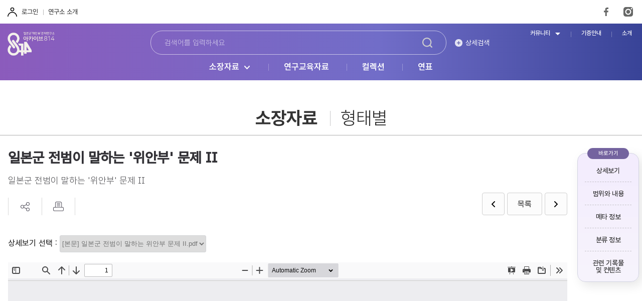

--- FILE ---
content_type: text/html;charset=UTF-8
request_url: https://www.archive814.or.kr/record/recordDetailView.do;JSESSIONID_ARCHIVE814_WEB=F25B2E257F472ECD253422387C457FF3?recordId=4342&recordDetailType=formDetail
body_size: 73253
content:
<!DOCTYPE html>
<html lang="ko">
<head>
<title>아카이브814 일본군 위안부 문제연구소 디지털 아카이브</title>
<!-- Google Tag Manager -->
<script>(function(w,d,s,l,i){w[l]=w[l]||[];w[l].push({'gtm.start':
new Date().getTime(),event:'gtm.js'});var f=d.getElementsByTagName(s)[0],
j=d.createElement(s),dl=l!='dataLayer'?'&l='+l:'';j.async=true;j.src=
'https://www.googletagmanager.com/gtm.js?id='+i+dl;f.parentNode.insertBefore(j,f);
})(window,document,'script','dataLayer','GTM-KSZ356L');</script>
<!-- End Google Tag Manager -->

<meta charset="utf-8">
<meta name="viewport" content="user-scalable=no, width=device-width, initial-scale=1.0, maximum-scale=1.0, minimum-scale=1.0">
<meta http-equiv="x-ua-compatible" content="ie=edge">
<!--[if IE]><meta http-equiv='X-UA-Compatible' content='IE=edge,chrome=1'><![endif]-->
<!-- <meta http-equiv="Content-Security-Policy" content="upgrade-insecure-requests"> -->
<meta name="format-datection" content="telephone=no">
<meta name = "robots" content="noindex, follow">
<!-- style -->
<link rel="stylesheet" href="/css/swiper.min.css" />
<link rel="stylesheet" href="/css/jquery.mCustomScrollbar.css" />
<link rel="stylesheet" href="/css/sub.css" />
	<link rel="stylesheet" href="/css/jquery.selectBox.css" />
<link rel="stylesheet" href="/css/layout.css?ver=0.1" />
</head>
<body id="articleDetail">
	<!-- Google Tag Manager (noscript) -->
	<noscript><iframe src="https://www.googletagmanager.com/ns.html?id=GTM-5LNHPF7"
	height="0" width="0" style="display: none; visibility: hidden"></iframe></noscript>
	<!-- End Google Tag Manager (noscript) -->
	
	<!--바로가기-->
	<div id="skipNav">
		<a href="#gnb">주메뉴 바로가기</a><a href="#container">본문 바로가기</a><a href="#footer">하단 바로가기</a>
	</div>
	<!--//바로가기-->
	
	<!--공지사항 팝업-->
	<!--//공지사항 팝업-->

	<!-- wrap -->
	<div id="wrap" >
		<!-- header -->
<section id="header" class="sub-n">
	<!-- header-wrap -->
<div class="header-wrap">
	<!-- header-top -->
	<div class="header-top">
		<ul class="user-intro">
			<li class="user">
				<a href="/login.do;JSESSIONID_ARCHIVE814_WEB=28E6D92A6A3519F2C095F17926C187FF">로그인</a>
					</li>
			<li class="intro">
				<a href="/infoList.do;JSESSIONID_ARCHIVE814_WEB=28E6D92A6A3519F2C095F17926C187FF">연구소 소개</a>
			</li>
		</ul>
		<div class="sns-link">
			<ul>
				<li class="fb" title="FaceBook">
					<a href="https://www.facebook.com/archive814/" target="_blank">FaceBook</a>
				</li>
				<li class="ist" title="Instagram">
					<a href="https://www.instagram.com/remember_814/" target="_blank">Instagram</a>
				</li>
				<!-- <li class="utb" title="YouTube">
					<a href="#self">YouTube</a>
				</li> -->
				<li class="link" title="center">
					<a href="/center/main.do;JSESSIONID_ARCHIVE814_WEB=28E6D92A6A3519F2C095F17926C187FF" target="_blank"> <span>'자료센터' 바로가기</span>
					</a>
				</li>
				<li class="link" title="kyeol_ko">
					<a href="http://kyeol.kr/ko/"><span>'웹진 결' 바로가기</span></a>
				</li>
				<li class="link" title="kyeol_en">
					<a href="http://kyeol.kr/en/"><span>'웹진 결' 영문 바로가기</span></a>
				</li>
			</ul>
		</div>
	</div>
	<!-- //header-top -->

	<h1 class="h1_logo">
		<a href="/;JSESSIONID_ARCHIVE814_WEB=28E6D92A6A3519F2C095F17926C187FF"> <img src="/images/common/h1_logo.png" alt="아카이브814" />
		</a>
	</h1>

	<!-- ht-Search -->
	<div class="ht-Search">
		<div class="bx main-srch">
			<input type="text" name="ht-SearchWrd" class="input_srch" placeholder="검색어를 입력하세요" />
			<button class="btn_srch" title="검색" onclick="fnHtSearch(); return false;">검색하기</button>
		</div>
		<button class="btn_dtsrch">상세검색</button>
	</div>
	<!-- //ht-Search -->

	<!-- gnb -->
	<div id="gnb" class="gnb">
		<ul>
			<li class="sub-y">
				<a href="#self">소장자료</a>
				<div class="sub-menu">
					<ul>
						<li>
							<a href="/history/historyList.do;JSESSIONID_ARCHIVE814_WEB=28E6D92A6A3519F2C095F17926C187FF">여성인권평화</a>
						</li>
						<li>
							<a href="/record/recordFormList.do;JSESSIONID_ARCHIVE814_WEB=28E6D92A6A3519F2C095F17926C187FF">형태별</a>
						</li>
						<li>
							<a href="/record/recordEraList.do;JSESSIONID_ARCHIVE814_WEB=28E6D92A6A3519F2C095F17926C187FF">시기별</a>
						</li>
					</ul>
				</div>
			</li>
			<li>
				<a href="/education/recordEduList.do;JSESSIONID_ARCHIVE814_WEB=28E6D92A6A3519F2C095F17926C187FF">연구교육자료</a>
			</li>
			<li>
				<a href="/collection/collectionList.do;JSESSIONID_ARCHIVE814_WEB=28E6D92A6A3519F2C095F17926C187FF">컬렉션</a>
			</li>
			<li>
				<a href="/chronicle/chronicleList.do;JSESSIONID_ARCHIVE814_WEB=28E6D92A6A3519F2C095F17926C187FF">연표</a>
			</li>
		</ul>
	</div>
	<!-- //gnb -->

	<!-- util-menu -->
	<ul class="util-menu">
		<li class="sub-y">
			<a href="#self">커뮤니티</a>
			<div class="sub-menu">
				<ul>
					<li>
						<a href="/noticeList.do;JSESSIONID_ARCHIVE814_WEB=28E6D92A6A3519F2C095F17926C187FF">공지사항</a>
					</li>
					<li>
						<a href="/issueList.do;JSESSIONID_ARCHIVE814_WEB=28E6D92A6A3519F2C095F17926C187FF">이슈 브리핑</a>
					</li>
				</ul>
			</div>
		</li>
		<li>
			<a href="/donationProcess.do;JSESSIONID_ARCHIVE814_WEB=28E6D92A6A3519F2C095F17926C187FF">기증안내</a>
		</li>
		<li>
			<a href="/infoArchive.do;JSESSIONID_ARCHIVE814_WEB=28E6D92A6A3519F2C095F17926C187FF">소개 </a>
		</li>
	</ul>
	<!-- //util-menu -->
	<button class="mb-btn-srch" title="검색">
		<img src="/images/common/btn_search_w.png" alt="검색" />
	</button>
	<button class="mb-btn-navi" title="전체메뉴">
		<span></span>
		<span></span>
		<span></span>
	</button>
	<button class="mb-btn-etc" title="기타메뉴">
		<span></span>
		<span></span>
		<span></span>
	</button>
</div>
<!-- //header-wrap -->
</section>
<!-- //header -->

<form id="ht-SearchForm" name="ht-SearchForm" method="post">
	<input type="hidden" name="searchCnd" />
	<input type="hidden" name="searchWrd" />
</form><input type="hidden" id="prevRecordId" value="4321">
<input type="hidden" id="nextRecordId" value="4319">
<!-- container -->
<section id="container">
	<!-- sub-visual -->
	<div class="sub-visual">
		<div class="inner-wrap">
			<!-- sub-title -->
			<div class="sub-title">
				<h2>
					<h2>소장자료 <strong>형태별</strong></h2>
						</h2>
			</div>
			<!-- //sub-title -->
		</div>
	</div>
	<!-- //sub-visual -->

	<!-- content-wrap -->
	<div class="content-wrap">
	
		<!-- content-body-wrap -->
		<div class="content-body-wrap">
			<!-- cnt-title -->
			<div class="cnt-title print-title">
				<h3>일본군 전범이 말하는 &#039;위안부&#039; 문제 Ⅱ</h3>
				<div class="txt">일본군 전범이 말하는 &#039;위안부&#039; 문제 Ⅱ</div>
			</div>
			<!-- //cnt-title -->
	
			<!-- btn-area -->
			<div class="btn-area">
				<!-- btn-util -->
				<div class="btn-util">
					<ul>
						<li>
							<button title="공유" class="btn_sns">
								<img src="/images/icon/ico_sns.png" alt="공유" />
							</button>
							<!-- pp_sns -->
							<div class="pp_sns">
								<a href="#self" class="fb" onclick="shareFacebook(); return false;">페이스북</a>
								<!-- <a href="#self" class="tw">트위터</a>
								<a href="#self" class="ist">인스타그램</a> -->
								<a href="#self" id="kakaoLink" class="kt">카카오톡</a>
								<a href="#self" class="url" onclick="fnCopyUrl(); return false;">주소</a>
							</div>
							<!-- //pp_sns -->
						</li>
						<li>
							<button title="프린트" onclick="fnPrint(); return false;">
								<img src="/images/icon/ico_print.png" alt="프린트" />
							</button>
						</li>
						</ul>
				</div>
				<!-- //btn-util -->
				<!-- page-util -->
				<div class="page-util">
					<a href="#self" class="btn_prev" title="이전"><span>이전</span></a>
						<a href="#self" class="btn_list" title="목록" onclick="fnGoList('formDetail'); return false;">
						<span>목록</span>
					</a>
					<a href="#self" class="btn_next" title="다음"><span>다음</span></a>
						</div>
				<!-- //page-util -->
			</div>
			<!-- //btn-area -->
	
			<!-- viewer -->
			<div id="viewer" class="viewer">
					<div class="mt20 mb20">
						<span>상세보기 선택&nbsp;: </span>
						<select id="fileSelector" class="select-basic" onchange="fnChangeFile()">
							<option value="/multi_media/atchFiles/record/4342/RECORD_202312011052105570.pdf" value2="pdf">[본문] 일본군 전범이 말하는 위안부 문제 II.pdf</option>
							</select>
					</div>
					<div class="viewer">
						<iframe id="pdfView" src="" style="width: 100%; height: 700px;"></iframe>
						<video id="videoPlay" style="width: 100%;" controls autoplay></video>
					</div>
				</div>
			<!-- //viewer -->
	
			<!-- list-all-view -->
			<div id="content" class="list-all-view print-contents">
				<ul>
					<li>
						<div class="con-txt">
							<h4>범위와 내용</h4>
							<div class="txt">
								일본군'위안부'문제연구소가 2022년에 발행한 자료집『일본군 전범이 말하는 '위안부' 제도』에 이어, 2023년 12월 1일에 발간한 시리즈 2편이다. 일본군 전범의 자필 진술을 통해, 제2차세계대전 당시의 참혹한 전쟁범죄와 ‘위안소’ 제도 등 전시 성폭력의 실상을 확인해볼 수 있는 책이다. 1편이 전범재판 기소자 중 명령자들 중심의 구성이었다면, 2편은 직접적 폭력을 수행한 명령의 '집행자'들 6인의 자필 진술서로 구성되어 있다. <br />2015년 중국 중앙당안관(中央檔案館)에서 편찬한 『중국당안관 소장 중국 침략 일본군 자필진술서 선편(中央檔案館所藏日本侵華戰犯筆供選篇)』, (中華書局, 2016·2017)에 수록되어 있는 다나카 산지(田中三治 33권), 사토 후쿠지(佐藤福次 50권), 오노데라 도메키치(小野寺留吉 55권), 오카도 와사부로(岡戶和三郞 74권), 사카네 가쿠지로(坂根覺次郞 98권), 후지타 스에키치(藤田末吉, 118권)의 자필 진술 내용을 번역하여 원문 및 해제와 함께 엮었다.</div>
						</div>
					</li>
					</ul>
			</div>
			<!-- list-all-view -->
	
			<div id="meta" class="con-txt print-contents">
				<h4>메타 정보</h4>
				<!-- list-meta-info -->
				<div class="list-meta-info">
					<div class="inner">
						<!-- 1011yu : inner 추가 -->
						<ul>
							<li class="colspan">
								<div>
									<em>제목(원문)</em>&nbsp;일본군 전범이 말하는 &#039;위안부&#039; 문제 Ⅱ</div>
							</li>
							<li>
								<div>
									<em>등록번호</em>&nbsp;MA-02-00002522</div>
							</li>
							<li>
								<div>
									<em>생산일자</em>&nbsp;2023-12-01</div>
							</li>
							<li>
								<div>
									<em>생산기관(생산자)</em>&nbsp;한국여성인권진흥원, 일본군&#039;위안부&#039;문제연구소, 정지호, 이선이, 홍영미, 김승래</div>
							</li>
							<li>
								<div>
									<em>분량</em>&nbsp;</div>
							</li>
							<li>
								<div>
									<em>언어</em>&nbsp;한국어, 일본어</div>
							</li>
							<li>
								<div>
									<em>활용조건(저작권)</em>&nbsp;</div>
							</li>
							<li>
								<div>
									<em>기증자/수집자</em>&nbsp;</div>
							</li>
						</ul>
					</div>
				</div>
				<!-- //list-meta-info -->
			</div>
	
			<div id="classification" class="con-txt print-contents">
				<h4>분류 정보</h4>
				<!-- list-meta-info -->
				<div class="list-meta-info">
					<div class="inner">
						<ul>
							<li>
								<div>
									<em>수집출처</em>&nbsp;국내 &gt; 일본군 &#039;위안부&#039; 문제 연관 기관</div>
							</li>
							<li>
								<div>
									<em>형태</em>&nbsp;도서/간행물류 &gt; 발행도서</div>
							</li>
							<li>
								<div>
									<em>시기</em>&nbsp;2020년대</div>
							</li>
						</ul>
					</div>
				</div>
				<!-- //list-meta-info -->
			</div>
	
			<div id="relatedContents" class="con-txt">
					<h4>관련 기록물 및 콘텐츠</h4>
					<!-- list-acv-thumb -->
					<!-- 1011yu : strong 의 'ellipsis-multi' 클래스를 'dot'로 변경  -->
					<div class="list-acv-thumb">
						<ul>
							<li>
									<a href="/record/recordDetailView.do;JSESSIONID_ARCHIVE814_WEB=28E6D92A6A3519F2C095F17926C187FF?recordId=817&recordDetailType=formDetail">
										<!-- em class="acv">아카이브</em-->
										<div class="thumb">
											<span><img src="/commonNew/imageView.do;JSESSIONID_ARCHIVE814_WEB=28E6D92A6A3519F2C095F17926C187FF?urlType=record&attachFileId=4379" alt="2000년 일본군 성노예 전범 여성국제법정 검사단 공동기소장"></span>
										</div>
										<div class="sbj">
											<strong class="dot">2000년 일본군 성노예 전범 여성국제법정 검사단 공동기소장</strong>
										</div>
										<div class="txt dot">
											'2000년&nbsp; 일본군 성노예 전범 여성국제법정' 검사단이 제출한 공동기소장이다. 히로히토(Emperor Hitohito) 천황, 이와네 마쯔이(Iwane Matsui), 슌로쿠 하타(Shunroku Hata), 히사이치 테라우치(Hisaichi Terauchi), 히데키 도조(Hideki Tojo) 등 전쟁 당시 정부 및 군부의 수뇌를 '인도에 반하는 범죄들: 성적 노예와 강간혐의'로 기소하고 있다.대만, 한국, 중국, 인도네시아, 필리핀, 동티모르, 말레이시아 등&nbsp; 피해 당사국의 기소장에 기초하여 작성되었다. 위안소 시스템과 피고인들의 범죄 내용이 구체적으로 기술되어 있어 일본군 '위안부' 문제를 전반적으로 파악하는데에 유용한 자료다.</div>
									</a>
								</li>
							<li>
									<a href="/record/recordDetailView.do;JSESSIONID_ARCHIVE814_WEB=28E6D92A6A3519F2C095F17926C187FF?recordId=818&recordDetailType=formDetail">
										<!-- em class="acv">아카이브</em-->
										<div class="thumb">
											<span><img src="/commonNew/imageView.do;JSESSIONID_ARCHIVE814_WEB=28E6D92A6A3519F2C095F17926C187FF?urlType=record&attachFileId=4382" alt="2000년 일본군 성노예 전범 여성국제법정 남북한 공동기소장"></span>
										</div>
										<div class="sbj">
											<strong class="dot">2000년 일본군 성노예 전범 여성국제법정 남북한 공동기소장</strong>
										</div>
										<div class="txt dot">
											남북한 공동검사단이 '2000년 일본군 성노예 전범 여성국제법정'(이하 '2000년 법정')에 제출한 공동기소장이다. '2000년 법정'의 본 법정은 12월 8~10일 사흘간 진행되었는데, 남북한 공동검사단은 법정 첫째날인 8일 오후에 기소장을 제출하고 발언했다. 남북한 공동검사단은 기소장에서 히로히토 천황과 전쟁 당시 일본 정부와 군부의 지도자들을 인도에 반한 범죄로 고발하고, 위안소 운영 과정에서 발생한 범죄사실, 국제법 위반 사실, 이에 대한 피고의 형사 책임을 구체적으로 정리해 제시하였다. 이와 함께 위안부 제도에 대해 설명하고 생존자들의 증언, 위안소 설치 지도 등을 근거로 제시하였다.</div>
									</a>
								</li>
							<li>
									<a href="/record/recordDetailView.do;JSESSIONID_ARCHIVE814_WEB=28E6D92A6A3519F2C095F17926C187FF?recordId=819&recordDetailType=formDetail">
										<!-- em class="acv">아카이브</em-->
										<div class="thumb">
											<span><img src="/commonNew/imageView.do;JSESSIONID_ARCHIVE814_WEB=28E6D92A6A3519F2C095F17926C187FF?urlType=record&attachFileId=4385" alt="2000년 일본군 성노예 전범 여성국제법정 네덜란드 기소장"></span>
										</div>
										<div class="sbj">
											<strong class="dot">2000년 일본군 성노예 전범 여성국제법정 네덜란드 기소장</strong>
										</div>
										<div class="txt dot">
											네덜란드 검사단이 '2000년 일본군 성노예 전범 여성국제법정'(이하 '2000년 법정')에 제출한 기소장이다. '2000년 법정'의 본 법정은 12월 8~10일 사흘간 진행되었는데, 네덜란드 검사단은 법정 마지막 날인 10일에 기소장을 제출하고 발언했다. 법정에서 네덜란드 검사단은 성노예화와 고문, 그리고 학대에 의한 고문을 저지른 혐의로 전쟁 당시 네덜란드 동인도(현재의 인도네시아)를 점령했던 일본군 사령관을 기소하였다. 1944~1945년 자바섬 중부 스마랑(Semarang) 지역에서 있었던 네덜란드 여성의 일본군'위안부'로의 동원 과정을 구체적으로 확인할 수 있는 자료이다.</div>
									</a>
								</li>
							<li>
									<a href="/record/recordDetailView.do;JSESSIONID_ARCHIVE814_WEB=28E6D92A6A3519F2C095F17926C187FF?recordId=820&recordDetailType=formDetail">
										<!-- em class="acv">아카이브</em-->
										<div class="thumb">
											<span><img src="/commonNew/imageView.do;JSESSIONID_ARCHIVE814_WEB=28E6D92A6A3519F2C095F17926C187FF?urlType=record&attachFileId=4388" alt="2000년 일본군 성노예 전범 여성국제법정  대만 기소장"></span>
										</div>
										<div class="sbj">
											<strong class="dot">2000년 일본군 성노예 전범 여성국제법정  대만 기소장</strong>
										</div>
										<div class="txt dot">
											대만 검사단이 '2000년 일본군 성노예 전범 여성국제법정'(이하 '2000년 법정')에 제출한 기소장이다. 일본군 성노예 전범 여성국제법정 대만 검사단 및 대만 준비위원회가 2000년 10월 1일 작성하였다. '2000년 법정'의 본 법정은 12월 8~10일의 사흘간 진행되었는데, 대만 검사단은 법정 둘째날인 9일에 기소장을 제출하고 발언하였다. 대만 검사단은 일본의 대만 점령과 식민 지배 과정에서 일본군'위안부'를 동원한 책임을 물어 히로히토 천황을 비롯 1936년~1945년 사이에 대만 총독을 지냈던 세이조 코바야시, 키요시 하세가와, 리키치 안도를 인도에 반한 범죄로 고발하였다. 기소장에서는 일본의 대만 점령, 대만 여성의 일본군'위안부' 동원, 일본군'위안부'에 대한 대우 등이 구체적으로 기술하고 있으며, 또한 일본군'위안부'문제가 전쟁 중 발생한 특수한 사건이 아니라 식민지배 상황에서 발생한 것임을 명확히 하고 있다.</div>
									</a>
								</li>
							<li>
									<a href="/record/recordDetailView.do;JSESSIONID_ARCHIVE814_WEB=28E6D92A6A3519F2C095F17926C187FF?recordId=821&recordDetailType=formDetail">
										<!-- em class="acv">아카이브</em-->
										<div class="thumb">
											<span><img src="/commonNew/imageView.do;JSESSIONID_ARCHIVE814_WEB=28E6D92A6A3519F2C095F17926C187FF?urlType=record&attachFileId=4391" alt="2000년 일본군 성노예 전범 여성국제법정 동티모르 기소장"></span>
										</div>
										<div class="sbj">
											<strong class="dot">2000년 일본군 성노예 전범 여성국제법정 동티모르 기소장</strong>
										</div>
										<div class="txt dot">
											동티모르 검사단이 '2000년 일본군 성노예 전범 여성국제법정'(이하 '2000년 법정')에 제출한 기소장이다. '2000년 법정'의 본 법정은 12월 8~10일의 사흘간 진행되었는데, 동티모르 검사단은 법정 마지막 날인 10일에 기소장을 제출하고 발언하였다. 동티모르 검사단은 동티모르 여성을 일본군'위안부'로 강제동원하고, 이들을 감금한 가운데 성적이고 물리적인 폭력을 저지른데에 대한 책임을 물어 일본 정부를 전쟁범죄 및 인도에 반한 죄로 고발하였다. 기소장에서는 동티모르의 역사와 동티모르를 점령한 일본군 조직, 일본군이 동티모르 여성을 일본군'위안부'로 동원한 과정에서 저지른 범죄 행위 등을 구체적으로 기술하는 한편, 일본군'위안부' 제도에 대한 책임이 일본 정부에 있음을 명확히 밝히고 있다.</div>
									</a>
								</li>
							<li>
									<a href="/record/recordDetailView.do;JSESSIONID_ARCHIVE814_WEB=28E6D92A6A3519F2C095F17926C187FF?recordId=822&recordDetailType=formDetail">
										<!-- em class="acv">아카이브</em-->
										<div class="thumb">
											<span><img src="/commonNew/imageView.do;JSESSIONID_ARCHIVE814_WEB=28E6D92A6A3519F2C095F17926C187FF?urlType=record&attachFileId=4394" alt="2000년 일본군 성노예 전범 여성국제법정 말레이시아 기소장"></span>
										</div>
										<div class="sbj">
											<strong class="dot">2000년 일본군 성노예 전범 여성국제법정 말레이시아 기소장</strong>
										</div>
										<div class="txt dot">
											말레이시아 검사단이 '2000년 일본군 성노예 전범 여성국제법정'(이하 '2000년 법정')에 제출한 기소장이다. '2000년 법정'의 본 법정은 12월 8~10일의 사흘간 진행되었는데, 말레이시아 검사단은 법정 마지막 날인 10일에 기소장을 제출하고 발언하였다. 말레이시아 검사단은 말레이 여성들을 일본군'위안부'로 강제 동원한데 대한 책임을 물어 일본 천황, 일본 정부, 육군 의장 테라우치 카운트 토시카주와 일본군 간부들, 전쟁 당시 싱가포르 시장과 10개 지역의 지사들, 마담 차우 추이와 남편 아용 등 일본 정부 및 일본군의 지도자들과 위안소 관계자들을&nbsp; 고발하였다. 기소장에는 일본군의 말레이 반도와 싱가포르 점령 과정, 이들 지역에 대한 통치, 일본군이 말레이 여성을 일본군'위안부'로 동원한 과정과 여성에 대한 대우에 관한 내용이 수록되어 있으며, 위안소 운용에 관한 다양한 증언 자료 역시 담겨있다.</div>
									</a>
								</li>
							<li>
									<a href="/record/recordDetailView.do;JSESSIONID_ARCHIVE814_WEB=28E6D92A6A3519F2C095F17926C187FF?recordId=823&recordDetailType=formDetail">
										<!-- em class="acv">아카이브</em-->
										<div class="thumb">
											<span><img src="/commonNew/imageView.do;JSESSIONID_ARCHIVE814_WEB=28E6D92A6A3519F2C095F17926C187FF?urlType=record&attachFileId=4397" alt="2000년 일본군 성노예 전범 여성국제법정 인도네시아 기소장"></span>
										</div>
										<div class="sbj">
											<strong class="dot">2000년 일본군 성노예 전범 여성국제법정 인도네시아 기소장</strong>
										</div>
										<div class="txt dot">
											인도네시아 검사단이 '2000년 일본군 성노예 전범 여성국제법정'(이하 '2000년 법정')에 제출한 기소장이다. '2000년 법정'의 본 법정은 12월 8~10일의 사흘간 진행되었는데, 인도네시아 검사단은 법정 마지막 날인 10일에 기소장을 제출하고 발언하였다. 인도네시아 검사단은 여성들을 일본군'위안부'로 동원하는 등 전쟁범죄와 반인도적 범죄를 저지른 데 대한 책임을 물어 히로히토 천황을 비롯해 일본 정부 및 군부의 지도자 9명을 고발하는 한편, 일본 정부에 생존자와 희생자의 후손에게 배상금과 보상금을 지급할 책임이 있다는 사실 역시 명시하였다. 기소장에는 일본군이 인도네시아 지역에서 점령을 확대했던 과정, 일본군'위안부'를 동원한 방식, 위안소 내에서 여성들이 경험했던 폭력 등이 상세하게 기술되어 있으며, 위안소 운용에 관한 다양한 증언 자료도 담겨있다. 또한 전쟁을 전후하여 발견된 사료 역시 수록되어 있어, 인도네시아 지역에서 이루어졌던 일본군'위안부' 제도의 운영에 관해 파악할 수 있는 유용한 자료라 할 수 있다.</div>
									</a>
								</li>
							<li>
									<a href="/record/recordDetailView.do;JSESSIONID_ARCHIVE814_WEB=28E6D92A6A3519F2C095F17926C187FF?recordId=824&recordDetailType=formDetail">
										<!-- em class="acv">아카이브</em-->
										<div class="thumb">
											<span><img src="/commonNew/imageView.do;JSESSIONID_ARCHIVE814_WEB=28E6D92A6A3519F2C095F17926C187FF?urlType=record&attachFileId=4400" alt="2000년 일본군 성노예 전범 여성국제법정 중국 기소장"></span>
										</div>
										<div class="sbj">
											<strong class="dot">2000년 일본군 성노예 전범 여성국제법정 중국 기소장</strong>
										</div>
										<div class="txt dot">
											중국 검사단이 '2000년 일본군 성노예 전범 여성국제법정'(이하 '2000년 법정')에 제출한 기소장으로, 중국 피해자를 대표하여 완아이화, 위엔쭈린, 양민쩐이 일본 정부와 히로히토 천황, 마츠이 이와네 등을 고소하는 내용을 담고 있다. '2000년 법정'의 본 법정은 12월 8~10일의 사흘간 진행되었는데, 중국 검사단은 법정 두번째 날인 12월 9일에 기소장을 제출하고 발언하였으며, 기소인들의 증언 역시 12월 9일에 이루어졌다. 기소인들은 개인 피고인에게는 전쟁범죄와 반인도주의적 범죄에 따른 사형 선고를, 일본 정부에게는 공개적이고 공식적인 사과와 유족들에 대한 보상 및 일본군'위안부'피해자를 위한 기념기 건립을 요구했다. 한편 기소장에서는 일본군에 의한 중국 점령 과정, 중국 내 위안소의 설치 과정 뿐만 아니라 중국 전역에 설치되었던 위안소에 관한 내용을 상세하게 기술하고 있어, 중국 지역에서 이루어졌던 일본군'위안부'제도의 운영에 관해 파악할 수 있는 유용한 자료라 할 수 있다.</div>
									</a>
								</li>
							<li>
									<a href="/record/recordDetailView.do;JSESSIONID_ARCHIVE814_WEB=28E6D92A6A3519F2C095F17926C187FF?recordId=825&recordDetailType=formDetail">
										<!-- em class="acv">아카이브</em-->
										<div class="thumb">
											<span><img src="/commonNew/imageView.do;JSESSIONID_ARCHIVE814_WEB=28E6D92A6A3519F2C095F17926C187FF?urlType=record&attachFileId=4403" alt="2000년 일본군 성노예 전범 여성국제법정 필리핀 기소장"></span>
										</div>
										<div class="sbj">
											<strong class="dot">2000년 일본군 성노예 전범 여성국제법정 필리핀 기소장</strong>
										</div>
										<div class="txt dot">
											필리핀 검사단이 '2000년 일본군 성노예 전범 여성국제법정'(이하 '2000년 법정')에 제출한 기소장으로 2000년 10월 6일에 작성되었다. '2000년 법정'의 본 법정은 12월 8~10일의 사흘간 진행되었는데, 필리핀 검사단은 법정 둘째날인 9일에 기소장을 제출하고 발언하였다. 필리핀 검사단은 전쟁 중 비인도적 범죄를 저지른데에 대한 책임을 물어 히로히토 천황과 필리핀에 주둔한 일본군 사령관이었던 홈마 마사하루 등 6명을 고발하였다. 기소장에서는 피해자들의 증언, 대동아 국제 전쟁 법정(IMTFE)과 미군의 태평양 전쟁 범죄 사무실의 자료 등을 토대로 일본군의 필리핀 침략과 점령, 일본군'위안부'의 동원 과정, 동원된 여성에 대한 대우를 상세하게 기술하고 있다. 또한 일본 정부에 자신들의 잘못을 인정하고 공식적으로 사과하는 동시에 피해자들에게 보상함으로써 국가 책임의 의무를 다할 것을 요구하고 있다.</div>
									</a>
								</li>
							<li>
									<a href="/record/recordDetailView.do;JSESSIONID_ARCHIVE814_WEB=28E6D92A6A3519F2C095F17926C187FF?recordId=826&recordDetailType=formDetail">
										<!-- em class="acv">아카이브</em-->
										<div class="thumb">
											<span><img src="/commonNew/imageView.do;JSESSIONID_ARCHIVE814_WEB=28E6D92A6A3519F2C095F17926C187FF?urlType=record&attachFileId=4406" alt="2000년 일본군 성노예 전범 여성국제법정 검사단 논고"></span>
										</div>
										<div class="sbj">
											<strong class="dot">2000년 일본군 성노예 전범 여성국제법정 검사단 논고</strong>
										</div>
										<div class="txt dot">
											'2000년 일본군 성노예 전범 여성국제법정'(이하 '2000년 법정') 검사단이 작성한 검사단 논고이다. 일본군'위안부'제도의 운용에 대한 책임을 물어 히로히토 천황을 비롯 이와네 마쯔이(Iwane Matsui), 슌로쿠 하타(Shunroku Hata), 히사이치 테라우치(Hisaichi erauchi), 세이시로 이타가키(Seishiro Itagaki), 히데키 토조(Hideki Tojo), 요시지로 우메즈(Yoshijirou Umezu), 세이조 코바야시(Seizo Kobayashi), 리키치 안도(Rikichi Ando), 토모유키 야마시타 (Tomoyuki Yamashita)를 인도에 반한 범죄, 특히 성노예제와 강간 혐의로 고발하고, 그 근거를 제시하고 있다. 전쟁 당시 일본의 확장 정책, 피고인들의 지위, 개인별 피의 사실, 피고인에 적용가능한 법 등을 전체적으로 고찰하고 있어, 일본군'위안부'문제를 파악하는데에 유용한 자료다.</div>
									</a>
								</li>
							<li>
									<a href="/record/recordDetailView.do;JSESSIONID_ARCHIVE814_WEB=28E6D92A6A3519F2C095F17926C187FF?recordId=827&recordDetailType=formDetail">
										<!-- em class="acv">아카이브</em-->
										<div class="thumb">
											<span><img src="/commonNew/imageView.do;JSESSIONID_ARCHIVE814_WEB=28E6D92A6A3519F2C095F17926C187FF?urlType=record&attachFileId=4409" alt="2000년 일본군 성노예 전범 여성국제법정 판결요약문, 2000년 도쿄"></span>
										</div>
										<div class="sbj">
											<strong class="dot">2000년 일본군 성노예 전범 여성국제법정 판결요약문, 2000년 도쿄</strong>
										</div>
										<div class="txt dot">
											'2000년 일본군 성노예 전범 여성국제법정'(이하 '2000년 법정') 판사단이 작성한 판결요약문이다.  구(舊) 유고 국제형사재판소의 수석판사이기도 했던 가브리엘 커크 맥도날드(Gabrelle Kirk McDonald), 아르헨티나의 형사법 판사이자 당시 국제여성법률가협회 회장이었던 카르멘 마리아 알히바이(Carmen Maria Argibay), 여성 국제법학자인 크리스틴 친킨(Cristine Chinkin)과 케냐의 인권변호사 윌리 무퉁가(Willy Mutunga)가 판사로 '2000년 법정'에 판사로 참가하였다. '2000년 법정'은 12월 8일~10일에는 본 법정을, 12월 11일에는 국제공청회를 진행하였으며, 12월 12일에 본 판결요약문을 발표하였다. 판결요약문에서는 일본군'위안부'동원의 강제성, 이들에게 가해진 폭력 등을 명확히 인정하고, 히로히토 천황에게 유죄를 선언했다. 또한 일본 정부가 위안소의 설치와 운영에 대해 국가 책임을 져야 한다고 판단했다. 최종 판결은 2001년 12월 4일 네덜란드 헤이그의 뤼켄트 단스(Lucent Dans) 극장에서 이루어졌다.</div>
									</a>
								</li>
							<li>
									<a href="/record/recordDetailView.do;JSESSIONID_ARCHIVE814_WEB=28E6D92A6A3519F2C095F17926C187FF?recordId=828&recordDetailType=formDetail">
										<!-- em class="acv">아카이브</em-->
										<div class="thumb">
											<span><img src="/commonNew/imageView.do;JSESSIONID_ARCHIVE814_WEB=28E6D92A6A3519F2C095F17926C187FF?urlType=record&attachFileId=4412" alt="2000년 일본군 성노예 전범 여성국제법정 구두판결 요약문, 2001년 헤이그"></span>
										</div>
										<div class="sbj">
											<strong class="dot">2000년 일본군 성노예 전범 여성국제법정 구두판결 요약문, 2001년 헤이그</strong>
										</div>
										<div class="txt dot">
											2001년 12월 4일 네덜란드 헤이그의 뤼켄트 단스(Lucent Dans) 극장에서 이루어진 '2000년 일본군 성노예 전범 여성국제법정'(이하 '2000년 법정') 최종판결의 구두판결 요약문이다. 2000년 12월 12일 일본 도쿄에서 히로히토 천황의 유죄와 일본 정부의 배상 책임을 선고했던 예비판결에 뒤이은 것으로, 일본군'위안부'제도의 성노예적 성격을 인정하고, 이에 대한 책임을 물어 히로히토 천황에게 유죄를 선고했다. 또한 일본 정부 역시 국가책임을 가진다는 사실 역시 명시하고, 일본 정부에 일본군'위안부'제도의 운영 사실을 인정하고 사죄하며, 진상규명을 위한 기구를 설치하고, 박물관과 도서관의 설립을 통해 피해자와 생존자를 인정하며, 피해자에게 배상할 것 등을 권고하고 있다.</div>
									</a>
								</li>
							<li>
									<a href="/record/recordDetailView.do;JSESSIONID_ARCHIVE814_WEB=28E6D92A6A3519F2C095F17926C187FF?recordId=829&recordDetailType=formDetail">
										<!-- em class="acv">아카이브</em-->
										<div class="thumb">
											<span><img src="/commonNew/imageView.do;JSESSIONID_ARCHIVE814_WEB=28E6D92A6A3519F2C095F17926C187FF?urlType=record&attachFileId=4415" alt="2000년 일본군 성노예 전범 여성국제법정 녹취록 요약(2000년 12월 8일)"></span>
										</div>
										<div class="sbj">
											<strong class="dot">2000년 일본군 성노예 전범 여성국제법정 녹취록 요약(2000년 12월 8일)</strong>
										</div>
										<div class="txt dot">
											2000년 12월 8일 진행된 '2000년 일본군 성노예 전범 여성국제법정'(이하 '2000년 법정')의 녹취록이다. '2000년 법정'의 본 법정은 12월 8~10일의 사흘간 진행되었으며, 녹취록을 통해 법정 첫째날인 12월 8일의 모습을 확인할 수 있다. 이에 따르면 12월 8일에는 법정의 개회 선언, 패트리샤 셀러즈(Patricia Viseur-Sellers) 수석검사의 모두진술, 변호인측의 변론, 남북한 공동검사단의 기소와 발언이 이어졌다. 패트리샤 셀러즈(Patricia Viseur-Sellers) 수석검사는 일본군'위안부'문제를 인도주의에 반하는 범죄로 규정하고, 히로히토 천황을 비롯해 전쟁 당시 군부 및 정치 지도자들을 기소했다. 또한 일본정부에 관련 서류의 공개, 공식적 사죄, 배상 및 보상을 요청했다. 남북한 공동검사단 역시 역사적 자료와 생존자들의 증언 등을 근거로 히로히토 천황 등을 인도에 반한 범죄로 기소하였다.</div>
									</a>
								</li>
							<li>
									<a href="/record/recordDetailView.do;JSESSIONID_ARCHIVE814_WEB=28E6D92A6A3519F2C095F17926C187FF?recordId=830&recordDetailType=formDetail">
										<!-- em class="acv">아카이브</em-->
										<div class="thumb">
											<span><img src="/commonNew/imageView.do;JSESSIONID_ARCHIVE814_WEB=28E6D92A6A3519F2C095F17926C187FF?urlType=record&attachFileId=4418" alt="2000년 일본군 성노예 전범 여성국제법정 녹취록 요약(2000년 12월 9일)"></span>
										</div>
										<div class="sbj">
											<strong class="dot">2000년 일본군 성노예 전범 여성국제법정 녹취록 요약(2000년 12월 9일)</strong>
										</div>
										<div class="txt dot">
											2000년 12월 9일 진행된 '2000년 일본군 성노예 전범 여성국제법정'(이하 '2000년 법정')의 녹취록이다. '2000년 법정'의 본 법정은 12월 8~10일의 사흘간 진행되었으며, 녹취록을 통해 법정 둘째날인 12월 9일의 모습을 확인할 수 있다. 12월 9일에는 천황의 책임에 관해 야마다 아끼라 메이지대 교수가 전문가 증언을 했고, 이어 중국 검사단, 필리핀 검사단, 타이완 검사단의 기소장 제출과 피해자들의 증언이 이어졌다. 본 녹취록에서는 천황의 책임에 관한 전문가 증언과 중국 검사단의 기소 내용을 확인할 수 있다.</div>
									</a>
								</li>
							<li>
									<a href="/record/recordDetailView.do;JSESSIONID_ARCHIVE814_WEB=28E6D92A6A3519F2C095F17926C187FF?recordId=831&recordDetailType=formDetail">
										<!-- em class="acv">아카이브</em-->
										<div class="thumb">
											<span><img src="/commonNew/imageView.do;JSESSIONID_ARCHIVE814_WEB=28E6D92A6A3519F2C095F17926C187FF?urlType=record&attachFileId=4421" alt="2000년 일본군 성노예 전범 여성국제법정 녹취록 요약(2000년 12월 10일-1)"></span>
										</div>
										<div class="sbj">
											<strong class="dot">2000년 일본군 성노예 전범 여성국제법정 녹취록 요약(2000년 12월 10일-1)</strong>
										</div>
										<div class="txt dot">
											2000년 12월 10일 진행된 '2000년 일본군 성노예 전범 여성국제법정'(이하 '2000년 법정')의 첫번째 녹취록이다. '2000년 법정'의 본 법정은 12월 8~10일의 사흘간 진행되었으며, 녹취록을 통해 법정 마지막날인 12월 10일 오전의 모습을 확인할 수 있다. 12월 10일 오전에는 말레이시아 검사단, 네덜란드 검사단, 인도네시아 검사단의 기소장 제출과 피해자들의 증언이 있었다. 본 녹취록에서는 이 중 네덜란드 검사단과 인도네시아 검사단의 기소 내용을 확인할 수 있다.</div>
									</a>
								</li>
							<li>
									<a href="/record/recordDetailView.do;JSESSIONID_ARCHIVE814_WEB=28E6D92A6A3519F2C095F17926C187FF?recordId=832&recordDetailType=formDetail">
										<!-- em class="acv">아카이브</em-->
										<div class="thumb">
											<span><img src="/commonNew/imageView.do;JSESSIONID_ARCHIVE814_WEB=28E6D92A6A3519F2C095F17926C187FF?urlType=record&attachFileId=4424" alt="2000년 일본군 성노예 전범 여성국제법정 녹취록 요약(2000년 12월 10일-2)"></span>
										</div>
										<div class="sbj">
											<strong class="dot">2000년 일본군 성노예 전범 여성국제법정 녹취록 요약(2000년 12월 10일-2)</strong>
										</div>
										<div class="txt dot">
											2000년 12월 10일 진행된 '2000년 일본군 성노예 전범 여성국제법정'(이하 '2000년 법정')의 두번째 녹취록이다. '2000년 법정'의 본 법정은 12월 8~10일의 사흘간 진행되었으며, 녹취록을 통해 법정 마지막날인 12월 10일 오후의 모습을 확인할 수 있다. 12월 10일 오후에는 트라우마에 대한 전문가 증언, 일본군'위안부'제도에 관한 전문가 증언, 일본의 국가책임에 관한 전문가 증언, 동티모르 검사단의 기소, 전(前) 일본군 병사의 증언, 최종기소 등이 이루어졌으며, 각각의 내용이 녹취록에 수록되어 있다.</div>
									</a>
								</li>
							<li>
									<a href="/record/recordDetailView.do;JSESSIONID_ARCHIVE814_WEB=28E6D92A6A3519F2C095F17926C187FF?recordId=833&recordDetailType=formDetail">
										<!-- em class="acv">아카이브</em-->
										<div class="thumb">
											<span><img src="/commonNew/imageView.do;JSESSIONID_ARCHIVE814_WEB=28E6D92A6A3519F2C095F17926C187FF?urlType=record&attachFileId=4426" alt="2000년 일본군 성노예 전범 여성국제법정 녹취록 요약(2000년 12월 11일)"></span>
										</div>
										<div class="sbj">
											<strong class="dot">2000년 일본군 성노예 전범 여성국제법정 녹취록 요약(2000년 12월 11일)</strong>
										</div>
										<div class="txt dot">
											2000년 12월 11일 진행된 '2000년 일본군 성노예 전범 여성국제법정'(이하 '2000년 법정')의 녹취록이다. '2000년 법정'의 본 법정은 12월 8~10일의 사흘간 진행되었고, 2000년 12월 11일에는 "최근 무력갈등 아래의 성폭력"을 주제로 국제공청회가 개최되었다. 국제공청회는 일본군'위안부'문제의 현재성을 부각하고 전세계 여성들 간의 연대를 강화하기 위해 '2000년 법정' 초기 기획단계부터 논의되었으며, 그 결과 분쟁하 여성인권에 관련된 문제들이 함께 논의되었다. 본 국제공청회에서는 베트남 전쟁, 버마의 군부독재, 과테말라, 르완다, 동티모르의 무력분쟁과 같은 상황에서 폭력을 경험한 피해자들이 증언하였고, 일본군'위안부'문제의 해결이 분쟁하 여성인권 문제의 해결을 위한 출발점이 될 수 있다는 논의가 이루어졌다.</div>
									</a>
								</li>
							<li>
									<a href="/record/recordDetailView.do;JSESSIONID_ARCHIVE814_WEB=28E6D92A6A3519F2C095F17926C187FF?recordId=834&recordDetailType=formDetail">
										<!-- em class="acv">아카이브</em-->
										<div class="thumb">
											<span><img src="/commonNew/imageView.do;JSESSIONID_ARCHIVE814_WEB=28E6D92A6A3519F2C095F17926C187FF?urlType=record&attachFileId=4430" alt="2000년 일본군 성노예 전범 여성국제법정 녹취록(2000년 12월 12일)"></span>
										</div>
										<div class="sbj">
											<strong class="dot">2000년 일본군 성노예 전범 여성국제법정 녹취록(2000년 12월 12일)</strong>
										</div>
										<div class="txt dot">
											2000년 12월 12일 진행된 '2000년 일본군 성노예 전범 여성국제법정'(이하 '2000년 법정')의 녹취록이다. '2000년 법정'은 12월 8일~10일에는 본 법정을, 12월 11일에는 국제공청회를 진행하였으며, 12월 12일에 판결을 발표하였다. 본 녹취록을 통해 12월 12일에 이루어진 판결의 내용을 확인할 수 있다. 이에 따르면 '2000년 법정'의 판사단은 일본군에 의한 여성의 강제 동원과 위안소 설치 및 운영 사실을 적시하고, 일본군'위안부' 제도의 운용에 일본군과 일본 정부가 직접적으로 개입했음을 인정하였다.</div>
									</a>
								</li>
							<li>
									<a href="/record/recordDetailView.do;JSESSIONID_ARCHIVE814_WEB=28E6D92A6A3519F2C095F17926C187FF?recordId=4321&recordDetailType=formDetail">
										<!-- em class="acv">아카이브</em-->
										<div class="thumb">
											<span><img src="/commonNew/imageView.do;JSESSIONID_ARCHIVE814_WEB=28E6D92A6A3519F2C095F17926C187FF?urlType=record&attachFileId=10269" alt="일본군 전범이 말하는 '위안부' 문제"></span>
										</div>
										<div class="sbj">
											<strong class="dot">일본군 전범이 말하는 &#039;위안부&#039; 문제</strong>
										</div>
										<div class="txt dot">
											일본군'위안부'문제연구소가 2022년 12월 1일 발행한 자료집 <일본군 전범이 말하는 '위안부' 제도>이다. 제2차세계대전 당시의 전쟁범죄와 ‘위안소’ 제도 등 전시 성폭력의 실상을 일본군 전범의 자필 진술을 통해 확인해볼 수 있는 책이다. 2015년 중국 중앙당안관(中央檔案館)에서 편찬한, 󰡔중국당안관 소장 중국 침략 일본군 자필진술서 선편(中央檔案館所藏日本侵華戰犯筆供選篇), (中華書局, 2016·2017)에 수록되어 있는 스즈키 히라쿠(鈴木啓久, 01권), 나가토미 히로유키(永富博之, 05권), 나카이 규지(中井久二, 08권)의 자필 진술 내용을 번역하여 원문 및 해제와 함께 엮었다.</div>
									</a>
								</li>
							</ul>
					</div>
					<!-- //list-acv-thumb -->
				</div>
			<hr class="line" />
	
			<!-- btn-area -->
			<div class="btn-area bottom">
				<!-- btn-util -->
				<div class="btn-util">
					<ul>
						<li>
							<button title="공유" class="btn_sns">
								<img src="/images/icon/ico_sns.png" alt="공유" />
							</button>
							<!-- pp_sns -->
							<div class="pp_sns">
								<a href="#self" class="fb">페이스북</a>
								<a href="#self" class="tw">트위터</a>
								<a href="#self" class="ist">인스타그램</a>
								<a href="#self" class="kt">카카오톡</a>
								<a href="#self" class="url">주소</a>
							</div>
							<!-- //pp_sns -->
						</li>
						<li>
							<button title="프린트" onclick="fnPrint(); return false;">
								<img src="/images/icon/ico_print.png" alt="프린트" />
							</button>
						</li>
						</ul>
				</div>
				<!-- //btn-util -->
				<!-- page-util -->
				<div class="page-util">
					<a href="#self" class="btn_prev" title="이전"><span>이전</span></a>
						<a href="#self" class="btn_list" title="목록" onclick="fnGoList('formDetail'); return false;">
						<span>목록</span>
					</a>
					<a href="#self" class="btn_next" title="다음"><span>다음</span></a>
						</div>
				<!-- //page-util -->
			</div>
			<!-- //btn-area -->
			
		</div>
		<!-- //content-body-wrap -->

		<!-- quick-con-wrap 250610 -->
		<div class="quick-con-wrap">
			<div class="quick-con-inner">
				<div class="inner">
					<div class="item-wrap">
						<div class="title">바로가기</div>
						<div class="item">
								<a href="#viewer">상세보기</a>
							</div>
						<div class="item">
							<a href="#content">범위와 내용</a>
						</div>
						<!-- <div class="item">
							<a href="#번역문">번역문</a>
						</div> -->
						<div class="item">
							<a href="#meta">메타 정보</a>
						</div>
						<div class="item">
							<a href="#classification">분류 정보</a>
						</div>
						<div class="item">
								<a href="#relatedContents">관련 기록물 및 컨텐츠</a>
							</div>
						</div>
				</div>
			</div>
		</div>
		<!-- //quick-con-wrap 250610 -->

	</div>
	<!-- //content-wrap -->

</section>
<!-- //container -->

<!-- pp_mdf 220307 -->
<div class="pp_mdf">
	<div class="tit">
		<strong>오류신고</strong>
	</div>
	<div class="cnt">
		<div class="tx">
			<span>아카이브 정보 중 오류사항이 있으면 상세히 적어 보내주세요. 관련 내용 검토 뒤 적용하겠습니다.</span> <span class="red">* 처리 결과는 마이페이지에서 확인하실 수 있습니다.</span>
		</div>
		<ul>
			<form id="errorReportForm" name="errorReportForm" method="post">
				<input type="hidden" name="recordId" value="4342" />
				<input type="hidden" name="recordType" value="ERROR_REPORT_TYPE-01_RECORD" />
				<input type="hidden" name="title" value="소장자료 | 일본군 전범이 말하는 &#039;위안부&#039; 문제 Ⅱ" />
				<input type="hidden" id="url" name="url" />
				
				<li>
					<label for="mdf_sbj">제목</label>
					<input type="text" id="mdf_sbj" name="title" placeholder="자동으로 생성/유형, 자료명" value="소장자료 | 일본군 전범이 말하는 &#039;위안부&#039; 문제 Ⅱ" disabled />
				</li>
				<li>
					<label for="mdf_txt">오류 내용</label>
					<textarea id="mdf_txt" name="contents" placeholder="상세한 정보 입력 부탁드립니다."></textarea>
				</li>
			</form>
		</ul>
		<div class="btn_send">
			<button onclick="fnErrorReport(); return false;">보내기</button>
		</div>
	</div>
	<a href="#self" class="btn_close" title="닫기"></a>
</div>
<!-- //pp_mdf -->

<form id="searchForm" name="searchForm" method="post">
	<input type="hidden" id="recordId" name="recordId" value="4342">
	
	<input type="hidden" id="recordDetailType" name="recordDetailType" value="formDetail">
	<input type="hidden" id="currentTab" name="currentTab" value="">
	<input type="hidden" id="viewType" name="viewType" value="card">
	<input type="hidden" id="currentPage" name="currentPage" value="1">
	<input type="hidden" id="recordCountPerPage" name="recordCountPerPage" value="10">
	<input type="hidden" id="orderColumn" name="orderColumn" value="svcReflectDate">
	<input type="hidden" id="columnOrderDir" name="columnOrderDir" value="desc">
</form>
<form id="bookMarkForm" name="bookMarkForm" method="post">
	<input type="hidden" name="dataId" value="4342" />
	<input type="hidden" name="dataType" value="RECORD" />
</form><!-- searchDetail -->
<div id="searchDetail">
	<div class="tit">
		<strong>상세검색</strong>
	</div>
	<div class="inner">
		<div class="sdCnt">
			<form id="detailSearchForm" name="detailSearchForm" method="post">
				<input type="hidden" id="sCategories" name="sCategories" />
				<input type="hidden" id="sInfos" name="sInfos" />
				<input type="hidden" id="sLanguages" name="sLanguages" />
				<table>
					<tr>
						<th class="pd">검색 키워드</th>
						<td class="pd">
							<div class="bx">
								<input type="text" id="detailSrchWrd" name="detailSrchWrd" style="width: 100%;" />
							</div>
						</td>
					</tr>
					<tr>
						<th>분야 설정</th>
						<td>
							<ul>
								<li>
									<label for="sCategory_all"><input type="checkbox" id="sCategory_all" onclick="fnCheckAll(this, 'sCategory'); fnActivateInfo();" checked /> <span>전체</span></label>
								</li>
								<li>
									<label for="sCategory_01"><input type="checkbox" id="sCategory_01" name="sCategory" value="record" onclick="fnCheckChild('sCategory_all', 'sCategory'); fnActivateInfo();" checked /> <span>소장자료</span></label>
								</li>
								<li>
									<label for="sCategory_02"><input type="checkbox" id="sCategory_02" name="sCategory" value="collection" onclick="fnCheckChild('sCategory_all', 'sCategory');" checked /> <span>컬렉션</span></label>
								</li>
								<li>
									<label for="sCategory_03"><input type="checkbox" id="sCategory_03" name="sCategory" value="chronicle" onclick="fnCheckChild('sCategory_all', 'sCategory');" checked /> <span>연표</span></label>
								</li>
								<li>
									<label for="sCategory_04"><input type="checkbox" id="sCategory_04" name="sCategory" value="education" onclick="fnCheckChild('sCategory_all', 'sCategory'); fnActivateInfo();" checked /> <span>연구·교육자료</span></label>
								</li>
							</ul>
						</td>
					</tr>
				</table>
				<div class="sTitle">'소장자료' / '연구·교육자료' 내 검색</div>
				<div class="table-gray">
					<table class="sm">
						<tr>
							<th>검색 범위</th>
							<td></td>
						</tr>
						<tr>
							<th>기본정보</th>
							<td>
								<ul>
									<li>
										<label for="sInfo_all"><input type="checkbox" id="sInfo_all" onclick="fnCheckAll(this, 'sInfo');" checked /> <span>전체</span></label>
									</li>
									<li>
										<label for="sInfo_01"><input type="checkbox" id="sInfo_01" name="sInfo" value="[n]title" onclick="fnCheckChild('sInfo_all', 'sInfo');" checked /> <span>제목</span></label>
									</li>
									<li>
										<label for="sInfo_02"><input type="checkbox" id="sInfo_02" name="sInfo" value="[n]original_title" onclick="fnCheckChild('sInfo_all', 'sInfo');" checked /> <span>제목(원문)</span></label>
									</li>
									<li>
										<label for="sInfo_03"><input type="checkbox" id="sInfo_03" name="sInfo" value="creator" onclick="fnCheckChild('sInfo_all', 'sInfo');" checked /> <span>생산기관(생산자)</span></label>
									</li>
									<li>
										<label for="sInfo_04"><input type="checkbox" id="sInfo_04" name="sInfo" value="acquisition_place" onclick="fnCheckChild('sInfo_all', 'sInfo');" checked /> <span>기증자/수집자</span></label>
									</li>
									<li>
										<label for="sInfo_05"><input type="checkbox" id="sInfo_05" name="sInfo" value="[s]keep_place" onclick="fnCheckChild('sInfo_all', 'sInfo');" checked /> <span>국가/지역</span></label>
									</li>
									<li>
										<label for="sInfo_06"><input type="checkbox" id="sInfo_06" name="sInfo" value="[n]contents" onclick="fnCheckChild('sInfo_all', 'sInfo');" checked /> <span>범위와 내용</span></label>
									</li>
								</ul>
							</td>
						</tr>
						<tr>
							<th>생산기간</th>
							<td>
								<label for="sProdStartDt"><input type="text" id="sProdStartDt" name="sProdStartDt" placeholder="YYYYMMDD" maxlength="8" /></label>&nbsp;~&nbsp;&nbsp;&nbsp;<label for="sProdEndDt"><input type="text" id="sProdEndDt" name="sProdEndDt" placeholder="YYYYMMDD" maxlength="8" /></label>
							</td>
						</tr>
						<tr>
							<th style="border-bottom: 1px solid #e6e6e6;">언어</th>
							<td>
								<ul>
									<li>
										<label for="sLanguage_all"><input type="checkbox" id="sLanguage_all" onclick="fnCheckAll(this, 'sLanguage');" checked /> <span>전체</span></label>
									</li>
									<li>
										<label for="sLanguage_01"><input type="checkbox" id="sLanguage_01" name="sLanguage" value="01" onclick="fnCheckChild('sLanguage_all', 'sLanguage');" checked /> <span>한국어</span></label>
									</li>
									<li>
										<label for="sLanguage_02"><input type="checkbox" id="sLanguage_02" name="sLanguage" value="02" onclick="fnCheckChild('sLanguage_all', 'sLanguage');" checked /> <span>영어</span></label>
									</li>
									<li>
										<label for="sLanguage_03"><input type="checkbox" id="sLanguage_03" name="sLanguage" value="03" onclick="fnCheckChild('sLanguage_all', 'sLanguage');" checked /> <span>중국어</span></label>
									</li>
									<li>
										<label for="sLanguage_04"><input type="checkbox" id="sLanguage_04" name="sLanguage" value="04" onclick="fnCheckChild('sLanguage_all', 'sLanguage');" checked /> <span>일본어</span></label>
									</li>
									<li>
										<label for="sLanguage_05"><input type="checkbox" id="sLanguage_05" name="sLanguage" value="05" onclick="fnCheckChild('sLanguage_all', 'sLanguage');" checked /> <span>네덜란드어</span></label>
									</li>
									<li>
										<label for="sLanguage_06"><input type="checkbox" id="sLanguage_06" name="sLanguage" value="99" onclick="fnCheckChild('sLanguage_all', 'sLanguage');" checked /> <span>기타</span></label>
									</li>
								</ul>
							</td>
						</tr>
					</table>
				</div>
				<div class="bt-btns">
					<button class="btn-sd-srch" onclick="fnDetailSearch(); return false;">검색</button>
					<button class="btn-sd-reset" onclick="fnResetForm(); return false;">초기화</button>
				</div>
			</form>
		</div>
	</div>
	<a href="#self" class="btn_close" title="상세검색창 닫기">상세검색창 닫기</a>
</div>
<!-- //searchDetail -->

<script type="text/javascript">
	//전체 체크박스 선택 및 해제
	function fnCheckAll(obj, boxName) {
		if ($(obj).prop("checked")) {
			$("input[name=" + boxName + "]").prop("checked", true);
		} else {
			$("input[name=" + boxName + "]").prop("checked", false);
		}
	}

	// 하위 체크박스 선택 및 해제
	function fnCheckChild(allCheckId, boxName) {
		var boxLength = $('input[name="' + boxName + '"]').length;
		var checkedLength = $('input[name="' + boxName + '"]:checked').length;
		$("#" + allCheckId).prop("checked", (boxLength == checkedLength));
	}

	// 검색대상:소장자료 체크여부에 따른 소장자료검색영역 활성화
	function fnActivateInfo() {
		var nameArray = [ 'sInfo', 'sLanguage', 'sProdStartDt', 'sProdEndDt' ];
		var idArray = [ 'sInfo_all', 'sLanguage_all' ];

		if ($("#sCategory_01").is(":checked") || $("#sCategory_04").is(":checked")) {
			for ( var i in nameArray) {
				$("input[name=" + nameArray[i] + "]").removeAttr("disabled");
			}
			for ( var i in idArray) {
				$("#" + idArray[i]).removeAttr("disabled");
			}
			
			// 검색범위 제목 변경
			if ($("#sCategory_01").is(":checked") && $("#sCategory_04").is(":checked")) {
				$(".sTitle").text("'소장자료' / '연구·교육자료' 내 검색");
			} else if ($("#sCategory_01").is(":checked")) {
				$(".sTitle").text("'소장자료' 내 검색");
			}  else if ($("#sCategory_04").is(":checked")) {
				$(".sTitle").text("'연구·교육자료' 내 검색");
			}
		} else {
			for ( var i in nameArray) {
				$("input[name=" + nameArray[i] + "]").attr("disabled", true);
			}
			for ( var i in idArray) {
				$("#" + idArray[i]).attr("disabled", true);
			}
			
			$(".sTitle").text("'소장자료' / '연구·교육자료' 내 검색");
		}
	}

	// 초기화
	function fnResetForm() {
		document.detailSearchForm.reset();
		fnActivateInfo();
	}

	function fnDetailSearch() {
		
		if ($("#sCategory_02").is(":checked") == true || $("#sCategory_03").is(":checked") == true) {
			if ($.trim($("#detailSrchWrd").val()) == "") {
				alert("'컬렉션' 또는 '연표' 선택 시  검색어를 필수로 입력해 주셔야 합니다.");
				$("#detailSrchWrd").focus();
				return;
			}
		}

		var date_pattern = /^(19|20)\d{2}(0[1-9]|1[012])(0[1-9]|[12][0-9]|3[0-1])$/;

		if ($("#sProdStartDt").val() != "") {
			if (!date_pattern.test($("#sProdStartDt").val())) {
				alert("생산기간 시작일의 날짜형식이 맞지 않습니다. 확인부탁드립니다.");
				return;
			}
		}

		if ($("#sProdEndDt").val() != "") {
			if (!date_pattern.test($("#sProdEndDt").val())) {
				alert("생산기간 종료일의 날짜형식이 맞지 않습니다. 확인부탁드립니다.");
				return;
			}
		}

		if ($("#sProdStartDt").val() != "" && $("#sProdEndDt").val() != "") {
			if ($("#sProdStartDt").val() > $("#sProdEndDt").val()) {
				alert("생산기간 시작일은 종료일 보다 클 수 없습니다. 확인부탁드립니다.");
				return;
			}
		}

		fnSetDetailSearch();
		$("#detailSearchForm").attr("action", "/searchManage.do;JSESSIONID_ARCHIVE814_WEB=28E6D92A6A3519F2C095F17926C187FF").submit();
	}

	// 상세검색 조건 셋팅
	function fnSetDetailSearch() {
		// 검색대상
		var sCategories = "";
		$("input[name=sCategory]").each(function() {
			if ($(this).prop("checked")) {
				if (sCategories == "") {
					sCategories = $(this).val();
				} else {
					sCategories += ";" + $(this).val();
				}
			}
		});
		$("#sCategories").val(sCategories);

		// 기본정보
		var sInfos = "";
		$("input[name=sInfo]").each(function() {
			if ($(this).prop("checked")) {
				if (sInfos == "") {
					sInfos = $(this).val();
				} else {
					sInfos += ";" + $(this).val();
				}
			}
		});
		$("#sInfos").val(sInfos);

		// 언어
		var sLanguages = "";
		$("input[name=sLanguage]").each(function() {
			if ($(this).prop("checked")) {
				if (sLanguages == "") {
					sLanguages = $(this).val();
				} else {
					sLanguages += ";" + $(this).val();
				}
			}
		});
		$("#sLanguages").val(sLanguages);
	}
</script>
<!-- footer -->
<section id="footer">
	<h6 class="blind">Footer</h6>

	<div class="footer-top">
		<div class="inner-wrap">
			<div class="flex flex-vc flex-tj">
				<div class="foot-link">
					<ul class="corp-menu">
						<li>
							<a href="https://www.stop.or.kr/home/kor/M642680196/contents.do" target="_blank">개인정보보호정책</a>
						</li>
						<li>
							<a href="https://www.stop.or.kr/home/kor/M315653872/contents.do" target="_blank">영상정보처리기기</a>
						</li>
						<li>
							<a href="/copyright.do">저작권 정책</a>
						</li>
						<li>
							<a href="/infoList.do">연구소 소개</a>
						</li>
						<!-- <li>
							<a href="#self">문의하기</a>
						</li>
						<li>
							<a href="/donationForm.do">기증하기</a>
						</li> -->
					</ul>
				</div>
				<div class="foot-select">
					<ul>
						<li>
							<button type="button">일본군'위안부' 관련 사이트</button>
							<dl>
								<dd>
									<a href="http://db.history.go.kr/" target="_blank">한국사데이터베이스</a>
								</dd>
								<dd>
									<a href="http://archive.history.go.kr" target="_blank">국사편찬위원회 전자사료관</a>
								</dd>
								<dd>
									<a href="http://contents.nahf.or.kr" target="_blank">동북아역사넷 </a>
								</dd>
								<dd>
									<a href="https://womenandwar.net" target="_blank">정의기억연대</a>
								</dd>
								<dd>
									<a href="http://museum.1945815.or.kr" target="_blank">희움 일본군‘위안부’역사관</a>
								</dd>
								<dd>
									<a href="http://moa.seoulwomen.or.kr" target="_blank">양성평등아카이브</a>
								</dd>
								<dd>
									<a href="https://archives.seoul.go.kr/contents/comfort-women" target="_blank">서울기록원 일본군‘위안부’ 기록아카이브</a>
								</dd>
								<dd>
									<a href="https://archives.kdemo.or.kr" target="_blank">민주화운동기념사업회 오픈아카이브</a>
								</dd>
								<!-- <dd>
									<a href="http://archives.warmemo.or.kr" target="_blank">전쟁기념관 오픈 아카이브</a>
								</dd>
								<dd>
									<a href="http://www.genderlibrary.or.kr" target="_blank">성평등 도서관</a>
								</dd> -->
								<dd>
									<a href="https://www.nl.go.kr" target="_blank">국립중앙도서관</a>
								</dd>
								<dd>
									<a href="https://www.fomo.or.kr/museum" target="_blank">국립일제강제동원역사관</a>
								</dd>
								<dd>
									<a href="https://wam-peace.org" target="_blank">일본 액티브 뮤지엄 여성들의 전쟁과 평화 자료관 wam</a>
								</dd>
								<dd>
									<a href="https://www.jacar.go.jp" target="_blank">일본 국립공문서관 아시아역사자료센터</a>
								</dd>
								<dd>
									<a href="https://archives.womenandwar.net" target="_blank">전쟁과여성인권아카이브</a>
								</dd>
								<dd>
									<a href="https://www.digitales-deutsches-frauenarchiv.de" target="_blank">독일 디지털 여성 아카이브</a>
								</dd>
								<dd>
									<a href="https://koreaverband.de/ko" target="_blank">코리아협의회</a>
								</dd>
								<dd>
									<a href="https://fightforjustice.info/?lang=ko" target="_blank">일본 FIGHT FOR JUSTICE</a>
								</dd>
							</dl>
						</li>
					</ul>
				</div>
			</div>
		</div>
	</div>

	<div class="footer-bot">
		<div class="inner-wrap">
			<div class="ft_logo">
				<a href="/"><img src="/images/common/ft_logo.png" alt="일본군 ‘위안부’ 문제연구소" /></a>
			</div>
			<div class="ft_info">
				<div class="inner">
					<address>
						<span class="kr">
							서울특별시 중구 서소문로 50 센트럴플레이스 4층(04505) 한국여성인권진흥원 일본군‘위안부’문제연구소 <b>TEL 02-6363-8374, 8371</b>
						</span>
						<span class="eng">50, Seosomun-ro Jung-gu, Seoul, Republic of Korea(Central Place 4F) Research Institute on Japanese Military Sexual Slavery (subdivision of Women’s Human Rights Institute of Korea)</span>
					</address>
					<ul class="contact-menu">
						<li class="tel">
							<a href="tel:02-6363-8374">02-6363-8374, 8371</a>
						</li>
						<li class="loc">
							<a href="/infoList.do?infoTab=tab4">찾아오시는 길</a>
						</li>
						<li class="email">
							<a href="mailto:remember814@stop.or.kr">remember814@stop.or.kr</a>
						</li>
					</ul>
				</div>
			</div>
			<div class="ft_link">
				<ul>
					<!--<li><a href="http://kyeol.kr/" target="_blank"><img src="/images/common/bn_ptn01.png" alt="결"/></a></li> -->
					<li>
						<a href="https://www.mogef.go.kr/" target="_blank"><img src="/images/common/bn_ptn02.png" alt="성평등가족부" /></a>
					</li>
					<li>
						<a href="https://www.stop.or.kr/" target="_blank"><img src="/images/common/bn_ptn03.png" alt="한국여성인권진흥원" /></a>
					</li>
				</ul>
				<span class="copyright">Copyright 2022 Women's Human Rights Institute of Korea, All Rights Reserved</span>
			</div>
		</div>
	</div>
</section>
<!-- //footer -->
<!-- quick_top -->
		<button class="quick_top" title="페이지 위로">
			<span>Top</span>
		</button>
		<!-- //quick_top -->
	</div>
	<!-- //wrap -->

</body>
<!-- JS -->
<script src="/js/lib/jquery-3.4.1.min.js"></script>
<script src="/js/lib/swiper.min.js"></script>
<script src="/js/common.js"></script>
<script src="/js/sub.js"></script>
	<script src="/js/lib/jquery.mCustomScrollbar.concat.min.js"></script>
<script src="/js/lib/jquery.selectBox.js"></script>
<script src="/js/lib/jquery.dotdotdot.js"></script>
<script type="text/javascript">
	$(document).ready(function() {
		// 검색어 input 엔터 이벤트
		$('input[name=ht-SearchWrd]').on("keypress", function(e) {
			if (e.keyCode == 13) {
				if ($('input[name=ht-SearchWrd]').val() != "") {
					// Cancel the default action on keypress event
					e.preventDefault();
					fnHtSearch();
				} else {
					e.preventDefault();
				}
			}
		});
	});

	function fnHtSearch() {
		let searchWrd = "";
		
		if($(".mb-btn-srch").hasClass("active") === true) {
			searchWrd = $.trim($('.mb-srch input[name=ht-SearchWrd]').val());
		} else {
			searchWrd = $.trim($('.main-srch input[name=ht-SearchWrd]').val());
		}
		
		if (searchWrd == "") {
			alert("검색어를 입력해주세요.");
			$('input[name=ht-SearchWrd]').focus();
			return;
		} else {
			﻿$('#ht-SearchForm [name=searchWrd]').val(searchWrd);
			
			$("#ht-SearchForm").attr("action", "/searchManage.do;JSESSIONID_ARCHIVE814_WEB=28E6D92A6A3519F2C095F17926C187FF").submit();
		}
	}
	
	function goToPage( pathname, obj) {

		let host = location.origin + pathname ;
		let param="";
		let mapSize = obj.size;

		let i = 1 ;
		let amp="&";

		for(let key of obj.keys()){
			if(i == mapSize) amp="";
			param+= key+"="+obj.get(key)+amp;
			i++;
		}
		location.href=host+"?"+param;
	}
</script>
<script src="/js/printThis.js"></script>
<script src="/js/kakao.js"></script>
<script type="text/javascript">
$(document).ready(function(){
	// pdf, mp4 호출
	fnChangeFile();
	
	// 이전, 다음 페이지
	$(".btn_next").on("click", function(e) {
		var nextRecordId = $("#nextRecordId").val();
		
		if ("" == nextRecordId) {
			return;
		} else {
			$("#recordId").val(nextRecordId);
		}
		
		const recordDetailType = $("#recordDetailType").val();
		if ("eduDetail" == recordDetailType) {
			$("#searchForm").attr("action", "/education/recordDetailView.do;JSESSIONID_ARCHIVE814_WEB=28E6D92A6A3519F2C095F17926C187FF").submit();
		} else {
			$("#searchForm").attr("action", "/record/recordDetailView.do;JSESSIONID_ARCHIVE814_WEB=28E6D92A6A3519F2C095F17926C187FF").submit();
		}
	});
	
	$(".btn_prev").on("click", function(e) {
		var prevRecordId = $("#prevRecordId").val();
		
		if ("" == prevRecordId) {
			return;
		} else {
			$("#recordId").val(prevRecordId);
		}
		
		const recordDetailType = $("#recordDetailType").val();
		if ("eduDetail" == recordDetailType) {
			$("#searchForm").attr("action", "/education/recordDetailView.do;JSESSIONID_ARCHIVE814_WEB=28E6D92A6A3519F2C095F17926C187FF").submit();
		} else {
			$("#searchForm").attr("action", "/record/recordDetailView.do;JSESSIONID_ARCHIVE814_WEB=28E6D92A6A3519F2C095F17926C187FF").submit();
		}
	});
	
	$(".btn_all_view").on("click", function(e) {
		var addContentsId = '#' +$(this).prev('div').attr('id');
		var btnContentsViewId = '#' +$(this).attr('id');
		
		if($(btnContentsViewId).hasClass("active")){
			$(addContentsId).css('white-space','');
		} else {
			$(addContentsId).css('white-space','nowrap');
		}
	});
	
	$(".item a").on("click",function(e){
		// a태그 기본 이벤트 발생 차단
	    e.preventDefault();
		
	    let offset = $(".header-wrap").height() + 20;
	    if ($("#header").hasClass("sticky") === false) {
	    	offset += 80;
	    }

	    $('html, body').animate({scrollTop:$(this.hash).offset().top - offset}, 'smooth');
	});

});

function fnGoList(recordDetailType) {
	if (recordDetailType == "historyDetail") {
		$("#searchForm").attr("action", "/history/historyList.do;JSESSIONID_ARCHIVE814_WEB=28E6D92A6A3519F2C095F17926C187FF").submit();
	} else if (recordDetailType == "formDetail") {
		$("#searchForm").attr("action", "/record/recordFormList.do;JSESSIONID_ARCHIVE814_WEB=28E6D92A6A3519F2C095F17926C187FF").submit();
	} else if (recordDetailType == "eduDetail") {
		$("#searchForm").attr("action", "/education/recordEduList.do;JSESSIONID_ARCHIVE814_WEB=28E6D92A6A3519F2C095F17926C187FF").submit();
	} else {
		$("#searchForm").attr("action", "/record/recordEraList.do;JSESSIONID_ARCHIVE814_WEB=28E6D92A6A3519F2C095F17926C187FF").submit();
	} 
}

function shareFacebook() {
	var url = $(location).attr('protocol') + '//' + $(location).attr('host') + $(location).attr('pathname') + "?recordId=" + $('#recordId').val() + "&recordDetailType=" + $('#recordDetailType').val();
    window.open("http://www.facebook.com/sharer.php?u=" + url);
}

function fnCopyUrl() {
	var url = $(location).attr('protocol') + '//' + $(location).attr('host') + $(location).attr('pathname') + "?recordId=" + $('#recordId').val() + "&recordDetailType=" + $('#recordDetailType').val();
	var textarea = document.createElement("textarea");
	document.body.appendChild(textarea);
	textarea.value = url;
	textarea.select();
	document.execCommand("copy")
	document.body.removeChild(textarea);
	alert("URL이 복사되었습니다.");
}

function fnPrint() {
	$('.print-title, .print-contents').printThis({
		importCSS : true
	});
}

function fnErrorReport() {
	if ($.trim($("#mdf_txt").val()).length <= 0) {
		alert("요청 내용을 입력해 주세요.");
		$("#mdf_txt").focus();
		return;
	}
	
	var url = $(location).attr('protocol') + '//' + $(location).attr('host') + $(location).attr('pathname')  + "?recordId=" + $('#recordId').val() + "&recordDetailType=" + $('#recordDetailType').val();
	$("#url").val(url);
	
    $.ajax({
		url: "/insertErrorReportAction.do;JSESSIONID_ARCHIVE814_WEB=28E6D92A6A3519F2C095F17926C187FF",
		type: "get",
		data: $("#errorReportForm").serialize(),
		dataType: "html",
		success: function(data) {
			alert("오류신고가 접수되었습니다.");
			
			$('.pp_mdf').hide();

		    $(this).removeAttr('style');
		    $('.btn-area').removeAttr('style');
		    $('#dimd').remove();
		    $('html, body').removeClass('ex-hidden');
	    },
		error: function(xhr, status, error) {
		    alert("error!");
		}
	});
    
}

function fnChangeFile() {
	var path = $("#fileSelector > option:selected").attr("value");
	var fileExt = $("#fileSelector > option:selected").attr("value2");
	
	if ('pdf' == fileExt) {
		$("#pdfView").show();
		$("#videoPlay").hide();
		
		var linkUrl = "/plugins/pdfjs-2.14.305-dist/web/viewer.html?file=" + path;
		$("#pdfView").attr("src", linkUrl);
	} else if ('mp4' == fileExt) {
		$("#pdfView").hide();
		$("#videoPlay").show();
		
		$("#videoPlay").attr("src", path);
	}
}
 
function fnBookMark() {
	$.ajax({
		url : "/myPage/insertBookMarkAction.do;JSESSIONID_ARCHIVE814_WEB=28E6D92A6A3519F2C095F17926C187FF",
		type : "post",
		data : $("#bookMarkForm").serialize(),
		dataType : "json",
		success : function(data) {
			var result = data.result;
			var message = data.message;
			alert(message);
		},
		error : function(xhr, status) {
			alert(xhr + " : " + status);
		}
	});
}

</script>

<script type='text/javascript'>
// 카카오톡 공유
$(document).ready(function(){
	var url = $(location).attr('protocol') + '//' + $(location).attr('host') + $(location).attr('pathname') + "?recordId=" + $('#recordId').val() + "&recordDetailType=" + $('#recordDetailType').val();

    // 사용할 앱의 JavaScript 키를 설정해 주세요.
    Kakao.init('42e84abca476c44b310543df5fdbcc23');
    // 카카오링크 버튼을 생성합니다. 처음 한번만 호출하면 됩니다.
    Kakao.Link.createDefaultButton({
    	container: '#kakaoLink',
    	objectType: 'feed',
    	content: {
    		title: '타이틀입니다.',
    		description: '설명입니다.',
    		imageUrl: '',
    		link: {
    			mobileWebUrl: url,
    			webUrl: url
    		}
	    },
	    buttons: [
    		{
    			title: '웹으로 보기',
    			link: {
    				webUrl: url
    			}
    		}
    	]
    });
});
</script></html>

--- FILE ---
content_type: text/css
request_url: https://www.archive814.or.kr/css/sub.css
body_size: 87319
content:
@charset "utf-8";

.content-wrap {max-width:1300px; margin:0 auto; padding:57px 0;}

/* -- quick-menu 250610 -- */
#articleDetail .content-wrap {display: flex;}

.quick-con-wrap {position: relative; left: 0; width: 0;}
.quick-con-wrap .quick-con-inner {position: sticky; top: 100px; margin-top:-100px; padding: 0 20px 0 34px;}
.quick-con-wrap .quick-con-inner .inner {width: 123px; text-align: center; box-sizing: border-box;}
.quick-con-wrap .item-wrap {border: 1px solid #d2d3e1; border-radius: 16px; box-shadow: 7px 7px 21px rgba(0,0,0,.1);
    background: rgba(247,244,252,1);
    background: -moz-linear-gradient(top, rgba(243,236,254,1) 0%, rgba(247,244,252,1) 100%);
    background: -webkit-linear-gradient(top, rgba(243,236,254,1) 0%, rgba(247,244,252,1) 100%);
    background: -o-linear-gradient(top, rgba(243,236,254,1) 0%, rgba(247,244,252,1) 100%);
    background: -ms-linear-gradient(top, rgba(243,236,254,1) 0%, rgba(247,244,252,1) 100%);
    background: linear-gradient(to bottom, rgba(243,236,254,1) 0%, rgba(247,244,252,1) 100%);
}
.quick-con-wrap .item-wrap .title {position: relative; margin: -11px 19px 0; width: 83px; height: 22px; background: #74639f; color: #fff; font-size: 1.1rem; font-weight: 500; line-height: 22px; text-align: center; border-radius: 11px;}
.quick-con-wrap .item-wrap .item {position: relative; text-align: center;}
.quick-con-wrap .item-wrap .item:not(:last-child):after {content: ''; position: absolute; bottom: 0; left: 14px; right: 14px; height: 1px; border-bottom: 1px dashed #c6c3ca;}
.quick-con-wrap .item-wrap .item a {display: block; padding: 16px 25px; font-size: 1.4rem; color: #2e2e2e; word-break: keep-all; letter-spacing: 
    -0.03em; font-weight: 500;}

@media (max-width: 1599px) {
    .quick-con-wrap {flex-shrink: 0; width: auto;}
    .quick-con-wrap .quick-con-inner {margin-top:10px; margin-right: -10px; padding: 0 0 0 20px;}
}

@media (max-width: 1240px) {    
    .quick-con-wrap .item-wrap .title {margin: -11px 15px 0; width: 68px; font-size: 1rem;}
    .quick-con-wrap .quick-con-inner .inner {width: 100px;}
    .quick-con-wrap .item-wrap .item:not(:last-child):after {left: 10px; right: 10px;}
    .quick-con-wrap .item-wrap .item a {padding: 15px 15px; font-size: 1.3rem;}
}

@media (max-width: 1024px) {    
    .quick-con-wrap .item-wrap .title {margin: -11px 10px 0; width: 60px;}
    .quick-con-wrap .quick-con-inner .inner {width: 80px;}
    .quick-con-wrap .item-wrap .item a {padding: 15px 10px; font-size: 1.2rem;}
}

@media (max-width: 767px) {
    .quick-con-wrap {display: none;}
}

/* -- cnt-title -- */
.cnt-title {margin-bottom:20px;}/*240805*/
.cnt-title h3 {margin-bottom:12px; color:#333237; font-size:2.8rem; line-height:1.4; word-break:keep-all; word-wrap:break-word; text-align:left;}
.cnt-title .txt {color:#5a5a5d; font-family:'NSL'; font-size:1.8rem; line-height:1.6;}

/* --  btn-area -- */
.btn-area {z-index:10; position:relative;}
.btn-area .btn-util {position:relative; padding-bottom:20px;}
.btn-area .btn-util>ul>li {display:inline-block; vertical-align:top; margin-left:-4px; border-left:1px solid rgba(0,0,0,.15);}/*220307*/
.btn-area .btn-util>ul>li:first-child {margin-left:0;}
.btn-area .btn-util>ul>li:last-child {border-right:1px solid rgba(0,0,0,.15);}/*220307*/
.btn-area .btn-util button {position:relative; width:65px; height:35px; text-align:center; }
.btn-area .btn-util button>img {display:inline-block; vertical-align:middle;}

/*.btn-area .btn_sns.active::after {content:''; z-index:5; position:absolute; bottom:-12px; left:50%; margin-left:-4px;
    width: 0;
    height: 0;
    border-left: 4px solid transparent;
    border-right: 4px solid transparent;
    border-bottom: 8px solid #57484a;
}220307*/
.btn-area .pp_sns {display:none; position:absolute; top:45px; left:0; width:220px; height:44px; font-size:0; background:#546683;}
.btn-area .pp_sns a {display:inline-block; vertical-align:top; width:44px; height:44px; font-size:0; text-indent:-9999px;}
.btn-area .pp_sns a.fb {background:url('/images/icon/ico_fb.png') no-repeat center; opacity:.5;}
.btn-area .pp_sns a.tw {background:url('/images/icon/ico_tw.png') no-repeat center; opacity:.5;}
.btn-area .pp_sns a.ist {background:url('/images/icon/ico_ist.png') no-repeat center; opacity:.5;}
.btn-area .pp_sns a.kt {background:url('/images/icon/ico_kt.png') no-repeat center; opacity:.5;}
.btn-area .pp_sns a.url {background:url('/images/icon/ico_url.png') no-repeat center; opacity:.5;}
.btn-area .pp_sns a:hover {opacity:1;}

/* pp_mdf */
/*.btn-area .btn_mdf.active::after {content:''; z-index:5; position:absolute; bottom:-12px; left:50%; margin-left:-4px;
    width: 0;
    height: 0;
    border-left: 4px solid transparent;
    border-right: 4px solid transparent;
    border-bottom: 8px solid #57484a;
  }220307*/
 
 /*220307*/
.pp_mdf {display:none; position:absolute; top:50%; margin-left:-315px; left:50%; margin-top:-290px; width:630px; background:#fff; border:1px solid #b8b2b2;
    -webkit-box-shadow: 0px 2px 9px 0px rgba(0,0,0,0.4);
    -moz-box-shadow: 0px 2px 9px 0px rgba(0,0,0,0.4);
    box-shadow: 0px 2px 9px 0px rgba(0,0,0,0.4);
}
.pp_mdf>.tit {height:44px; padding-left:25px; background:#546683;}
.pp_mdf>.tit>strong {color:#fff; font-size:1.7rem; line-height:2.3; font-weight:normal;}
.pp_mdf .cnt {padding:20px;}
.pp_mdf .cnt .tx {padding-bottom:15px; border-bottom:1px solid #e6e6e6;}
.pp_mdf .cnt .tx>span {display:block; padding-bottom:5px; font-size:1.3rem;}
.pp_mdf .cnt .tx>span.red {color:#b21c1c;}
.pp_mdf .cnt li {padding:9px 0;}
.pp_mdf .cnt label {display:block; margin-bottom:8px; color:#333; font-size:1.3rem;}
.pp_mdf .cnt input[type="text"] {width:calc(100% - 20px); height:42px;  padding:0 10px; font-family:'NSR'; font-size:1.6rem; border:1px solid #dbdbdb;}
.pp_mdf .cnt textarea {display:block; width:calc(100% - 20px); height:148px; padding:10px; font-family:'NSR'; font-size:1.6rem; border:1px solid #dbdbdb;}
.pp_mdf .btn_send {display:block; padding:10px 0; text-align:center;}
.pp_mdf .btn_send>button {width:335px; height:41px; color:#fff; font-size:1.6rem; background:#e86000; border-radius:4px;}
.pp_mdf .btn_close {position:absolute; top:0; right:0; width:44px; height:44px; background:url('/images/icon/btn_dt_close.png') no-repeat center;}
/*220307*/

/*//240805 기사상세 우측 버튼 수정*/
.btn-area .page-util {position:absolute; bottom:0; right:0; display:flex; padding-bottom:20px;}
/*.btn-area .page-util a {display:flex; align-items:center; justify-content:center; border:1px solid #c9c9c9; height:45px; min-width:45px; border-radius:4px; 
    background: rgba(255,255,255,1);
    background: -moz-linear-gradient(top, rgba(0,0,0,0) 10%, rgba(0,0,0,.08) 100%);
    background: -webkit-linear-gradient(top, rgba(0,0,0,0) 10%, rgba(0,0,0,.08) 100%);
    background: -o-linear-gradient(top, rgba(0,0,0,0) 10%, rgba(0,0,0,.08) 100%);
    background: -ms-linear-gradient(top, rgba(0,0,0,0) 10%, rgba(0,0,0,.08) 100%);
    background: linear-gradient(to bottom, rgba(0,0,0,0) 10%, rgba(0,0,0,.08) 100%);
}*/
.btn-area .page-util a {display:flex; align-items:center; justify-content:center; background: #fcfcfc; border:1px solid #cfcfcf; height:45px; min-width:45px; border-radius:4px;}
.btn-area .page-util a.disable {opacity:.35;}
.btn-area .page-util>a:not(:last-child) {margin-right:5px;}
.btn-area .page-util .btn_list>span {color:#444; font-family:'NSR'; font-size:1.6rem; padding:0 20px; text-align:center;}
.btn-area .page-util .btn_prev,
.btn-area .page-util .btn_next>span {font-size:0;}
.btn-area .page-util .btn_prev>span {background:url(/images/icon/ico_arrow_prev_sm.svg) no-repeat; width:7px; height:12px; background-size:auto 12px;}
.btn-area .page-util .btn_next>span {background:url(/images/icon/ico_arrow_next_sm.svg) no-repeat; width:7px; height:12px; background-size:auto 12px;}
.btn-area .page-util .btn_prev.disable>span {background:url(/images/icon/ico_arrow_prev_sm.svg) no-repeat; width:7px; height:12px; background-size:auto 12px;}
.btn-area .page-util .btn_next.disable>span {background:url(/images/icon/ico_arrow_next_sm.svg) no-repeat; width:7px; height:12px; background-size:auto 12px;}
/*240805//*/

.btn-area.bottom {margin-top:20px}
.btn-area.bottom .pp_mdf {top:initial; bottom:65px; left:0;}
.btn-area.bottom .pp_sns {top:initial; bottom:65px; left:0;}

.btn-area.bottom .btn_mdf.active::after {display:none;}
.btn-area.bottom .btn_sns.active::after {width: 0;
    height: 0;
    border-bottom:none;
    border-left: 4px solid transparent;
    border-right: 4px solid transparent;
    border-top: 8px solid #57484a;
    bottom:initial;
    top:-10px;
}

/* -- con-txt -- */
.con-txt {padding:55px 0;}
.con-txt h4 {margin-bottom:35px; color:#333237; font-size:3.0rem;}
.con-txt .txt {color:#333237; font-family:'NSD'; font-size:1.8rem; line-height:1.6;}

.img-box {position:relative; text-align:center;}
.img-box>img {position:relative; border:1px solid #ddd;}

/* -- tab-slide -- */
.tab-slide {position:relative; overflow:hidden; padding:0 108px; margin-bottom:50px; border:1px solid #e0e0e0; background:#f9f9f9;}/*240805*/

.tab-slide .swiper-slide {border-right:1px solid #e0e0e0; box-sizing:border-box;}
.tab-slide a {position:relative; display:block; height:57px; padding:0 25px; text-align:center; color:#333; box-sizing:border-box; background:#fff;}/*240805*/
.tab-slide a.active {background:#363a43; color:#fff;}
.tab-slide a>.tbl {display:table; width:100%; height:100%;}
.tab-slide a>.tbl>.cell {display:table-cell; vertical-align:middle; line-height:1.2; font-size:1.6rem;}

.tab-slide a:hover:not(.active) {background:#f7f7f7; transition:all .3s ease-out;}
.tab-slide a:hover:not(.active)::before {content:''; z-index:2; position:absolute; left:-1px; right:0; bottom:0; height:2px; background:#000;}


.ts-slide {overflow:hidden;}

.tab-slide .ts-button-prev,
.tab-slide .ts-button-next {position:absolute; top:0;  width:108px; height:57px; margin:0; background:#e8e8e8; cursor:pointer;}
.tab-slide .ts-button-prev {left:0; background:#e8e8e8 url('/images/icon/ico_ts_prev.png') no-repeat center; background-size:33px auto; border-right:1px solid #d0d0d0;}/*240805*/
.tab-slide .ts-button-next {right:0; background:#e8e8e8 url('/images/icon/ico_ts_next.png') no-repeat center; background-size:33px auto; border-left:1px solid #d0d0d0;}/*240805*/

/* ==============================  *** List *** ============================== */

/* -- list-all-view -- */
.list-all-view {margin-bottom:40px; }
.list-all-view li {position:relative; border-bottom:1px solid #d0d0d0;}

.list-all-view .btn_all_view {position:absolute; bottom:-37px; left:50%; display:block; width:194px; height:37px; margin:0 auto; text-align:center; background:#5f5f5f;
    -webkit-transform: translate(-50%, 0); 
    -ms-transform: translate(-50%, 0); 
    transform: translate(-50%, 0);
}
.list-all-view .btn_all_view>span {position:relative; display:inline-block; vertical-align:middle; padding-left:24px; color:#fff; letter-spacing:-0.1rem;}
.list-all-view .btn_all_view>span::after {content:''; position:absolute; top:0; left:0; width:16px; height:16px; background:url('/images/icon/ico_arr_w_bt.png') no-repeat center;}
.list-all-view .btn_all_view.active>span::after {transform:rotate(-180deg); transition:all .2s ease-out;}

.list-all-view .txt.shot {max-height:9.0rem;  overflow:hidden;}
.list-all-view .txt.shot.all {max-height:100%;}

/* -- meta-info-list -- */
.list-meta-info {overflow:hidden;}
.list-meta-info>.inner {margin:-10px -25px 0 -25px;}
.list-meta-info ul {display:table; width:100%; font-size:0;}
.list-meta-info ul>li {position:relative; display:inline-block; vertical-align:top; width:calc(50% - 50px); margin:0 25px;}
.list-meta-info ul>li.colspan {width:calc(100% - 50px);}
.list-meta-info ul>li>div {position:relative; display:table-cell; padding:20px 0 10px 160px; line-height:1.4; color:#333237; font-size:1.6rem;}
.list-meta-info em {position:absolute; top:23px; left:0; width:140px; color:#777; font-size:1.4rem;}
.list-meta-info ul>li::before {content:''; position:absolute; bottom:0; left:0; width:140px; border-bottom:1px solid #929292;}
.list-meta-info ul>li::after {content:''; position:absolute; bottom:0; left:160px; right:0; border-bottom:1px solid #e3e3e3;}

/* -- list-acv-thumb -- */
.list-acv-thumb {overflow:hidden;}
.list-acv-thumb>ul {margin-top:-22px; margin-left:-55px; *zoom:1;}
.list-acv-thumb>ul:after{content:''; display:block; clear:both;}
.list-acv-thumb>ul>li {position:relative; float:left; width:calc(50% - 55px); height:100%; padding:22px 0; margin-left:55px;}
.list-acv-thumb a {position:relative; display:block; min-height:120px; padding-left:220px;}
.list-acv-thumb a:hover .thumb>span {-webkit-transform: scale(1.1); transform: scale(1.1);}

.list-acv-thumb .thumb {z-index:5; overflow:hidden; position:absolute; top:0; left:0; width:180px; height:120px;}
.list-acv-thumb .thumb::after {content:''; position:absolute; top:0; left:0; right:0; bottom:0; border:1px solid #ddd;}
.list-acv-thumb .thumb>span {position:relative; display:block; height:100%; background-repeat:no-repeat; background-position:center top; background-size:cover; -webkit-transition: all .5s; transition: all .5s;}
.list-acv-thumb .thumb>span img {display: none;}/*250117*/

.list-acv-thumb .acv {z-index:8; position:absolute; top:0; left:0; display:block; width:81px; height:34px; line-height:2.65; text-align:center; color:#fff; font-family:'NSL'; font-size:1.3rem; background:#847274;}
.list-acv-thumb .acv.grm {background:#70939a;}
.list-acv-thumb .acv.bvt {background:#70779a;}
.list-acv-thumb .sbj {min-height:4.3rem; margin-bottom:25px; }
.list-acv-thumb .sbj>strong {overflow:hidden; display:block; max-height:4.3rem; line-height:1.3; color:#333237; font-size:1.8rem; font-weight:normal;}
.list-acv-thumb .txt {overflow:hidden; color:#858487; max-height:5.1rem; line-height:1.4; font-family:'NSD'; font-size:1.3rem;}

.list-acv-thumb .nothumb>a {padding-left:0;}
.list-acv-thumb .nothumb .acv {top:4px;}
.list-acv-thumb .nothumb .thumb::after {display:none;}
.list-acv-thumb .nothumb .sbj {margin-left:106px;}

/* -- 250610 -- */
.list-acv-thumb a.book {min-height:260px;}
.list-acv-thumb a.book .thumb {overflow:visible; position:absolute; top:0; left:0; width:200px; height:auto;}
.list-acv-thumb a.book .thumb::after {border:none;}
.list-acv-thumb a.book .sbj {padding-top:15px;}
.list-acv-thumb a.book .txt {max-height:calc(100% - 4.5rem); overflow:hidden; display:-webkit-box; -webkit-line-clamp:10; -webkit-box-orient:vertical; word-wrap:break-word;}
.list-acv-thumb a.book:hover .thumb .src>img {transition:all .5s ease-out;
    -webkit-box-shadow: 18px 10px 20px 0px rgba(0,0,0,0.25);
    -moz-box-shadow: 18px 10px 20px 0px rgba(0,0,0,0.25);
    box-shadow: 18px 10px 20px 0px rgba(0,0,0,0.25);
}

@media only screen and (max-width: 1023px) {
    .list-acv-thumb a.book {min-height:200px;}
    .list-acv-thumb a.book .thumb {width:150px;}
    .list-acv-thumb a.book .txt {-webkit-line-clamp:7;}
}
@media only screen and (max-width: 767px) {
    .list-acv-thumb a.book {min-height:170px;}
    .list-acv-thumb a.book .thumb {width:130px;}
}

/* -- list-hst-dl -- */
.list-hst-dl {overflow:hidden;}
.list-hst-dl>ul {margin-top:-22px; margin-left:-55px; *zoom:1; display: flex; flex-wrap: wrap;}/*250610*/
.list-hst-dl>ul:after{content:''; display:block; clear:both;}
.list-hst-dl>ul>li {position:relative; width:calc(33.3% - 55px); padding:22px 0; margin-left:55px;}/*250610*/
.list-hst-dl a {display:block; min-height:70px;}
.list-hst-dl dt {display:block; margin-bottom:10px; padding: 8px 10px; font-size:1.7rem; color:#fff; background: #624b82;}/*250610*/
.list-hst-dl dd {overflow:visible; min-height:4.2rem; line-height:1.4; color:#858487; font-size:1.5rem;}/*250610*/

/* -- list-thumb -- */
.list-thumb {overflow:hidden; border-top:1px solid #aeaeae;}
.list-thumb>ul>li {position:relative; border-bottom:1px solid #d9d9d9;}
.list-thumb>ul>li:hover {border-color:#aeaeae}
.list-thumb>ul>li:hover::before {content:'';position:absolute; top:-1px; left:0; right:0; height:1px; background:#aeaeae;}
.list-thumb a {position:relative; display:block; min-height:230px; padding:20px 20px 20px 164px;}
.list-thumb.collection a {min-height:140px}/*211119yu*/
.list-thumb a::before {content:''; position:absolute; top:0; left:150px; right:0; height:0; background:#f6f6f6; transition:all .2s ease-out;}
.list-thumb a:hover::before {height:100%; transition:all .2s ease-out;}

.list-thumb .thumb {overflow:hidden; position:absolute; top:20px; left:0; width:140px; height:190px; background-repeat:no-repeat; background-size:cover; background-position:center top; border:1px solid #ddd;}
.list-thumb.collection .thumb {width:140px; height:100px;}/*211119yu*/
.list-thumb .thumb>span {display:block; height:100%; background-repeat:no-repeat; background-size:cover; background-position:center top; -webkit-transition: all .5s; transition: all .5s;}
.list-thumb .thumb>span>img {display:none;}
.list-thumb a:hover .thumb {border-color:#aeaeae;}
.list-thumb a:hover .thumb>span {-webkit-transform: scale(1.1); transform: scale(1.1);}

.list-thumb .ctg {z-index:5; position:relative; margin-bottom:13px; line-height:1;}
.list-thumb .ctg>li {position:relative; display:inline;}
.list-thumb .ctg>li>span {position:relative; display:inline-block; padding-right:20px; font-family:'NSL'; color:#6666cc; font-size:1.4rem;}/*240805*/
.list-thumb .ctg>li>span::after {content:'>'; position:absolute; top:2px; right:4px;  color:#999b9f; font-family:'돋움'; font-size:1.1rem;}
.list-thumb .ctg>li:last-child>span {padding-right:0;}
.list-thumb .ctg>li:last-child>span::after {display:none;}

.list-thumb .sbj {z-index:5; position:relative; min-height:58px; margin-bottom:20px;}
.list-thumb.collection .sbj {min-height:40px;}/*211119yu*/
.list-thumb .sbj>strong {display:block; max-height:6.2rem; margin-bottom:8px; line-height:1.3; color:#333237; font-family:'NSM'; font-size:2.2rem; font-weight:normal;}
.list-thumb .sbj>strong>em {font-family:inherit; font-size:inherit; border-bottom:2px solid rgba(102,102,204,.6);}/*240805*/
.list-thumb .sbj>.tx-eng {color:#a5a5a6; font-family:'NSL'; font-size:1.4rem;}

.list-thumb .info {z-index:5; position:relative; margin-bottom:10px; margin-right:10%; line-height:1.0;}
.list-thumb .info>li {display:inline-block; vertical-align:middle; margin-right:30px;}
.list-thumb .info dt,
.list-thumb .info dd {display:inline; font-size:1.4rem;}
.list-thumb .info dt {position:relative; padding-right:13px; color:#767676;}
.list-thumb .info dt::after {content:''; position:absolute; top:4px; right:4px; width:1px; height:13px; background:#cccccd;}
.list-thumb .txt {z-index:5; position:relative; max-height:3.8rem; line-height:1.3; color:#68676b; font-size:1.5rem;} 
/*  */
.list-thumb.noThumb a {min-height:0; padding-left:0;}
.list-thumb.noThumb .thumb {display:none;}

/* -- list-card -- */
.list-card>ul {*zoom:1; margin:0 -10px;}
.list-card>ul:after{content:''; display:block; clear:both;}

.list-card>ul>li {float:left; width:25%; height:400px; padding:0 10px; margin-bottom:33px;}/*240805*/
.list-card>ul>li>a {position:relative; display:block; height:100%; border:1px solid #d9d9d9;}
.list-card a:hover .thumb>span {-webkit-transform:scale(1.1); transform: scale(1.1);}
.list-card>ul>li>a:hover {border-color:#aeaeae;
    -webkit-box-shadow: 5px 5px 26px -2px rgba(0,0,0,0.2);
    -moz-box-shadow: 5px 5px 26px -2px rgba(0,0,0,0.2);
    box-shadow: 5px 5px 26px -2px rgba(0,0,0,0.2); 
    -webkit-transition: all .3s; transition: all .3s;}/*240805*/

.list-card .thumb {position:relative; overflow:hidden; height:189px; border-bottom:1px solid #d9d9d9;}
.list-card .thumb>span {display:block; height:100%; background-repeat:no-repeat; background-size:cover; background-position:center top; 
    -webkit-transition: all .5s; 
    transition: all .5s;}
.list-card .thumb>span>img {display:none;}
.list-card .thumb.filter::after {content:''; position:absolute; top:0; left:0; right:0; bottom:0; background:rgba(0,0,0,.04);}

.list-card.collection .thumb>span:before {content:''; position:absolute; left:0; top:0; bottom:0; right:0; background:rgba(0,0,0,.18); transition:all .2s ease-out;}/*240805*/
.list-card.collection li:hover .thumb>span:before {background:rgba(0,0,0,.0);}/*240805*/

.list-card .info-area {padding:20px 15px; position:relative}/*240805*/

.list-card .ctg {margin-bottom:13px; line-height:1;}
.list-card .ctg>li {position:relative; display:inline;}
.list-card .ctg>li>span {position:relative; display:inline-block; padding-right:20px; font-family:'NSD'; color:#6666cc; font-size:1.2rem;}/*240805*/
.list-card .ctg>li>span::after {content:'>'; position:absolute; top:2px; right:4px;  color:#999b9f; font-family:'돋움'; font-size:1.1rem;}
.list-card .ctg>li:last-child>span {padding-right:0;}
.list-card .ctg>li:last-child>span::after {display:none;}

.list-card .sbj {min-height:68px; margin-bottom:22px;}
.list-card .sbj>strong {display:block; max-height:4.8rem; line-height:1.2; margin-bottom:8px; color:#333; font-family:'NSR'; font-weight:normal; font-size:2.0rem;}/*240805*/
.list-card .sbj>.tx-eng {color:#a5a5a6; font-family:'NSL'; font-size:1.2rem;}

.list-card .txt {max-height:5.2rem; line-height:1.3; color:#333; font-family:'NSD'; font-size:1.4rem;}

.list-card .info {margin-bottom:10px;}
.list-card .info>li {/* display:inline-block; vertical-align:middle; margin-right:30px; */}/*1119yu*/
.list-card .info dl {line-height:1.0;}
.list-card .info dt,
.list-card .info dd {display:inline-block; vertical-align:middle; font-size:1.2rem;}
.list-card .info dt {position:relative; padding-right:10px; color:#767676;}
.list-card .info dt::after {content:''; position:absolute; top:2px; right:3px; width:1px; height:10px; background:#cccccd;}
.list-card .info dd {overflow:hidden; white-space:nowrap; text-overflow:ellipsis; -moz-binding:url('ellipsis.xml#ellipsis');width:calc(100% - 60px);}/*240123*/
.list-card .info .dot-iop {width:100%;}/*1119yu*/
.list-card .info .dot-iop dt {width:96px;}/*1119yu*/
.list-card .info .dot-iop dd {width:calc(100% - 110px);}/*1119yu*/

/*//240805*/
.list-card.collection>ul>li {height:310px;}
.list-card .info-area .cate-sm {position:absolute; left:15px; bottom:39px; font-size:1.2rem; font-family:'NSL'; color:#6666cc;}
.list-card .info-area .ico-link {position:absolute; right:0; bottom:11px; font-size:0; background:#f6f6f6; width:80px; height:40px; transition:all .2s ease-out;}
.list-card .info-area .ico-link:after {content:''; position:absolute; left:0; top:0; width:80px; height:40px; background:url(/images/icon/ico_arrow_next.svg) center no-repeat; background-size:19px auto; filter: invert(84%) brightness(91%); transition:all .2s ease-out;}
.list-card li:hover .info-area .ico-link {background:#ffc000;}
.list-card li:hover .info-area .ico-link:after {background:url(/images/icon/ico_arrow_next.svg) center no-repeat; background-size:19px auto; filter: invert(0) brightness(0);}
/*240805//*/

.list-card.long>ul>li { height:430px;}/*240110*/
.list-card.long .sbj {min-height:48px;}/*240110*/

/* -- list-date -- */
.list-date {overflow:hidden;}
.list-date li { border-bottom:1px solid #d9d9d9;}
.list-date a {z-index:5; position:relative; display:block; padding:36px 0;}
.list-date .date,
.list-date .text {z-index:5; position:relative; display:inline-block; vertical-align:middle;}
.list-date .date {width:150px; margin-right:20px; color:#333237; font-size:2.4rem; font-family:'Arial'; letter-spacing:-0.1rem;}
.list-date .text {width:calc(100% - 180px); max-height:4.4rem; line-height:1.4; color:#68676b;}
.list-date .text>i {font-style:normal; border-bottom:2px solid rgba(102,102,204,.6)}/*240805*/
.list-date .text::after {content:''; z-index:-1; position:absolute; top:-36px; left:-20px; right:-20px; bottom:100px; background:#f6f6f6; transition:all .2s ease-out;}
.list-date a:hover .text::after {bottom:-36px;}


/* -- list-cnt-arr -- */
.list-cnt-arr li {padding-bottom:25px;}
.list-cnt-arr li>a {display:inline-block; padding-left:35px; line-height:1.6; color:#333237; font-family:'NSD'; font-size:1.8rem; background:url('/images/icon/ico_cnt_arr.png') no-repeat left 10px;}
.list-cnt-arr li:last-child {padding-bottom:0;}


/* -- bbs-list -- */
.bbs-list table {border-top:1px solid #aeaeae;}
.bbs-list th,
.bbs-list td {border-bottom:1px solid #e1e1e1;}
.bbs-list th {padding:22px 10px; color:#383838; font-size:1.4rem;}
.bbs-list td {padding:18px 10px; text-align:center; color:#383838; font-size:1.6rem;}
.bbs-list tr:hover td {background:#f8f8f8; transition:all .2s ease-out;}
.bbs-list .sbj {text-align:left; overflow:hidden; white-space:nowrap; text-overflow:ellipsis; -moz-binding:url('ellipsis.xml#ellipsis');}

.my-write .bbs-list table {border-top:none;}
.my-write .bbs-list th {padding:18px 10px;}
.my-write .bbs-list td {padding:16px 10px;}

/* bbs-view */
.bbs-view {position:relative;}
.bbs-view .cnt-title {text-align:center;}
.bbs-view .cnt-title h3 {word-wrap:break-word; word-break:keep-all;}

.bbs-view .btn-bbs-bx {width:75px; height:33px; color:#000; font-family:'NSR'; font-size:1.5rem; line-height:2.1; border:1px solid #d3d4d7; background:#fcfcfc; border-radius:2px;}

.bbs-view .view-content {position:relative; padding-right:350px; border-top:1px solid #dcdcdc; min-height:300px;}/*241025*/
.bbs-view .view-content.long {padding-right:0;}

.bbs-view .view-info {padding:12px 0;}
.bbs-view .view-info>div {display:inline-block; vertical-align:top; margin-right:25px; color:#333;}
.bbs-view .view-info>div>span {position:relative; padding:0 16px 0 2px; color:#666; font-size:1.4rem;}
.bbs-view .view-info>div>span::after {content:''; position:absolute; top:5px; right:8px; width:1px; height:11px; background:#d2d2d2;}

.bbs-view .view-txt {padding:23px 0; line-height:1.6; text-align:justify; color:#333; font-size:1.7rem; word-break:break-all; word-wrap:keep-all;}
.bbs-view .view-txt.image {text-align:center;}

.bbs-view .list-attr li {border-bottom:1px solid #d1d1d1;}
.bbs-view .list-attr li>a {display:inline-block; vertical-align:middle; padding:14px 27px 14px 0; color:#6666cc; font-size:1.5rem; background:url('/images/icon/ico_attr.svg') no-repeat right 12px; background-size:15px auto;}/*240805*/

.bbs-view .view-list {position:absolute; top:0; right:0; width:304px;}
.bbs-view .view-list>li {padding:22px 0; border-bottom:1px solid #dcdcdc;}
.bbs-view .view-list>li>em {display:block; margin-bottom:12px; color:#767676; font-size:1.4rem; font-family:'NSL';}
.bbs-view .view-list>li>a {display:block; color:#333; font-size:1.6rem;}


/* ==============================   Board-Info  ============================== */
.board-info {padding:0 0 18px 0;}
.board-info:after{content:''; display:block; clear:both;}

.board-info.bottom { padding-top:20px;}/*240805*/

.board-info .srch-area {float:left; width:45%;}
.board-info .srch-bx {position:relative; overflow:hidden; display:inline-block; vertical-align:top;  width:280px; padding-left:80px; padding-right:30px; border:1px solid #d3d4d7; border-radius:4px;}
.board-info .srch-bx>.select-basic {position:absolute; top:0; left:0; width:80px; height:32px; border:none;}
.board-info .srch-bx>.ipt {height:32px; text-indent:8px; font-size:1.4rem;}
.board-info .srch-bx>.btn-srch {position:absolute; top:0; right:0; width:30px; height:32px; background:#fff;}

.board-info .page-area {float:right; width:45%; text-align:right;}

.board-info .count,
.board-info .pagination,
.board-info .mb-pagination,
.board-info .list-type {display:inline-block; vertical-align:middle;}

.board-info .count {color:#474747; font-size:1.4rem;}
.board-info .count .f_pnt {font-size:inherit; color:#6666cc;}/*240805*/

.board-info .pagination {font-size:1.4rem;}
.board-info .pagination .ipt {display:inline-block; vertical-align:middle; width:50px; height:32px; border:1px solid #d3d4d7; border-radius:4px; background:#fefefe;}
.board-info .pagination button {width:20px; margin:0 7px;}
.board-info .pagination span {padding:0 7px;}

.board-info .mb-pagination {display:none;}

.board-info .list-type {margin-right:-7px;}
.board-info .list-type>a {display:inline-block; vertical-align:top; margin:0 7px;}
.board-info .list-type>a.disible {opacity:.2}

/*  */
.board-info.rst .rst-tit {float:left; padding:0; margin-right:30px; border-bottom:none;}
.board-info.rst .srch-area {float:left; width:auto;}
.board-info.rst .page-area {float:right; }

/* select */
.select-basic {height:34px; color:#737474; font-size:1.3rem; border:1px solid #d3d4d7; border-radius:3px;}
.select-basic .selectBox-dropdown {background:#fff;}
.select-basic .selectBox-dropdown .selectBox-label {padding:4px 8px}
.select-basic .selectBox-dropdown .selectBox-arrow {background:url('/images/icon/btn_select_arrow.png') no-repeat 50% center;}
.select-basic .selectBox-dropdown .selectBox-arrow {border-left:0;}
.select-basic .selectBox-options LI A {padding:5px 4px; color:#737474; font-size:1.3rem;}
.select-basic .selectBox-dropdown:focus,
.select-basic .selectBox-dropdown:focus .selectBox-arrow {border-color:#d3d4d7;}
.select-basic .selectBox-dropdown-menu {border:1px solid #d3d4d7 !important; box-shadow:none;} 
.select-basic.inTd {height:28px; margin:2px 4px 0;}


/* ==============================   Result  ============================== */

#rst-area {position:relative;}

/* //-- rst-title 240805 -- */
.rst-title {margin-bottom:37px; font-weight:300;}
.rst-title>strong {display:block; text-align:center; font-size:3.6rem; font-family:'NSD'; font-weight:300;}
.rst-title>strong>span {font-weight:300;}
.rst-title>strong>i {font-weight:300; font-family:'NSB';}
.rst-title>strong>em {font-weight:300; font-family:'NSB';}
/*240805//*/

/* -- srt-tab -- */
.rst-tab {margin-bottom:40px;}

/* srch-rst */
.rst-srch {padding:25px 0; text-align:center; border:1px solid #dcdcdc; border-top:1px solid #000; background:#fbfbfb;;}
.rst-srch label {display:inline-block; vertical-align:middle; font-size:1.5rem;}
.rst-srch .bx { position:relative; display:inline-block; vertical-align:middle; width:40%; height:50px; margin-left:20px; padding-right:100px; border:1px solid #d5d5d5; background:#fff; box-sizing:border-box;}
.rst-srch .bx>button {position:absolute; top:0; bottom:0; display:block; width:50px; height:50px; text-align:center;}
.rst-srch .bx>button>img {display:inline-block; vertical-align:middle; width:20px; height:20px;}

.rst-srch .input_srch {display:block; width:100%; height:48px; padding:0; box-sizing:border-box;}

.rst-srch .btn_world {right:51px;}
.rst-srch .btn_srch {right:0; width:50px; border-left:1px solid #d5d5d5}

.rst-srch .btn_dtsrch {position:relative; margin-left:20px; padding-left:22px; font-family:'NSD'; font-size:1.5rem; letter-spacing:-.05rem;}
.rst-srch .btn_dtsrch::after {content:''; position:absolute; top:3px; left:0; width:17px; height:17px; background:#716e72 url('/images/icon/ico_plus_w.png') no-repeat center; border-radius:100%;}
.rst-srch .pp_world {top:55px;}

/* rst-tab */
.rst-tab {border-top:1px solid #e0e0e0; border-bottom:1px solid #e0e0e0; border-right:1px solid #e0e0e0; background:#f5f5f5;}/*240805*/
.rst-tab:after{content:''; display:block; clear:both;}
.rst-tab li {position:relative; background:#fff; display: inline-block; float:left; width:20%;}/*240805*/
.rst-tab li::after {content:''; z-index:1; position:absolute; top:0; right:-1px; bottom:0; width:1px; background:#e0e0e0;}
.rst-tab li:hover::before {content:''; z-index:2; position:absolute; left:-1px; right:0; bottom:0; height:2px; background:#000;}
.rst-tab li>a {display:table; width:100%; height:57px;}
.rst-tab li>a:hover {background:#f7f7f7; transition:all .3s ease-out;}
.rst-tab li>a>span {display:table-cell; vertical-align:middle; line-height:1.1; height:100%; text-align:center;}
.rst-tab li.active {background:#363a43;}
.rst-tab li.active>a {color:#fff;}
.rst-tab li.active:hover>a {background:#363a43;}
.rst-tab.w10 li {width:10%;}
.rst-tab.w9 li {width:11.111%;}
.rst-tab.w8 li {width:12.5%;}
.rst-tab.w7 li {width:14.285%;}
.rst-tab.w6 li {width:16.666%;}
.rst-tab.w5 li {width:20%;}
.rst-tab.w4 li {width:25%;}
.rst-tab.w3 li {width:33.333%;}
.rst-tab.w2 li {width:50%;}

/* rst-tit */
.rst-tit {padding:22px 0; border-bottom:1px solid #aeaeae;}/*240805*/
.rst-tit h3,
.rst-tit em,
.rst-tit span,
.rst-tit a {display:inline-block; vertical-align:middle; font-size:2.4rem; color:#6666cc; font-weight:300;}/*240805*/

.rst-tit h3 {font-size:2.4rem; line-height:normal; color:#6666cc; font-weight:300;}/*240805*/
.rst-tit em {position:relative; padding-left:22px; padding-right:3px; color:#6666cc;}/*240805*/
.rst-tit em::after {content:''; position:absolute; top:1px; left:11px; width:1px; height:22px; background:#d4d4d4;}/*240805*/

.rst-tit .btn-more {position:relative; display:inline-block; width:33px; height:33px; margin-left:17px; font-size:0; text-indent:-99999px; border:1px solid #ccc; border-radius:5px;}/*240805*/
.rst-tit .btn-more::before,
.rst-tit .btn-more::after {content:''; position:absolute; top:50%; left:50%; background:#555; -webkit-transform: translate(-50%, -50%); -ms-transform: translate(-50%, -50%); transform: translate(-50%, -50%);}/*240805*/
.rst-tit .btn-more::before {width:11px; height:1px;}
.rst-tit .btn-more::after {width:1px; height:11px;}

/*  */
#rst-area .rst-tit + div {margin-bottom:45px;}

#rst-area .list-thumb {border:none;}
#rst-area .list-thumb.noThumb a::before {left:0;}

#rst-area .list-card {padding-top:20px;}

#rst-area .list-card.data .sbj {min-height:50px;}
#rst-area .list-card.data .txt {max-height:3.8rem;}


/* ==============================   Login  ============================== */
.login-area {width:484px; min-height:600px; margin:0 auto;}
.login-area>strong {display:block; padding-top:116px; margin-bottom:20px; text-align:center; line-height:1.4; color:#231f20; font-size:1.8rem; font-weight:normal; word-wrap:break-word; word-break:keep-all; background:url('/images/icon/ico_tx_login.png') no-repeat center 0;}d
.login-area>.bx {width:484px; padding:30px 46px; margin-bottom:22px; background:#f8f8f8; border:1px solid #e5e5e5; border-radius:6px;}
.login-area>.bx li {margin-bottom:8px;}
.login-area>.bx li:last-child {margin-bottom:0;}
.login-area>.bx li>a {display:block; height:58px; line-height:3.4; text-align:center; border:1px solid #dadee3; background:#fff;}
.login-area>.bx li>a:hover {background:#fff; border-color:#9da0a4; transition:all .2s ease-out;}
.login-area>.bx li>a>img,
.login-area>.bx li>a>span {display:inline-block; vertical-align:middle; padding:0 4px; font-size:1.8rem;}
.login-area .btn-tx-line {text-align:center;}
.login-area .btn-tx-line>a {display:inline-block; padding-bottom:6px; color:#333; font-size:1.3rem; border-bottom:2px solid #999;}


/* ==============================   Donate  ============================== */
.donate-area .cnt-title {margin-bottom:15px;}

.donate-area .tx-donate {padding-top:15px;}
.donate-area .tx-donate li {padding:3px 0;}
.donate-area .tx-donate li>b {font-size:inherit;}

.donate-area .donate-form {padding-top:40px;}
.donate-area .donate-form>ul {margin-bottom:45px;}
.donate-area .donate-form>ul>li {margin-bottom:20px;}
.donate-area .donate-form>ul>li>label {display:block; margin-bottom:14px; color:#000; font-size:1.4rem;}
.donate-area .donate-form .btn-send {width:100%; height:44px; text-align:center; font-family:'NSR'; color:#fff; font-size:1.7rem; background:#4a52a8;}/*240805*/
.donate-area .donate-form .ipt {height:44px; margin:4px 0; padding:0 8px;  font-family:'NSD'; font-size:1.6rem; border:1px solid #ccc; border-radius:4px; background:#fff; box-sizing:border-box}
.donate-area .donate-form .tae {width:100%; height:260px; padding:10px; font-family:'NSD'; font-size:1.6rem; box-sizing:border-box}

.donate-area .file-box {position:relative; height:44px; border:1px solid #ccc; border-radius:4px; background:#fff;}
.donate-area .file-box .input-file [type="file"] {position:absolute; width:1px; height:1px; padding:0; margin:-1px; overflow:hidden; clip:rect(0, 0, 0, 0); border:none; box-sizing:border-box;}
.donate-area .file-box .input-file .file-label {position:absolute; top:0; right:0; display:block; width:44px; height:42px; font-size:0; text-indent:-99999px; background:url('/images/icon/ico_attr_up.svg') no-repeat center; background-size:16px auto;}/*240805*/
.donate-area .file-box .input-file .file-name {width:calc(100% - 44px); background:none; height:42px; line-height:26px; color:gray; font-size:1.4rem; font-family:'NSD'; text-indent:5px; border:none;}
.donate-area .file-box .file-focus {outline: 1px dotted #d2310e;}

.donate-area .file-attr-list {padding-top:15px;}
.donate-area .file-attr-list>ul>li {padding:4px 0; font-family:'NSD'; font-size:1.4rem;}
.donate-area .file-attr-list .btn-del {width:17px; height:17px; margin-left:12px; font-size:0; text-indent:-99999px; background:#3e3e3e url('/images/icon/ico_del_sm.png') no-repeat center; border-radius:100%;}

.list-basic {overflow:hidden; border-top:1px solid #aeaeae;}
.list-basic>ul>li {position:relative; border-bottom:1px solid #d9d9d9;}
.list-basic>ul>li:hover {border-color:#aeaeae}
.list-basic>ul>li:hover::before {content:'';position:absolute; top:-1px; left:0; right:0; height:1px; background:#aeaeae;}
.list-basic a {position:relative; display:block; padding:18px 0 14px;}
.list-basic a::before {content:''; position:absolute; top:0; left:0; right:0; height:0; background:#f6f6f6; transition:all .2s ease-out;}
.list-basic a:hover::before {height:100%; transition:all .2s ease-out;}

.list-basic .sbj {z-index:5; position:relative; margin-bottom:3px;}
.list-basic .sbj>strong {display:block; line-height:1.2; color:#333237; font-family:'NSM'; font-size:1.8rem; font-weight:normal;}

.list-basic .info {z-index:5; position:relative; margin-bottom:10px; margin-right:10%; line-height:1.0;}
.list-basic .info>li {display:inline-block; vertical-align:middle; margin-right:30px;}
.list-basic .info dt,
.list-basic .info dd {display:inline; font-size:1.4rem;}
.list-basic .info dt {position:relative; padding-right:13px; color:#767676;}
.list-basic .info dt::after {content:''; position:absolute; top:4px; right:4px; width:1px; height:13px; background:#cccccd;}


/* ==============================  My Page  ============================== */

.mypage {position:relative;}
.mypage .tx-hi {margin-bottom:35px; line-height:1.4; color:#303030;}
.mypage .tx-hi>b {color:#ae5f5f;}
.mypage .tx-hi>div {display:inline-block; vertical-align:top; margin-top:2px; width:100%;}/*240807*/
.mypage .tx-hi .line {border-bottom:1px solid #303030;}

/* my-tab */
.my-tab-nav {margin-bottom:25px; *zoom:1;}
.my-tab-nav:after{content:''; display:block; clear:both;}
.my-tab-nav li {z-index:5; position:relative; float:left; text-align:center; background:#fff;}
.my-tab-nav li::after {content:''; z-index:1; position:absolute; top:0; left:0; right:0; bottom:0; border:1px solid #e0e0e0; border-bottom:2px solid #777;}
.my-tab-nav li>a {z-index:5; position:relative; display:table; width:100%; height:57px;}
.my-tab-nav li>a>span {display:table-cell; vertical-align:middle; line-height:1.1; height:100%; text-align:center; color:#969696;}
.my-tab-nav li.active::after {border:2px solid #777;  border-bottom:none;}
.my-tab-nav li.active>a>span {color:#000;}

.my-tab-nav.lg li>a {height:67px;}/*211121*/
.my-tab-nav li>a>span {font-size:1.1em;}/*211121*/
.my-tab-nav.lg li.active>a>span {font-size:1.2em;}/*211121*/

.my-tab-nav.num-2 li {width:/*50%*/calc(100% / 3);}
.my-tab-nav.num-3 li {width:33.3333%;}
.my-tab-nav.num-4 li {width:25%;}
.my-tab-nav.num-5 li {width:20%;}
/*  */
.mypage .btn-del {position:absolute; top:20px; right:7px; width:87px; height:24px; text-align:center; color:#fff; font-family:'NSM'; font-size:1.3rem; background:#4a52a8; border-radius:3px;}/*240805*/
.mypage .btn-del>span {display:inline-block; padding-left:14px; background:url('/images/icon/ico_del_sm.png') no-repeat 0 center;}
.btn-more {display:block; width:100%; height:50px; margin-top:-1px; text-align:center; border:1px solid #dbdbdb; background:#fff; box-sizing:border-box;}
.btn-more>span {position:relative; display:inline-block; padding-left:15px; font-family:'NSR';}
.btn-more>span::after {content:'+'; position:absolute; top:0; left:0; font-size:1.8rem;}
.btn-more>span.last::after {content:'-';}

/* my-fav */
.my-fav .list-thumb {border-top:none;}
.my-fav .list-thumb li {display:none; position:relative;}
.my-fav .list-thumb .sbj {margin-right:110px;}

/* my-write */
.my-write>ul>li {padding:35px 0; border-bottom:1px solid #d2d2d2;}
.my-write dt {position:relative; display:block; margin-bottom:14px; color:#333; font-size:2.0rem;}
.my-write dt>i {display:inline-block; vertical-align:middle; margin-left:7px; margin-right:15px; line-height:1.5; width:46px; height:46px; color:#fff; font-size:2.8rem; text-align:center;  border-radius:100%;;}
.my-write dt>em {display:inline-block; vertical-align:middle; margin-right:15px; color:#ae5f5f; font-size:1.6rem;}
.my-write dt>span {display:inline-block; vertical-align:middle; margin-right:15px;}
.my-write dd {padding-left:68px; line-height:1.4; color:#333;}
.my-write .qst dt>i {background:#444;}
.my-write .asw {padding-top:35px;}
.my-write .asw dt>i {background:#888;}
.my-write .btn-del {position:static; top:0; right:0; display:inline-block; vertical-align:middle;}

/*  */
hr.line {display:block; width:100%; height:1px; background:none; border:none; border-top:1px solid #dfdfdf;}
.vDot {display:inline-block; margin:0 6px; width:3px; height:3px; background:#666;}

/*220307*/
.checkWrap { text-align:center; font-size:1.4rem;}
.btn_bui {display:inline-block; padding:7px 25px; font-family:'NSR'; font-size:1.4rem; border:1px solid #ddd; border-radius:2px; background: rgba(255,255,255,1);
    background: -moz-linear-gradient(top, rgba(255,255,255,1) 0%, rgba(246,246,246,1) 47%, rgba(237,237,237,1) 100%);
    background: -webkit-gradient(left top, left bottom, color-stop(0%, rgba(255,255,255,1)), color-stop(47%, rgba(246,246,246,1)), color-stop(100%, rgba(237,237,237,1)));
    background: -webkit-linear-gradient(top, rgba(255,255,255,1) 0%, rgba(246,246,246,1) 47%, rgba(237,237,237,1) 100%);
    background: -o-linear-gradient(top, rgba(255,255,255,1) 0%, rgba(246,246,246,1) 47%, rgba(237,237,237,1) 100%);
    background: -ms-linear-gradient(top, rgba(255,255,255,1) 0%, rgba(246,246,246,1) 47%, rgba(237,237,237,1) 100%);
    background: linear-gradient(to bottom, rgba(255,255,255,1) 0%, rgba(246,246,246,1) 47%, rgba(237,237,237,1) 100%);
    filter: progid:DXImageTransform.Microsoft.gradient( startColorstr='#ffffff', endColorstr='#ededed', GradientType=0 );}
/*220307*/

.bbs-list .attr img {width:16px;}/*240805*/

@media only screen and (max-width: 1400px){
    .content-wrap {padding:25px 16px;}
}
@media only screen and (max-width: 1023px){

    /* cnt-title */
    .cnt-title h3 {font-size:2.4rem;}/*241025*/
    .cnt-title .txt {font-size:1.4rem;}

    /* btn-area */
    .btn-area .btn-util button {width:57px; height:30px;}
    .btn-area .pp_sns,
    /*.pp_mdf {top:40px;}220307*/
    .btn-area .btn_sns.active::after,
    .btn-area .btn_mdf.active::after {bottom:-11px;}


    /* con-txt */
    .con-txt {padding:50px 0;}
    .con-txt h4 {margin-bottom:30px; font-size:2.6rem;}
    .con-txt .txt {font-size:1.6rem;}

    /* tab-slide */
    .tab-slide {padding:0 38px; margin-bottom:35px;}
    .tab-slide a {padding:0 18px;}
    .tab-slide a>.tbl>.cell {font-size:1.6rem;}
    .tab-slide .ts-button-prev,
    .tab-slide .ts-button-next {width:38px; background-size:20px auto;}

    /* ---------- List ---------- */
    /* list-all-view */
    .list-all-view .btn_all_view>span {font-size:1.4rem;}
    .list-all-view .txt.shot {max-height:8.0rem;}


    /* list-acv-thumb */
    .list-acv-thumb>ul {margin-left:-30px;}
    .list-acv-thumb>ul>li {width:calc(50% - 30px); margin-left:30px; border-top:1px solid #dfdfdf;}
    .list-acv-thumb a {min-height:92px; padding-left:160px;}
    .list-acv-thumb .thumb {width:138px; height:92px;}
    .list-acv-thumb .hdi {width:72px; height:30px; font-size:1.2rem;}
    .list-acv-thumb .sbj {margin-bottom:12px; }
    .list-acv-thumb .sbj>strong {font-size:1.6rem;}
    .list-acv-thumb .txt {max-height:3.4rem; font-size:1.2rem;}

    /* -- list-hst-dl -- */
    .list-hst-dl>ul>li {width:calc(50% - 55px)}
    .list-hst-dl dt {font-size:16px;}
    .list-hst-dl dd {max-height:auto; font-size:14px;}/*250610*/

    /* list-thumb */
    .list-thumb a {min-height:211px; padding-left:146px;}
    .list-thumb.collection a {min-height:100px;}/*211119yu*/
    .list-thumb a::before {left:135px;}
    .list-thumb .thumb {width:125px; height:171px;}
    .list-thumb.collection .thumb {width:125px; height:100px;}/*211119yu*/
    .list-thumb .ctg {margin-bottom:8px;}
    .list-thumb .ctg>li>span {font-size:1.2rem;}
    .list-thumb .sbj>strong {max-height:4.4rem; font-size:1.8rem;}
    .list-thumb .sbj .tx-eng {font-size:1.3rem;}
    .list-thumb .info dt, 
    .list-thumb .info dd {font-size:1.2rem;}
    .list-thumb .info dt::after {top:4px; height:11px;}
    .list-thumb .txt {font-size:1.4rem;}
    /*  */
	/*//240805*/
    .list-card.collection>ul>li {height:250px;}	
	.list-card .info-area .cate-sm {left:10px; bottom:22px; font-size:1.2rem;}
	.list-card .info-area .ico-link {bottom:-5px; width:80px; height:40px;}
	.list-card .info-area .ico-link:after {width:80px; height:40px; background-size:19px auto;}
	.list-card li:hover .info-area .ico-link:after {background:url(/images/icon/ico_arrow_next.svg) center no-repeat; background-size:19px auto;}
	/*240805//*/

    /* list-card */
    .list-card>ul {margin-left:-5px; margin-right:-5px;}
    .list-card>ul>li {width:33.333%; height:320px; padding:0 5px;}
    .list-card .thumb {height:140px;}
    .list-card .info-area {padding:16px 11px;}
    .list-card .sbj {min-height:58px; margin-bottom:13px;}
    .list-card .sbj>strong {max-height:3.7rem; font-size:1.5rem;}
    .list-card .txt {max-height:4.6rem; font-size:1.2rem;}
	
	.list-card.long>ul>li { height:340px;}/*240110*/
	.list-card.long .sbj {min-height:38px;}/*240110*/

    /* list-date */
    .list-date {margin-bottom:20px;}
    .list-date a {padding:28px 0}
    .list-date .date {width:120px; font-size:1.9rem;}
    .list-date .text {max-height:3.6rem; font-size:1.3rem;}
    .list-date .text::after {top:-28px; left:-20px; right:-40px; bottom:100px;}
    .list-date a:hover .text::after {bottom:-28px;}


    /* -- list-cnt-arr -- */
    .list-cnt-arr li>a {font-size:1.6rem;}

    /* ---------- bbs-list ---------- */
    .bbs-list th {padding:18px 4px;font-size:1.2rem;}
    .bbs-list td {padding:12px 4px; font-size:1.4rem;}
	.my-write .bbs-list td {padding:10px 4px;}

    /* ---------- bbs-view ---------- */
    .bbs-view .view-content {padding-right:0;}
    
    .bbs-view .btn-bbs-bx {width:58px; height:29px; font-size:1.4rem; line-height:2.1;}

    .bbs-view .view-info>div {margin-right:18px; font-size:1.4rem;}
    .bbs-view .view-info>div>span {font-size:1.2rem;}

    .bbs-view .view-txt {font-size:1.6rem;}

    .bbs-view .list-attr {margin-bottom:30px;}
    .bbs-view .list-attr li>a {font-size:1.4rem;}

    /* .bbs-view .view-list {width:232px;} */
    .bbs-view .view-list {position:static; width:100%;}
    .bbs-view .view-list>li {padding:12px 0;}
    .bbs-view .view-list>li>em {margin-bottom:8px; font-size:1.2rem;}
    .bbs-view .view-list>li>a {font-size:1.5rem;}


    /* ---------- Result ---------- */
    /* rst-title */
    .rst-title>strong {font-size:2.0rem;}
    .rst-title>strong>i {font-size:2.4rem;}
    .rst-title>strong>span {font-size:2.4rem;}

    /* rst-tab */
    .rst-tab li>a>span {font-size:1.5rem;}

    /* rst-tit */
    .rst-tit {padding:11px 0;}
    .rst-tit h3, 
    .rst-tit em, 
    .rst-tit span, 
    .rst-tit a {font-size:1.8rem;}
    .rst-tit .btn-more {width:28px; height:28px; margin-left:12px;}
    .rst-tit em::after {top:5px; height:18px;}

    .board-info.rst .rst-tit {margin-right:15px;}

    #rst-area .list-card.data .sbj {min-height:32px;}
    #rst-area .list-card.data .txt {max-height:3.2rem;}
    #rst-area .list-card .info dt, 
    #rst-area .list-card .info dd {font-size:1.0rem;}


    /* ---------- Board-Info ---------- */
    .board-info {padding:12px 0;}
    .board-info .srch-area {width:55%;}
    .board-info .srch-bx {width:240px;}
    .board-info .page-area {width:40%;}
    .board-info .count {font-size:1.3rem;}
    .board-info .pagination {padding:0; font-size:1.3rem;}
    .board-info .pagination .ipt {width:38px; height:26px;}
    .board-info .pagination button {margin:0 3px;}
    .board-info .pagination span {padding:0 5px;}

    /* ---------- Donate ---------- */
    .donate-area .tx-donate li {font-size:1.5rem;}
    .donate-area .donate-form {padding-top:25px;}
    .donate-area .donate-form>ul>li>label {margin-bottom:9px; font-size:1.3rem;}
    .donate-area .donate-form .ipt {height:36px;}
    .donate-area .donate-form .tae {height:180px;}
    .donate-area .file-box {height:36px;}
    .donate-area .file-box .input-file .file-name {height:34px;}
    .donate-area .file-box .input-file .file-label {height:34px;}
    .donate-area .file-attr-list {padding-top:8px;}

    /* ---------- My Page ---------- */
    .my-tab-nav li>a {height:45px;}

    .my-write>ul>li {padding:25px 0;}
    .my-write dt {font-size:1.8rem;}
    .my-write dt>i {width:38px; height:38px; font-size:2.4rem; line-height:1.4;}
    .my-write dt>em {margin-right:10px; font-size:1.5rem;}
    .my-write dd {padding-left:60px; font-size:1.6rem;}
	
	/*//240805 기사상세 우측 버튼 수정*/
	.btn-area .page-util {padding-bottom:20px;}
	.btn-area .page-util a {height:40px; min-width:40px; }
	.btn-area .page-util>a:not(:last-child) {margin-right:5px;}
	.btn-area .page-util .btn_list>span {font-size:1.5rem; padding:0 20px;}
	.btn-area .page-util .btn_prev>span {background:url(/images/icon/ico_arrow_prev_sm.svg) no-repeat; width:6px; height:11px; background-size:auto 11px;}
	.btn-area .page-util .btn_next>span {background:url(/images/icon/ico_arrow_next_sm.svg) no-repeat; width:6px; height:11px; background-size:auto 11px;}
	.btn-area .page-util .btn_prev.disable>span {background:url(/images/icon/ico_arrow_prev_sm.svg) no-repeat; width:6px; height:11px; background-size:auto 11px;}
	.btn-area .page-util .btn_next.disable>span {background:url(/images/icon/ico_arrow_next_sm.svg) no-repeat; width:6px; height:11px; background-size:auto 11px;}
	/*240805//*/

}
@media only screen and (max-width: 767px){

    .content-wrap {padding:12px 8px;}

    /* cnt-title */
    .cnt-title {margin-bottom:24px;}
    .cnt-title h3 {margin-bottom:8px; font-size:1.6rem;}
    .cnt-title .txt {line-height:1.5rem; font-size:1.2rem;}

    /* btn-area */
    .btn-area .btn-util {padding-bottom:14px;}
    .btn-area .btn-util button {width:36px; height:23px;}
    .btn-area .btn-util button>img {width:40%;}	
	
	/*//240805 기사상세 우측 버튼 수정*/
	.btn-area .page-util {padding-bottom:14px;}
	.btn-area .page-util a {height:24px; min-width:27px; }
	.btn-area .page-util>a:not(:last-child) {margin-right:3px;}
	.btn-area .page-util .btn_list>span {font-size:1.2rem; padding:0 10px;}
	.btn-area .page-util .btn_prev>span {background:url(/images/icon/ico_arrow_prev_sm.svg) no-repeat; width:4px; height:8px; background-size:auto 8px;}
	.btn-area .page-util .btn_next>span {background:url(/images/icon/ico_arrow_next_sm.svg) no-repeat; width:4px; height:8px; background-size:auto 8px;}
	.btn-area .page-util .btn_prev.disable>span {background:url(/images/icon/ico_arrow_prev_sm.svg) no-repeat; width:4px; height:8px; background-size:auto 8px;}
	.btn-area .page-util .btn_next.disable>span {background:url(/images/icon/ico_arrow_next_sm.svg) no-repeat; width:4px; height:8px; background-size:auto 8px;}
	/*240805//*/

    .btn-area .pp_sns, .pp_mdf {top:32px;}
	
	/*220307*/
    .pp_mdf {width:100%; left:0; margin-left:0; top:0; margin-top:0;}
    .pp_mdf>.tit {height:34px; padding-left:15px;}
    .pp_mdf>.tit>strong {font-size:1.5rem;}
    .pp_mdf .cnt {padding:15px;}
    .pp_mdf .cnt .tx {padding-bottom:10px;}
    .pp_mdf .cnt .tx>span {font-size:1.2rem;}
    .pp_mdf .cnt li {padding:5px 0;}
    .pp_mdf .cnt label {font-size:1.2rem;}
    .pp_mdf .cnt input[type="text"] {width:calc(100% - 10px); height:32px; padding:0 5px; font-size:1.3rem;}
    .pp_mdf .cnt textarea {height:128px; padding:5px; font-size:1.3rem;}/*220307*/
    .pp_mdf .btn_send>button {width:150px; height:32px; font-size:1.3rem;}
    .pp_mdf .btn_close {height:34px;}
	/*220307*/

    .btn-area .pp_sns {height:33px; width:167px;}
    .btn-area .pp_sns a {width:33px; height:33px;}
    .btn-area.bottom .pp_sns {bottom:45px;}


    /* con-txt */
    .con-txt {padding:32px 0;}
    .con-txt h4 {margin-bottom:23px; font-size:1.8rem;}
    .con-txt .txt {font-size:1.4rem;}

    /* tab-slide */
    .tab-slide {padding:0 18px; margin-bottom:22px;}
    .tab-slide a {height:38px; padding:0 8px;}
    .tab-slide a>.tbl>.cell {font-size:1.3rem;}
    .tab-slide .ts-button-prev,
    .tab-slide .ts-button-next {width:18px; height:38px; background:url('/images/icon/ico_tx_next_mb.png') no-repeat center;}
    .tab-slide .ts-button-prev {background:#e8e8e8 url('/images/icon/ico_tx_prev_mb.png') no-repeat center;}
    .tab-slide .ts-button-next {background:#e8e8e8 url('/images/icon/ico_tx_next_mb.png') no-repeat center;}


    /* ---------- List ---------- */
    /* list-all-view */
    .list-all-view .btn_all_view {bottom:-28px; width:128px; height:28px;}
    .list-all-view .btn_all_view>span {font-size:1.2rem;}
    .list-all-view .btn_all_view>span::after {top:-2px;}
    .list-all-view .txt.shot {max-height:6.2rem;}

    /* list-meta-info */
    .list-meta-info>.inner {margin:0;}
    .list-meta-info ul {display:block; width:100%; margin-left:0; }
    .list-meta-info ul>li {display:block; width:100%; margin:0;}
    .list-meta-info ul>li.colspan {width:100%;}
    .list-meta-info ul>li::before {width:100px;}
    .list-meta-info ul>li::after {left:110px;}
    .list-meta-info ul>li>div {padding:14px 0 10px 110px; font-size:1.2rem;}
    .list-meta-info em {top:14px; width:100px; font-size:1.1rem;}
    
    .list-acv-thumb>ul {margin:0;}
    .list-acv-thumb>ul>li {float:none; width:100%; margin:0; padding:18px 0;}
    .list-acv-thumb a {min-height:74px; padding-left:125px;}
    .list-acv-thumb .sbj {min-height:36px; margin-bottom:8px;}
    .list-acv-thumb .sbj>strong {max-height:3.8rem; font-size:1.4rem;}
    .list-acv-thumb .thumb {top:4px; width:110px; height:74px;}
    .list-acv-thumb .acv {top:4px; width:58px; height:24px; font-size:0.95rem;}
    .list-acv-thumb .txt {max-height:3.2rem; font-size:1.1rem;}
    .list-acv-thumb .nothumb .sbj {margin-left:90px;}

    /* list-hst-dl */
    .list-hst-dl>ul {margin:0;}
    .list-hst-dl>ul>li {float:none; width:100%; padding:10px 0; margin-left:0;}
    .list-hst-dl a {min-height:50px;}
    .list-hst-dl dt {font-size:1.4rem;}
    .list-hst-dl dd {max-height:auto; font-size:1.2rem;}/*250610*/

    /* list-thumb */
    .list-thumb a {min-height:167px; padding:10px 10px 10px 123px;}
    .list-thumb a::before {left:116px;}
	.list-thumb.collection a {min-height:80px;}/*211119yu*/
	
    .list-thumb .thumb {top:10px; width:108px; height:147px;}
    .list-thumb.collection .thumb {width:108px; height:80px;}/*211119yu*/
    .list-thumb .ctg {margin-bottom:5px;}
    .list-thumb .ctg>li>span {padding-right:12px; font-size:1.1rem;}
    .list-thumb .ctg>li>span::after {top:1px; right:2px;}
    .list-thumb .sbj {min-height:28px; margin-bottom:7px;}
    .list-thumb .sbj>strong {max-height:3.6rem; font-size:1.4rem;}
    .list-thumb .sbj>.tx-eng {font-size:1.1rem;}
    .list-thumb .info>li {display:inline-block; margin-right:6px;}
    .list-thumb .info dt, 
    .list-thumb .info dd {font-size:1.0rem;}
    .list-thumb .info dt {padding-right:6px;}
    .list-thumb .info dt::after {top:4px; right:0px; height:9px;}
    .list-thumb .txt {max-height:3.1rem; font-size:1.2rem;}
    /*  */
    .list-card.collection>ul>li {height:auto;}
    .list-card.collection a {min-height:76px;}	
	
	.list-card .info-area .cate-sm, .list-card .info-area .ico-link {display:none;}/*240805*/

    /* list-card */
    .list-card {border-top:1px solid #aeaeae;}
    .list-card>ul {display:block; margin:0;}
    .list-card>ul>li {float:none; width:100%; height:auto; display:block; margin:0; padding:0; border-bottom:1px solid #d9d9d9;}
    .list-card>ul>li>a {min-height:167px; padding:10px 0 10px 123px; border:none;}
    .list-card>ul>li>a:hover {box-shadow:none;}
	.list-card.long>ul>li {height:auto; margin:0 0 12px 0; padding:0 0 12px 0;}/*240123*/

    .list-card .thumb {position:absolute; top:10px; left:0; width:108px; height:147px; border-bottom:none;}
	.list-card.collection .thumb {top:0;}/*240805*/
    .list-card .thumb::after {content:''; position:absolute; top:0; left:0; right:0; bottom:0; border:1px solid #d9d9d9;}
    .list-card .info-area {padding:0;}
    .list-card .ctg {margin-bottom:5px;}
    .list-card .ctg>li>span {padding-right:12px; font-size:1.1rem;}
    .list-card .ctg>li>span::after {top:1px; right:2px;}

    .list-card .sbj {min-height:47px; margin-bottom:14px;}
    .list-card .sbj>strong {max-height:3.2rem; margin-bottom:5px; font-size:1.4rem;}
    .list-card .sbj>.tx-eng {font-size:1.1rem;}

    .list-card .info>li {display:block; margin-right:0; margin-bottom:8px;}
    .list-card .info dt, 
    .list-card .info dd {display:block; font-size:1.1rem;}
    .list-card .info dt {margin-bottom:3px; padding-right:0;}
    .list-card .info dt::after {display:none;}	
    .list-card .info .dot-iop {width:100%;}/*1119yu*/
    .list-card .info .dot-iop dt,
    .list-card .info .dot-iop dd {width:100%;}/*1119yu*/

    .list-card .txt {max-height: inherit; height:4rem; font-size:11px;}/*240123*/

    .list-card.collection li {height:auto;}
    .list-card.collection .thumb {height:76px;}
    .list-card.collection .sbj {min-height:35px;}


    /* -- list-date -- */
    .list-date a {padding:10px 0;}
    .list-date .date {width:80px; font-size:1.5rem;}
    .list-date .text {width:calc(100% - 120px); max-height:3.0rem; font-size:1.1rem;}    

    .list-date .text::after {top:-10px; left:-10px; right:-40px; bottom:100px;}
    .list-date a:hover .text::after {bottom:-10px;}
    
    /* -- list-cnt-arr -- */
    .list-cnt-arr li {padding-bottom:12px;}
    .list-cnt-arr li>a {padding-left:28px; line-height:1.3; font-size:1.4rem; background-size:16px auto; background-position:left 5px;}

    /* -- bbs-list -- */
    .bbs-list table,
    .bbs-list tbody,
    .bbs-list tr,
    .bbs-list td {display:block; text-align:left; padding:0; font-size:1.3rem; border-bottom:none;}	
	.my-write .bbs-list td {padding:4px;}

    .bbs-list table thead {display:none;}
    .bbs-list tr {padding:8px 0; border-bottom:1px solid #e1e1e1;}
    .bbs-list .notice {margin-bottom:2px;}
    .bbs-list .notice>span {display:inline-block; margin-bottom:3px; color:#e25945; font-size:1.2rem;}
    .bbs-list .sbj {margin-bottom:12px; font-size:1.3rem;}
    .bbs-list .date {color:#959595; font-size:1.1rem;}
    .bbs-list .num,
    .bbs-list .attr,
    .bbs-list .hit {display:none;}
    .bbs-list tr:hover td {background:none;}

    /* -- bbs-view -- */
    .bbs-view .view-content {border:none;}
    .bbs-view .cnt-title {padding-top:50px; margin-bottom:14px; text-align:left;}
    .bbs-view .cnt-title>h3 {line-height:1.3;}
    .bbs-view .board-info.top {position:absolute; top:0; right:0;}
    .bbs-view .board-info.bottom {text-align:right;}
    .bbs-view .btn-bbs-bx {width:58px; height:26px; color:#fff; font-size:1.2rem; line-height:2.1; border:none; background:#5a5a5a;}
    .bbs-view .view-info {padding:0 0 5px 0; border-bottom:1px solid #dcdcdc;}
    .bbs-view .view-info>div {margin-right:8px; color:#767676; font-size:1.2rem;}
    .bbs-view .view-info span {display:none;}
    .bbs-view .view-txt {padding:18px 0; font-size:1.3rem;}
    .bbs-view .list-attr {margin-bottom:15px;}
    .bbs-view .list-attr li>a {padding:8px 27px 8px 0; font-size:1.2rem; background-position:right 6px;}


    /* .bbs-view .view-list {position:static; width:100%;} */
    .bbs-view .view-list>li {padding:8px 0;}
    .bbs-view .view-list>li>em {margin-bottom:5px; font-size:1.1rem;}
    .bbs-view .view-list>li>a {font-size:1.3rem;}


    /* ---------- Result ---------- */
    /* rst-title */
    .rst-title {margin-bottom:10px;}
    .rst-title>strong {font-size:1.4rem;}
    .rst-title>strong>span,
    .rst-title>strong>i {font-size:1.8rem;}
    .rst-title>strong>em {font-size:1.4rem;}

    /* rst-srch */
    .rst-srch {display:block; padding:7px; text-align:left;}
    .rst-srch .bx {display:block; width:100%; height:42px; margin:0; padding-right:84px;}
    .rst-srch label {display:block; margin-bottom:5px; font-size:1.1rem;}
    .rst-srch .input_srch {height:40px;}
    .rst-srch .bx>button {width:42px; height:42px;}
    .rst-srch .btn_world {right:42px;}
    .rst-srch .btn_dtsrch {display:none;}

    /* rst-tab */
    .rst-tab {margin-bottom:13px; border-bottom:none;}
    .rst-tab li {width:33.333%; border-bottom:1px solid #e0e0e0;}
    .rst-tab li:nth-child(3n+1)>a::after {content:''; position:absolute; top:0; left:0; bottom:0; background:#e0e0e0; width:1px;}
    .rst-tab li:first-child>a::after {display:none;}
    .rst-tab li>a {position:relative; height:40px; }
    .rst-tab li>a>span {font-size:1.3rem;}

    /* rst-tit */
    .rst-tit {padding:9px 0;}
    .rst-tit h3, 
    .rst-tit em, 
    .rst-tit span, 
    .rst-tit a {font-size:1.5rem;}
    .rst-tit em {padding-left:12px;}
    .rst-tit em::after {left:6px; height:13px;}
    .rst-tit .btn-more {width:24px; height:24px; margin-left:10px;}

    /* ---------- Login ---------- */
    .login-area {width:100%; margin:0 auto; padding:20px 0;}
    .login-area>strong {padding-top:85px; font-size:1.6rem; background-size:75px auto;}
    .login-area>.bx {width:100%; max-width:320px; margin:0 auto; padding:26px 22px; margin-bottom:22px;}
    .login-area>.bx li>a {display:block; height:48px; line-height:2.2;}
    .login-area>.bx li>a>span {font-size:1.4rem;}


    /* ---------- Board-Info ---------- */
    .board-info {padding:8px 0;}
    .board-info .srch-area {display:none;}
    .board-info .page-area {float:none; width:100%;}
    .board-info .count {font-size:1.2rem;}
    .board-info div.pagination {display:none;}
    .board-info .mb-pagination {display:block;}
    .board-info .mb-pagination button {display:inline-block; vertical-align:middle; width:22px; height:22px; }
    .board-info .mb-pagination .pg-num {display:inline-block; vertical-align:middle; margin-top:-2px; padding:0 10px; color:#767676; font-size:1.4rem; letter-spacing:.5rem;}
    .board-info .list-type {margin-right:-5px; margin-left:8px;}
    .board-info .list-type>a {width:20px; margin:0 5px;}

    .board-info.top .mb-pagination {display:none;}
    .board-info.bottom .page-area {text-align:center;}
    .board-info.bottom .count {display:none;}
    .board-info.bottom .list-type {display:none;}

    .board-info.rst .srch-area {display:none;}
    .board-info.rst .page-area {float:none; width:auto;}

    /* ---------- Donate ---------- */
    .donate-area .tx-donate li {padding:0; margin-bottom:10px; color:#666; font-size:1.3rem;}
    .donate-area .tx-donate li:last-child {margin-bottom:0;}
    .donate-area .tx-donate li>b {display:block; margin-bottom:3px; color:#333;}

    .donate-area .donate-form {padding-top:14px;}
    .donate-area .donate-form>ul {margin-bottom:15px;}
    .donate-area .donate-form>ul>li {margin-bottom:10px;}
    .donate-area .donate-form>ul>li>label {margin-bottom:5px; font-size:1.2rem;}
    .donate-area .donate-form .ipt {height:32px; font-size:1.3rem;}
    .donate-area .donate-form .tae {height:120px; font-size:1.3rem;}
    .donate-area .file-box {height:32px;}
    .donate-area .file-box .input-file .file-name {height:30px;}
    .donate-area .file-box .input-file .file-label {height:30px;}
    .donate-area .file-attr-list {padding-top:8px;}
    .donate-area .file-attr-list>ul>li {font-size:1.3rem;}
    .donate-area .file-attr-list .btn-del {width:14px; height:14px; margin-left:5px; background-size:5px 5px;}
    .donate-area .donate-form .btn-send {height:34px; font-size:1.4rem;}

    
    /* ---------- My Page ---------- */
    .mypage .tx-hi {padding-top:8px; margin-bottom:26px; font-size:1.4rem;}

    .my-tab-nav {margin-bottom:14px;}
    .my-tab-nav li {width:50% !important;}
    .my-tab-nav li::after {border-bottom:1px solid #e0e0e0;}
    .my-tab-nav li>a {height:34px; }
    .my-tab-nav li>a>span {font-size:1.4rem;}
    .my-tab-nav li.active::after {border-bottom:2px solid #777;}

    .mypage .btn-del {top:10px; width:20px; height:20px; background:#ae5f5f url('/images/icon/ico_del_sm.png') no-repeat 5px center;}
    .mypage .btn-del>span {display:none;}
    .btn-more {height:34px;}
    .btn-more>span {font-size:1.4rem;}

    .my-fav .list-thumb .sbj {margin-right:38px; margin-bottom:16px;}

    .my-write>ul>li {padding:12px 0;}
    .my-write dt {position:relative; padding-top:5px; padding-left:46px; font-size:1.5rem;}
    .my-write dt>i {position:absolute; top:0; left:0; width:28px; height:28px; font-size:1.8rem; line-height:1.4;}
    .my-write dt>em {margin-right:8px; font-size:1.2rem;}
    .my-write dd {padding-left:10px; padding-right:10px; text-align:justify; font-size:1.3rem;}
    .my-write .btn-del {position:absolute; top:0; right:10px;}
		
	.select-basic.inTd {display:none;}
	
	/*220307*/
	.checkWrap {font-size:1.2rem;}
	.btn_bui {padding:7px 25px; font-size:1.2rem;}
	/*220307*/
}

/*  */
html, body, #wrap {height:100%;}

#container.history-container {height:calc(100% - 121px);}
.history-wrap {max-width:100%; height:calc(100% - 125px); padding:0;}

.hstr-search {position:relative; height:76px;}/*240805*/
.hstr-search>.inner {max-width:1300px; margin:0 auto; padding:18px 0; border-bottom:1px solid #e2e2e2; display:flex; justify-content:center;}/*240805*/
.hstr-search>.inner:after{content:''; display:block; clear:both;}

.hstr-rst-srch {float:left; min-width:530px;}
.hstr-rst-srch label {display:inline-block; vertical-align:middle; padding-left:95px; padding-right:10px; color:#1e1e1e;}
.hstr-rst-srch .bx {position:relative; display:inline-block; vertical-align:middle; width:338px; height:39px; border:1px solid #d3d4d7;}
.hstr-rst-srch .input_srch {width:calc(100% - 39px); height:37px; text-indent:10px; border:none;}
.hstr-rst-srch .input_srch::-webkit-input-placeholder {font-family:'NSL'; font-size:1.2rem; color:#999;}
.hstr-rst-srch .input_srch::-moz-placeholder {font-family:'NSL'; font-size:1.2rem; color:#999;}
.hstr-rst-srch .input_srch:-ms-input-placeholder {font-family:'NSL'; font-size:1.2rem; color:#999;}
.hstr-rst-srch .input_srch:-moz-placeholder {font-family:'NSL'; font-size:1.2rem; color:#999;}

.hstr-rst-srch .btn_srch {position:absolute; top:0; right:0; width:39px; height:39px;}
.hstr-rst-srch .btn_srch>img {width:13px; height:13px;}

.hstr-rst-info {float:left; margin-left:10px;}/*240805*/
.hstr-rst-info>.inner {height:39px;}
.hstr-rst-info i {position:absolute; top:1px; left:0; display:inline-block; vertical-align:middle; color:#767676; font-size:1.3rem;}

.hstr-rst-info .filter {margin-bottom:3px;}
.hstr-rst-info .filter,
.hstr-rst-info .total {position:relative; padding-left:62px;}
.hstr-rst-info .filter span,
.hstr-rst-info .total span {display:inline-block; vertical-align:top; color:#1e1e1e; font-size:1.3rem;}
.hstr-rst-info .filter span {position:relative; padding-right:20px; margin-right:15px;}
.hstr-rst-info .filter span>.btn-close {position:absolute; top:0; right:0; padding-right:20px; font-size:0; text-indent:-99999px;}
.hstr-rst-info .filter span>.btn-close::after {content:''; position:absolute; top:0; right:0; width:15px; height:15px; background:#3e3e3e url('/images/icon/btn_dt_close.png') no-repeat center; background-size:5px; border-radius:100%;}

.hstr-years-mb {display:none;}

/*  */
.hstr-contents {position:relative; max-width:1300px; height:calc(100% - 130px); margin:0 auto; padding:0 10px;}/*240805*/
.years-wrap {position:relative; height:100%;}
.years-wrap:after{content:''; display:block; clear:both;}

.years-box {overflow:hidden; float:left; position:relative; width:180px; height:100%; border-left:1px dashed #ccc; border-right:1px dashed #ccc; background:#f7f7f7;}

.years-box .hstr-button-prev,
.years-box .hstr-button-next {z-index:2; position:relative; left:0; width:100%; height:36px; cursor:pointer;}
.years-box .hstr-button-prev {background:#f7f7f7 url('/images/icon/btn_hstr_next.png') no-repeat 80% center; background-size:10px auto;}
.years-box .hstr-button-next {background:#f7f7f7 url('/images/icon/btn_hstr_prev.png') no-repeat 80% center; background-size:10px auto;} 

.years-box .years-slide {height:calc(100% - 72px);}
.years-box .years-slide a {display:block; padding:4px 0 4px 18px;}
.years-box .years-slide a>span {display:block; padding:7px 18px 7px 0; text-align:right; -webkit-transition: all .3s;  transition: all .3s;}

.years-box .years-slide .active a>span{color:#ffae00; background:#444; -webkit-transition: all .3s;  transition: all .3s;} 
.years-box .years-slide a:hover>span {color:#ffae00; -webkit-transition: all .3s;  transition: all .3s;} 

.year-content {position:relative; float:left; width:calc(100% - 180px); height:100%;}
.year-content::before {content:''; position:absolute; top:0; left:94px; bottom:0; width:1px; background:#cbcbcb;}
.year-content>.inner {height:100%;}

.year-content .list {position:relative; padding-left:30px; margin-bottom:30px;}
.year-content .list>li {position:relative; margin-top:17px; padding-left:156px;}
.year-content .list>li>em {position:absolute; top:10px; left:0; display:block; width:129px; height:52px; line-height:3.1; text-align:center; color:#fff; font-size:1.6rem; background:#444; border-radius:26px;}
.year-content .list>li>em::after {content:''; position:absolute; top:50%; left:129px; right:-27px; height:1px; background:#cbcbcb;}
.year-content .bx {padding:19px 40px; color:#1e1e1e; font-size:1.6rem; border:1px solid #dedede; border-left:3px solid #444; background:#fff;}
.year-content .bx>.txt {line-height:1.6;}
.year-content .bx.item-more .txt {padding-left:60px; position:relative; min-height:45px;}/*240919*/
.year-content .bx.item-more .txt .btn-more{position: absolute; left:0; top:5px; display:inline-block; vertical-align:middle; width:40px; height:40px; font-size:0; text-indent:-99999px; overflow:hidden; border:1px solid #d7d7d7; border-radius:4px;}/*240919*/
.year-content .bx.item-more .txt .btn-more::before {content:''; position:absolute; top:50%; left:50%; width:12px; height:2px; margin-top:-1px; background:#7f7f7f; -webkit-transform: translate(-50%, 0); -ms-transform: translate(-50%, 0); transform: translate(-50%, 0);}/*240805*/
.year-content .bx.item-more .btn-more::after {content:''; position:absolute; top:50%; left:50%; width:2px; height:12px; margin-left:-1px; background:#7f7f7f;-webkit-transform: translate(0, -50%); -ms-transform: translate(0, -50%); transform: translate(0, -50%);}/*240805*/

.year-content .thumbs-list {margin-top:10px; border-top:1px solid #e7e7e7}
.year-content .thumbs-list .title {display: inline-block; padding: 7px 17px; margin: 20px 0 10px 0; background: #746bc6; border-radius: 15px; color: #fff; font-size: 1.5rem;}/*250610*/
.year-content .thumbs-list>ul {display: flex; flex-wrap: wrap;}/*250610*/
.year-content .thumbs-list>ul>li {display:flex; width:50%; height:100%; padding:8px 0;}/*250610*/
.year-content .thumbs-list a {display:flex; align-items: center;}/*250610*/
.year-content .thumbs-list .thumb {display: flex; width:95px; height:70px; margin-right: 10px; overflow: hidden; border:1px solid #ddd;}/*250610*/
.year-content .thumbs-list>ul.book .thumb {height:auto;}/*250610*/
/*.year-content .thumbs-list .thumb::after {content:''; position:absolute; top:0; left:0; right:0; bottom:0; border:1px solid #ddd;}250610*/
.year-content .thumbs-list .thumb>span {overflow:hidden; display:block; width:100%; height:100%; 
    background-repeat:no-repeat; background-size:cover; background-position:center top;
     -webkit-transition: all .5s; 
     transition: all .5s;
}
.year-content .thumbs-list .thumb>span>img {display:none;}

.year-content .thumbs-list .thumb:hover>span {-webkit-transform: scale(1.1); transform: scale(1.1);}

.year-content .thumbs-list .dsc {display:table; table-layout:fixed; width:100%; height:100%;  vertical-align:middle;}
.year-content .thumbs-list .dsc>.cell {display:table-cell; vertical-align:middle; padding-right:50px;}

@media only screen and (max-width: 1400px){
}
@media only screen and (max-width: 1239px){
    #container.history-container {height:calc(100% - 113px);}
    .history-wrap {height:calc(100% - 125px)}
}
@media only screen and (max-width: 1023px){
    #container.history-container {height:calc(100% - 113px);}
    .history-wrap {height:calc(100% - 96px)}

    .hstr-rst-srch {min-width:460px;}
    .hstr-rst-srch .bx {width:280px;}
    .hstr-rst-srch label {padding-left:85px;}

    /*240805.hstr-rst-info {width:calc(100% - 470px)}*/

    .hstr-contents {padding:0;}
    
    .years-box {border-left:none;}

    .year-content .bx {padding:12px 20px; font-size:1.5rem;}
    .year-content .thumbs-list>ul>li {float:none; width:100%;}
    .year-content .thumbs-list .dsc>.cell {padding-right:0;}

}
@media only screen and (max-width: 767px){

    html, body, #wrap {height:auto;}


    #container.history-container {height:100%;}

    .history-wrap {height:100%;}

    .hstr-search {height:39px; background-color:#f7f7f7; border-bottom:1px solid #e2e2e2;}
    .hstr-search>.inner {padding:0;}

    .hstr-rst-srch {width:50%; min-width:50%;}
    .hstr-rst-srch .bx {width:100%; border:none; border-right:1px solid #e2e2e2;}
    .hstr-rst-srch label {display:none;}
    .hstr-rst-srch .input_srch {background:transparent;}

    .hstr-rst-info {display:none;}

    .hstr-contents {height:100%;}

    .years-wrap {padding-left:0;}
    .years-box {display:none;}
    
    .year-content {width:100%;}
    .year-content::before {top:0; left:45px; bottom:0;}
    .year-content>.inner {height:100%;}

    .hstr-contents {padding:0 8px; height:auto;}
    .year-content .list {padding-left:0; margin-bottom:10px;}
    .year-content .list>li {padding-left:100px; margin-top:10px;}
    .year-content .list>li>em {width:90px; height:37px; font-size:1.2rem; border-radius:18px;}
    .year-content .bx {padding:10px; font-size:1.2rem;}	
	
	/*240805*/
	.year-content .bx.item-more .txt {padding-left:40px;}
	.year-content .bx.item-more .txt .btn-more{top:6px; width:30px; height:30px;}
	.year-content .bx.item-more .txt .btn-more::before {width:10px; height:1px; margin-top:-1px;}
	.year-content .bx.item-more .btn-more::after {width:1px; height:10px; margin-left:-1px;}
	/*240805*/

    .year-content .thumbs-list>ul {padding-top:5px;}
    .year-content .thumbs-list>ul>li {padding:5px 0;}/*250610*/
    .year-content .thumbs-list a {padding-left:0;}/*250610*/
    .year-content .thumbs-list .thumb {width:50px; height:50px;}
    .year-content .thumbs-list .dsc>.cell {padding-right:0;}

    .hstr-years-mb {display:block; z-index:1; position:relative; float:left; width:50%; height:39px;}
    .hstr-years-mb .select-basic {width:100%; height:39px; font-family:'NSL'; border:none; background:none;}
    .hstr-years-mb .select-basic option {color:#333;}
}


/* ==============================  Ext Page 211121  ============================== */
.ext-area {position:relative; margin-bottom:50px; font-size:1.7rem;}

.sCopy {text-align:center; font-size:1.1em; font-family:NSM; line-height:1.2; margin:0 auto; position:relative; word-break:keep-all;}
.sCopy:after {content:""; width:10em; height:3px; background:#000; text-align:center; position:absolute; top:2em; left:50%; margin-left:-5em;}

.mainCopy {text-align:center; font-size:2.2em; letter-spacing:-0.04em; font-family:NSM; line-height:1.2; margin:2.6em auto; word-break:keep-all;}
.mainCopy .sm {font-size:.85em; font-family:NSL;}

.grayBarTitle {background:#f7f7f7; border:1px solid #d9d9d9; font-size:1.2em; padding:20px 25px; line-height:1; margin-bottom:20px; font-family:NSM;}

.extTitle {font-size:2.2em; padding-bottom:25px; border-bottom:2px solid #525252; display:block; text-align:center; font-family:NSM;  word-break:keep-all;}

.eTxt {line-height:1.8; font-size:1em; color:#333; word-break:keep-all;}
.eTxt:after{content:''; display:block; clear:both;}
.eImg {width:50%;}
.eImg.right {padding-left:7.5%; float:right;}
.eImg.left {padding-right:7.5%; float:left;}
.eImg.left.sm {padding-right:3%;}

.eTxt50 {width:48%; line-height:1.8; font-size:1em; color:#333; word-break:keep-all;}/*220728*/

.hTxt {line-height:1.4; font-size:1em; color:#333; word-break:keep-all;}
.hTxt:after{content:''; display:block; clear:both;}
.hImg {width:50%; border:1px solid #eaeaea;}
.hImg.right {margin-left:3%; float:right;}
.hImg.left {margin-right:3%; float:left;}

.minBox {max-width:730px; margin:0 auto;}
.minBox .item {position: relative; padding-left:60px; font-size:1.2em; line-height:1.2; padding-bottom:12px;}
.minBox .item em {position:absolute; left:0; top:2px; font-family:NSB; border-right:1px solid #ccc; padding-right:15px;}

.yellowBox {border:3px solid #ffca28; background:#f7f6f6; padding:3em 5em; border-radius:3em;}
.yellowBox p {font-size:1.4em; line-height:1.4;}

.grayBox {background:#f7f6f6; border:1px solid #d4d4d4;}
.grayBox.ext {padding:55px 125px;}
.mapExp {display:inline-table; position:relative; width:100%;}
.mapExp .exp {width:calc(100% - 192px); height:148px; padding-left:192px; vertical-align:middle; font-size:1em; line-height:1.4; display:table-cell; font-family:NSD;}
.mapExp .btn_cal {position:absolute; left:30px; top:30px; width:148px; height:148px; background:url(/images/sub/btn_cal.png) no-repeat; font-size:0;}
.mapArea {border-top:1px solid #d4d4d4; border-bottom:1px solid #d4d4d4;}
.mapAddress {line-height:1.7;}

li.stNum {position:relative; padding:0 0 12px 25px; line-height:1.2; text-align:justify;}
li.stNum em {position:absolute; top:2px; left:0; font-weight:900;}
li.stNum.md, li.stNum.md em {font-size:.9em; padding-bottom:10px;}
li.stNum.sm, li.stNum.sm em {font-size:.8em; padding-bottom:8px;}

.transTitle {display:inline-table; position:relative; padding-bottom:15px;}
.transTitle .exp {font-size:1.4em; padding-left:80px; height:69px; vertical-align:bottom; font-family:NSM; line-height:1.2; word-break:keep-all;}
.transTitle .exp:after {content:""; width:53px; height:69px; background:url(/images/sub/ico_trans.png) no-repeat; left:0; top:0; position:absolute;}

.f_blue {color:#0066ff;}
.f_green {color:#009900;}
.f_red {color:#ff0000;}
.lineGray {border-bottom:1px solid #e0e0e0; display:block;}

table.tbl_nor {width:100%; font-size:.95em; table-layout:fixed; border-top:1px solid #777;}
table.tbl_nor th {padding:15px 0; color:#000; font-weight:normal; background:#f6f8f9;}
table.tbl_nor th, .tbl_nor td {border-right:1px solid #dfdfdf; border-bottom:1px solid #dfdfdf;}
table.tbl_nor th:last-child, .tbl_nor td:last-child {border-right:none;}
table.tbl_nor td {padding:18px 20px; line-height:1.6; background:#fff;}

/* ============ ptm_list 211121 ============ */
.ptm_list {position:relative;}

.ptm_list>ul {position:relative;}
.ptm_list>ul:after {content:''; z-index:1; position:absolute; top:0; left:50%; bottom:0; width:1px; background:#d0d0d0;}
.ptm_list>ul>li {position:relative; display:table; width:100%; height:100%;  table-layout:fixed; margin-bottom:16px;}

.ptm_list>ul>li:first-child  .text { margin-top:-6.5em;}

.ptm_list .frame {display:table-cell; width:50%; box-sizing:border-box; vertical-align:middle;}
.ptm_list .frame>.box {position:relative; box-sizing:border-box;}
.ptm_list .frame>.box:after {content:''; position:absolute; top:50%; height:1px; background:#d0d0d0;}
.ptm_list .frame.left>.box {margin-left:80px; padding:5px 30px;}
.ptm_list .frame.left>.box:after {left:-80px; width:80px;}
.ptm_list .frame.right>.box {margin-right:80px; padding:5px 30px; text-align:right;}
.ptm_list .frame.right>.box:after {right:-80px; width:80px;}

.ptm_list .text>.tx {color:#333; font-size:1.2em; line-height:1.4; font-family:NSL; word-break:keep-all;}
.ptm_list .text>.tx .date {font-size:1.8em; font-family:poppins; font-weight:200;}
.ptm_list .circle {z-index:2; position:absolute; top:50%; left:50%; margin-top:-6px; margin-left:-6px; width:13px; height:13px; background:#444; border-radius:100%;}

@media only screen and (max-width: 1023px){
	
	.ext-area, .grayBox.ext {font-size:1.5rem;}
	.grayBox.ext {padding:40px 20px;}
	.ptm_list .frame.left>.box {padding:5px 0;}
	.ptm_list .frame.right>.box {padding:5px 0;}
	
	.mapAddress {display:block; float:none !important; margin-top:1.2em;}
	
	.eTxt50 {width:100%;}/*220728*/

}
@media only screen and (max-width: 767px){
	table.tbl_nor {display:block; border-bottom:1px solid #d8d8d8;}
	table.tbl_nor thead, table.tbl_nor tbody, table.tbl_nor tr, table.tbl_nor th, .tbl_nor td {display:block;}
	table.tbl_nor thead { padding:6px 0; background:#f8f8f8;}
	table.tbl_nor th {padding:5px 10px; text-align:left; color:#000; border:none; font-size:.9em;}/*220307*/
	table.tbl_nor td {padding:5px 10px; border-right:none; border-bottom:none; border-top:1px solid #ddd; text-align:left; font-size:.9em;}/*220307*/
	table.tbl_nor td.tt {padding:12px 10px 6px 10px; font-weight:bold; border-topd:1px solid #dfdfdf;}	
	table.tbl_nor tr {border-bottom:3px double #dfdfdf;}
	table.tbl_nor tr:last-child {border-bottom:none;}	
	
	li.stNum {padding:0 0 18px 20px; text-align:left;}
	li.stNum.md, li.stNum.md em {padding-bottom:13px;}
	li.stNum.sm, li.stNum.sm em {padding-bottom:12px;}
	
	.list-basic a {padding:10px 0 3px;}
    .list-basic .ctg>li>span {padding-right:12px; font-size:1.1rem;}
    .list-basic .ctg>li>span::after {top:1px; right:2px;}
	.list-basic .sbj { margin-bottom:0;}
    .list-basic .sbj>strong {font-size:1.5rem;}
    .list-basic .info>li {display:inline-block; margin-right:6px;}
    .list-basic .info dt, 
    .list-basic .info dd {font-size:1.0rem;}
    .list-basic .info dt {padding-right:6px;}
    .list-basic .info dt::after {top:4px; right:0px; height:9px;}
	
	.ext-area, .grayBox.ext {font-size:1.2rem;}
	.grayBox.ext {padding:20px 10px; font-size:1.2rem;}
	
	.sCopy {font-size:.8em;}
	.mainCopy {font-size:1.5em; margin:2em auto;}/*240807*/
	
	.eImg {width:100%;}
	.eImg.right {padding-left:0; float:none;}
	.eImg.left {padding-right:0; float:none;}	
	
	.hImg {width:100%;}
	.hImg.right {padding-left:0; float:none;}
	.hImg.left {padding-right:0; float:none;}
	
	.yellowBox {padding:3em 2em;}
	
	.ptm_list>ul>li:first-child  .text { margin-top:-5em;}
	
	.ptm_list .frame.left>.box {margin-left:20px;}
	.ptm_list .frame.left>.box:after {left:-20px; width:17px;}
	.ptm_list .frame.right>.box {margin-right:20px;}
	.ptm_list .frame.right>.box:after {right:-20px; width:17px;}
	
	.mapExp .exp {width:calc(100% - 118px); height:auto; padding-left:118px;}
	.mapExp .btn_cal {left:10px; top:10px; width:110px; height:110px; background:url(/images/sub/btn_cal.png) no-repeat; background-size:110px auto;}
	
	.transTitle .exp {padding-left:70px; height:69px;}
}

/*221024 첨부파일*/
.con-download {padding-bottom:1.4rem; font-size:1.4rem;}
.con-download span {display:inline-block; line-height:1.2; padding-right:2em;}
.con-download span a { color:rgba(150,0,102,1);}
.con-download span a:hover { color:rgba(150,0,102,.6);}
.con-download span img {margin-left:8px;}

@media only screen and (max-width: 1023px){
	.con-download {padding-bottom:1rem; font-size:1.3rem;}
	.con-download span img {width:16px;}
}
@media only screen and (max-width: 767px){
	.con-download {padding-bottom:.7rem; font-size:1.1rem;}
	.con-download span img {width:14px;}
}

/*250310 사이트소개*/
.content-intro {margin:0 auto; padding:5rem 0 8rem;}

.content-top {text-align: center;}
.content-top .page-sum {padding: 0 0 2rem; font-family:'NSB'; margin: 0 auto; font-size: 3rem; color: #333; line-height: 1.6; letter-spacing: -0.06em; word-break:keep-all;}

.content-box {display:flex; align-items:flex-start; margin-bottom:10rem;}
.content-box .left {width:22.3rem; padding-top:2rem; margin-right:2rem; font-size: 2.1rem; color: #222; line-height: 1.4; letter-spacing: -0.6px; word-break:keep-all; position:relative; font-family: NSB;}
.content-box .left:after {content:''; position:absolute; top:0; left:0; width:14rem; display:block; border-top: 2px solid #333; margin-top:4px;}
.content-box .right {width:calc(100% - 24.3rem); border-top: 2px solid #333; margin-top:4px; font-size:1.6rem; letter-spacing: -0.02em; line-height:1.8;}
.content-box .right .con {margin: 1.6rem 0 0; word-break:keep-all;}

.intro-list li {display: flex; flex-wrap: wrap; align-items: flex-start; margin: 3rem 0;}
.intro-list li:before {content:''; width: 1rem; height: .3rem; background: #333; margin: .6rem 1.2rem 0 0; }
.intro-list li span {width: calc(100% - 2.2rem); line-height:1.7;}
.intro-list li .tit {font-family: 'NSB'; margin: 0 0 .9rem; display: block; font-size: 1.8rem;}
.intro-list li a {color: #0066ff;}

@media only screen and (max-width : 1024px){
	.content-box {display: block; margin-bottom:4rem;}
	.content-box .left {width:100%; margin-right:0;}
    .content-box .left:after {display: none;}
	.content-box .right {width:100%;}
}

@media only screen and (max-width : 767px){
	.content-intro {padding:3rem 0 5rem;}	

	.content-top .page-sum {padding: 0; font-size: 2.2rem;}
	.content-box .left {font-size: 1.7rem;}
	.content-box .right {font-size:1.3rem; line-height:1.8;}
    .intro-list li .tit {font-size: 1.5rem;}
}

--- FILE ---
content_type: text/css
request_url: https://www.archive814.or.kr/css/reset.css
body_size: 15765
content:
@charset "utf-8";

/* * { -webkit-box-sizing: border-box; -moz-box-sizing: border-box; box-sizing: border-box; }

 */
 html {font-size: 10px;
	-ms-text-size-adjust:none; 
	-webkit-text-size-adjust:none; 
	-moz-text-size-adjust:none; 
	text-size-adjust: none;}

body {
	font-family:'NSR', 'Malgun Gothic', '맑은고딕', 'Noto Sans JP', 'Dotum', '돋움', 'New Gulim', '새굴림', 'Poppins',  sans-serif;/*240115*/
	font-style: normal; 
	font-size:1.6rem;
	color:#333;
	-webkit-overflow-scrolling:touch;
}
img {
	/* display: block; */
	max-width: 100%;
	line-height:0; font-size: 0;
	-ms-interpolation-mode: bicubic;
}
a {color:#333;}


/* reset */
* {margin:0; padding:0;}
html, body, div, span, applet, object, iframe, h1, h2, h3, h4, h5, h6, p, blockquote, pre, a, abbr, acronym, address, big, cite, code, del, dfn, em, img, ins, kbd, q, s, samp, small, strike, strong, sub, sup, tt, var, b, u, i, center, dl, dt, dd, ol, ul, li, fieldset, form, label, legend, table, caption, tbody, tfoot, thead, tr, th, td, article, aside, canvas, details, embed, figure, figcaption, footer, header, hgroup, menu, nav, output, ruby, section, summary, time, mark, audio, video {
	margin: 0;
	padding: 0;
	border: 0;
	font-style: normal;
	line-height:1.0;
    -moz-box-sizing: border-box;
    -webkit-box-sizing: border-box;
    box-sizing: border-box;
}

article, aside, details, figcaption, figure, footer, header, hgroup, menu, nav, section {display:block;}
ul, li, ol, dl {list-style: none;}
img, fieldset {border:none;}
em, address, caption, cite, code, dfn, strong, th, var {font-style:normal;}

table {table-layout: fixed; border-collapse: collapse; width:100%; border-spacing:0;}
/* caption, legend {display:none;} */

a, input, textarea {text-decoration: none;}
input, textarea {vertical-align:middle; border:0; -webkit-appearance: none; }

label {vertical-align:middle; cursor: pointer;}

input[type='checkbox'], input[type='radio'] {appearance: checkbox; }
input[type='text'], 
input[type='tel'], 
input[type='password'], 
textarea {appearance:none; border-radius:0;}

input[type='text'], 
input[type='tel'], 
input[type='password'] {width:100%;}

textarea {
	-webkit-appearance:none; 
	overflow:auto; 
	resize:none; 
	vertical-align:top; 
	-webkit-overflow-scrolling: touch;
}


button, input, select, textarea {margin:0; padding:0; font-size:100%; vertical-align:middle;}
button, input {overflow: visible; line-height:normal;}
button, input[type='text'],
input[type='password'],
input[type='tel'],
input[type='num'],
input[type='button'],
input[type='submit'],
input[type='reset'],
input[type='file']{-webkit-appearance:button; border-radius:0}

button, select {text-transform:none;}
button {border:0 none; background:transparent; cursor:pointer;}
button[disabled],  input[disabled] {cursor: default;}
button::-moz-focus-inner, input::-moz-focus-inner {border:0; padding:0;}

input[type="checkbox"], 
input[type="radio"] {box-sizing:border-box; padding:0; appearance: checkbox;}

/* 




input[type="number"]::-webkit-inner-spin-button, input[type="number"]::-webkit-outer-spin-button {height: auto;}
input[type="search"] {-webkit-appearance: textfield; -moz-box-sizing: content-box; -webkit-box-sizing:content-box; box-sizing:content-box;}
input[type="search"]::-webkit-search-cancel-button, input[type="search"]::-webkit-search-decoration {-webkit-appearance:none;}

input[type="text"], input[type="password"] {padding:0; height:32px; vertical-align:middle; color:#333; border:none;} */



.clear {*zoom:1;}
.clear:after{content:''; display:block; clear:both;}

.blind, caption, legend {position: absolute; clip: rect(0 0 0 0); width: 1px; height: 1px; margin: -1px; overflow: hidden;}

.no-bdr {border:none;}

.ellipsis {overflow:hidden; white-space:nowrap; text-overflow:ellipsis; -moz-binding:url('ellipsis.xml#ellipsis');}
.ellipsis-b2 {
    overflow: hidden;
    text-overflow: ellipsis;
    display: -webkit-box;
    -webkit-line-clamp: 2;
    -webkit-box-orient: vertical;
    word-wrap: break-word;
	padding-bottom:.14rem;/*231117*/
	line-height:1.2;/*231117*/
}
.ellipsis-b3 {
    overflow: hidden;
    text-overflow: ellipsis;
    display: -webkit-box;
    -webkit-line-clamp: 3;
    -webkit-box-orient: vertical;
    word-wrap: break-word;
}



/* .ellipsis-multi {
	overflow: hidden;
	position: relative;
	line-height: 1.2rem;
	max-height: 3.6em;
	margin-right: -1rem;
	padding-right: 1rem;
}
	
.ellipsis-multi:before {
	content: '...';
	position: absolute;
	right: 0;
	bottom: 0;
	font-family:inherit;
}
	
.ellipsis-multi:after {
	content: '';
	position: absolute;
	right: 0;
	width: 20px;
	height: 20px;
	margin-top: 0.2rem;
	background: white;
} */

hr {display:none;}
blockquote, q {quotes: none;}
blockquote:before, blockquote:after,
q:before, q:after {content: ''; content: none;}




/*accessibility*/
#skipNav { position:absolute; z-index:2000; left:0; top:0; width:100% }
#skipNav a { display:block; width:1px; height:1px; margin-bottom:-1px; overflow:hidden; text-align:center; color:#222; font-size:16px; }
#skipNav a:focus, #skipNav a:active { width:100%; height:auto; padding:9px 0; background:#ffc600; }

/* text-align */
.tl {text-align:left;}
.tr {text-align:right;}
.tc {text-align:center;}

/* float */
.fr {float:right;}
.fl {float:left;}

/* margin */
.m0{margin:0px !important}
.m10{margin:10px !important}
.mt0{margin-top:0px !important}
.mt5{margin-top:5px !important}
.mt10{margin-top:10px !important}
.mt15{margin-top:15px !important}
.mt20{margin-top:20px !important}
.mt25{margin-top:25px !important}
.mt30{margin-top:30px !important}
.mt40{margin-top:40px !important}
.mt50{margin-top:50px !important}
.mt100{margin-top:100px !important}
.mb0{margin-bottom:0px !important}
.mb5{margin-bottom:5px !important}
.mb10{margin-bottom:10px !important}
.mb15{margin-bottom:15px !important}
.mb20{margin-bottom:20px !important}
.mb25{margin-bottom:25px !important}
.mb30{margin-bottom:30px !important}
.mb35{margin-bottom:35px !important}
.mb40{margin-bottom:40px !important}/*241101*/
.mb45{margin-bottom:45px !important}
.mb50{margin-bottom:50px !important}
.mb70{margin-bottom:70px !important}
.mb100{margin-bottom:100px !important}
.ml0{margin-left:0px !important}
.ml5{margin-left:5px !important}
.ml10{margin-left:10px !important}
.ml15{margin-left:15px !important}
.ml20{margin-left:20px !important}
.mr0{margin-right:0px !important}
.mr5{margin-right:5px !important}
.mr10{margin-right:10px !important}
.mr15{margin-right:15px !important}
.mr20{margin-right:20px !important}

/* padding */
.p0{padding:0px !important}
.p5{padding:5px !important}
.p10{padding:10px !important}
.p15{padding:15px !important}
.p20{padding:20px !important}
.p25{padding:25px !important}
.p30{padding:30px !important}
.pt0{padding-top:0px !important}
.pt3{padding-top:3px !important}
.pt5{padding-top:5px !important}
.pt10{padding-top:10px !important}
.pt15{padding-top:15px !important}
.pt20{padding-top:20px !important}
.pt25{padding-top:25px !important}
.pt30{padding-top:30px !important}
.pt40{padding-top:40px !important}
.pt50{padding-top:50px !important}
.pt100{padding-top:100px !important}
.pb0{padding-bottom:0px !important}
.pb10{padding-bottom:10px !important}
.pb15{padding-bottom:15px !important}
.pb20{padding-bottom:20px !important}
.pb25{padding-bottom:25px !important}
.pb30{padding-bottom:30px !important}
.pb40{padding-bottom:40px !important}
.pb50{padding-bottom:50px !important}
.pb100{padding-bottom:100px !important}
.pl0{padding-left:0px !important}
.pl5{padding-left:5px !important}
.pl10{padding-left:10px !important}
.pl15{padding-left:15px !important}
.pl20{padding-left:20px !important}
.pl25{padding-left:25px !important}
.pl30{padding-left:30px !important}
.pl40{padding-left:40px !important}
.pl50{padding-left:50px !important}
.pl60{padding-left:60px !important}
.pr0{padding-right:0px !important}
.pr5{padding-right:5px !important}
.pr10{padding-right:10px !important}
.pr15{padding-right:15px !important}
.pr20{padding-right:20px !important}
.pr25{padding-right:25px !important}
.pr30{padding-right:30px !important}
.pr40{padding-right:40px !important}
.pr50{padding-right:50px !important}
.pr60{padding-right:60px !important}

/* Font */
.nsT {font-family:NST;}
.nsL {font-family:NSL;}
.nsD {font-family:NSD;}
.nsR {font-family:NSR;}
.nsM {font-family:NSM;}
.nsB {font-family:NSB;}
.nsK {font-family:NSK;}
.poppins {font-family:Poppins;}

.tx11 {font-size:1.1em;}
.tx12 {font-size:1.2em;}
.tx13 {font-size:1.3em;}
.tx14 {font-size:1.4em;}
.tx15 {font-size:1.5em;}
.tx16 {font-size:1.6em;}
.tx17 {font-size:1.7em;}
.tx18 {font-size:1.8em;}
.tx19 {font-size:1.9em;}
.tx20 {font-size:2em;}
.tx25 {font-size:2.5em;}

.lineH12 {line-height:1.2;}
.lineH14 {line-height:1.4;}
.lineH16 {line-height:1.6;}
.lineH18 {line-height:1.8;}
.lineH20 {line-height:2;}

@media only screen and (max-width: 1023px){
	/* margin */
	.m10{margin:7px !important}
	.mt5{margin-top:3px !important}
	.mt10{margin-top:7px !important}
	.mt15{margin-top:10px !important}
	.mt20{margin-top:14px !important}
	.mt25{margin-top:18px !important}
	.mt30{margin-top:20px !important}
	.mt40{margin-top:30px !important}
	.mt50{margin-top:37px !important}
	.mt100{margin-top:70px !important}
	.mb5{margin-bottom:3px !important}
	.mb10{margin-bottom:7px !important}
	.mb15{margin-bottom:10px !important}
	.mb20{margin-bottom:14px !important}
	.mb25{margin-bottom:18px !important}
	.mb30{margin-bottom:20px !important}
	.mb35{margin-bottom:22px !important}
	.mb40{margin-bottom:30px !important}/*241101*/
	.mb45{margin-bottom:32px !important}
	.mb50{margin-bottom:37px !important}
	.mb70{margin-bottom:50px !important}
	.mb100{margin-bottom:70px !important}
	.ml5{margin-left:3px !important}
	.ml10{margin-left:7px !important}
	.ml15{margin-left:10px !important}
	.ml20{margin-left:14px !important}
	.mr5{margin-right:3px !important}
	.mr10{margin-right:7px !important}
	.mr15{margin-right:10px !important}
	.mr20{margin-right:14px !important}
	
	/* padding */
	.p5{padding:3px !important}
	.p10{padding:7px !important}
	.p15{padding:10px !important}
	.p20{padding:14px !important}
	.p25{padding:18px !important}
	.p30{padding:20px !important}
	.pt3{padding-top:2px !important}
	.pt5{padding-top:3px !important}
	.pt10{padding-top:7px !important}
	.pt15{padding-top:10px !important}
	.pt20{padding-top:14px !important}
	.pt25{padding-top:18px !important}
	.pt30{padding-top:20px !important}
	.pt40{padding-top:30px !important}
	.pt50{padding-top:37px !important}
	.pt100{padding-top:70px !important}
	.pb10{padding-bottom:7px !important}
	.pb15{padding-bottom:10px !important}
	.pb20{padding-bottom:14px !important}
	.pb25{padding-bottom:18px !important}
	.pb30{padding-bottom:20px !important}
	.pb40{padding-bottom:30px !important}
	.pb50{padding-bottom:37px !important}
	.pb100{padding-bottom:70px !important}
	.pl5{padding-left:3px !important}
	.pl10{padding-left:7px !important}
	.pl15{padding-left:10px !important}
	.pl20{padding-left:14px !important}
	.pl25{padding-left:18px !important}
	.pl30{padding-left:20px !important}
	.pl40{padding-left:30px !important}
	.pl50{padding-left:37px !important}
	.pl60{padding-left:40px !important}
	.pr5{padding-right:3px !important}
	.pr10{padding-right:7px !important}
	.pr15{padding-right:10px !important}
	.pr20{padding-right:14px !important}
	.pr25{padding-right:18px !important}
	.pr30{padding-right:20px !important}
	.pr40{padding-right:30px !important}
	.pr50{padding-right:38px !important}
	.pr60{padding-right:20px !important}
	
	/*270807*/
	.tx11 {font-size:1em;}
	.tx12 {font-size:1em;}
	.tx13 {font-size:1em;}
	.tx14 {font-size:1em;}
	.tx15 {font-size:1em;}
	.tx16 {font-size:1em;}
	.tx17 {font-size:1em;}
	.tx18 {font-size:1em;}
	.tx19 {font-size:1em;}
	.tx20 {font-size:1.5em;}
	.tx25 {font-size:1.7em;}
}

@media only screen and (max-width: 767px){
    /* .ellipsis-multi:after {width:10px; height:10px;} */
	/* margin */
	.m10{margin:5px !important}
	.mt5{margin-top:2px !important}
	.mt10{margin-top:5px !important}
	.mt15{margin-top:7px !important}
	.mt20{margin-top:10px !important}
	.mt25{margin-top:12px !important}
	.mt30{margin-top:15px !important}
	.mt40{margin-top:20px !important}
	.mt50{margin-top:25px !important}
	.mt100{margin-top:50px !important}
	.mb5{margin-bottom:2px !important}
	.mb10{margin-bottom:5px !important}
	.mb15{margin-bottom:7px !important}
	.mb20{margin-bottom:10px !important}
	.mb25{margin-bottom:12px !important}
	.mb30{margin-bottom:15px !important}
	.mb35{margin-bottom:17px !important}
	.mb40{margin-bottom:20px !important}/*241101*/
	.mb45{margin-bottom:22px !important}
	.mb50{margin-bottom:15px !important}
	.mb70{margin-bottom:35px !important}
	.mb100{margin-bottom:50px !important}
	.ml5{margin-left:2px !important}
	.ml10{margin-left:5px !important}
	.ml15{margin-left:7px !important}
	.ml20{margin-left:10px !important}
	.mr5{margin-right:2px !important}
	.mr10{margin-right:5px !important}
	.mr15{margin-right:7px !important}
	.mr20{margin-right:10px !important}
	
	/* padding */
	.p5{padding:2px !important}
	.p10{padding:5px !important}
	.p15{padding:7px !important}
	.p20{padding:10px !important}
	.p25{padding:12px !important}
	.p30{padding:15px !important}
	.pt3{padding-top:2px !important}
	.pt5{padding-top:3px !important}
	.pt10{padding-top:5px !important}
	.pt15{padding-top:7px !important}
	.pt20{padding-top:10px !important}
	.pt25{padding-top:12px !important}
	.pt30{padding-top:15px !important}
	.pt40{padding-top:20px !important}
	.pt50{padding-top:25px !important}
	.pt100{padding-top:50px !important}
	.pb10{padding-bottom:5px !important}
	.pb15{padding-bottom:7px !important}
	.pb20{padding-bottom:10px !important}
	.pb25{padding-bottom:12px !important}
	.pb30{padding-bottom:15px !important}
	.pb40{padding-bottom:20px !important}
	.pb50{padding-bottom:25px !important}
	.pb100{padding-bottom:50px !important}
	.pl5{padding-left:2px !important}
	.pl10{padding-left:5px !important}
	.pl15{padding-left:7px !important}
	.pl20{padding-left:10px !important}
	.pl25{padding-left:12px !important}
	.pl30{padding-left:15px !important}
	.pl40{padding-left:20px !important}
	.pl50{padding-left:25px !important}
	.pl60{padding-left:30px !important}
	.pr5{padding-right:2px !important}
	.pr10{padding-right:5px !important}
	.pr15{padding-right:7px !important}
	.pr20{padding-right:10px !important}
	.pr25{padding-right:12px !important}
	.pr30{padding-right:15px !important}
	.pr40{padding-right:20px !important}
	.pr50{padding-right:25px !important}
	.pr60{padding-right:30px !important}	
	
	.tx25 {font-size:2em;}
}

/* 전체 스크롤바 custom 241029 */
/* * {
	scrollbar-width: thin;
}*/

::-webkit-scrollbar {
	width: 6px;
	height: 6px;
}
::-webkit-scrollbar-track {
	background-color: #7777771a;
	border-radius: 5px;
}
::-webkit-scrollbar-thumb {
	background: #c5c5c6;
	border-radius: 5px;
}
::-webkit-scrollbar-thumb:hover {
	background: #a5a5a5; 
}

/* 스크롤바 수정 241029 */

/* 플렉스박스 240805 */
.flex {display:flex; flex-wrap:wrap;}
.flex-no {display:flex;}
.flex-tl {justify-content:flex-start;}
.flex-tr {justify-content:flex-end;}
.flex-tc {justify-content:center;}
.flex-tj {justify-content:space-between;}
.flex-vc {align-items:center;}
.flex-vt {align-items:flex-start;}
.flex-vb {align-items:flex-end;}

--- FILE ---
content_type: application/javascript
request_url: https://www.archive814.or.kr/js/common.js
body_size: 8681
content:

$(document).ready(function(){    

    // gnb
    $('#gnb>ul>li>a').mouseover(function() {
      $('#gnb>ul>li').addClass('hover');
      $(this).parent().find(".sub-menu").slideDown('fast');
    });
    $('#gnb>ul>li').mouseleave(function() {
      $('#gnb>ul>li').removeClass('hover');
      $(this).parent().find(".sub-menu").slideUp('fast');
    });
  
    // util-menu
    $('.util-menu>li>a').mouseover(function() {
      $(this).addClass('active');
      $(this).parent().find(".sub-menu").slideDown('fast');
    });
    $('.util-menu>li').mouseleave(function() {
      $(this).find('a').removeClass('active')
      $(this).parent().find(".sub-menu").slideUp('fast');
    });

    
    // mb - navi
    $('.mb-btn-navi').click(function(){
      $(this).toggleClass('active');
      $('.mb-all-navi').fadeIn();

      $('.mb-btn-etc, .mb-btn-srch').removeClass('active');
      $('.mb-all-etc, .mb-all-srch').remove();
  
      if($(this).hasClass('active')){
        var gnb = $('.gnb ul').html();
        var util = $('.util-menu').html();

        $('.header-wrap').append('<div class="mb-all-navi"><div class="inner"></div></div>');
        $('.mb-all-navi .inner').append('<ul>'+ gnb + util +'</ul>');
        $('.mb-all-navi .inner>ul>li>a').append('<span class="btn-arrow">'+ '</span>');
        $(".mb-all-navi .inner").mCustomScrollbar(); 
        $('html, body').css({'overflow':'hidden', 'height':'hidden'});

        $('.mb-all-navi a').click(function(){
            $(this).toggleClass('on');

            if($(this).hasClass('on')){
              $(this).parent().find('.sub-menu').show();
            }else{
              $(this).removeClass('on');
              $(this).parent().find('.sub-menu').hide();
            }
        });
      }else{
        $('.mb-all-navi').remove();
        $('html, body').removeAttr('style');
      }
    });
    $(document).on('click','#dimd', function(){
      $('.mb-all-navi').remove();
      $('.mb-btn-navi, .mb-btn-srch, .mb-btn-etc').removeClass('active');
      $('html, body').removeAttr('style');
    });

    // mb - etc
    $('.mb-btn-etc').click(function(){
      $(this).toggleClass('active');
      $('.mb-all-etc').fadeIn();

      $('.mb-btn-navi, .mb-btn-srch').removeClass('active');
      $('.mb-all-navi, .mb-all-srch').remove();
      $('#dimd').remove();

      if($(this).hasClass('active')){
        var tu = $('.header-top .user-intro').html();
        var ts = $('.header-top .sns-link ul').html();
  
        $('.header-wrap').append('<div class="mb-all-etc"></div>');
        $('.mb-all-etc').append('<ul>'+ tu + ts +'</ul>');

        $('#wrap').append('<div id="dimd"></div>');
        $('html, body').css({'overflow':'hidden', 'height':'hidden'});
        
      }else{
        $('.mb-all-etc').remove();

        $('#dimd').remove();
        $('html, body').removeAttr('style');
      }
    });
    $(document).on('click','#dimd', function(){
      $('.mb-all-etc').remove();
      $('.mb-btn-navi, .mb-btn-srch, .mb-btn-etc').removeClass('active');
      $('#dimd').remove();
      $('html, body').removeAttr('style');
    });

    // mb - srch
    $('.mb-btn-srch').click(function(){
      $(this).toggleClass('active');
      $('.mb-all-srch').fadeIn();

      $('.mb-btn-navi, .mb-btn-etc').removeClass('active');
      $('.mb-all-navi, .mb-all-etc').remove();
      $('#dimd').remove();
  
      if($(this).hasClass('active')){
        var htsrch = $('.ht-Search .bx').html();
        $('.header-wrap').append('<div class="mb-all-srch"><div class="bx mb-srch">' + htsrch + '</div></div>');

        //
        $('.mb-all-srch .btn_world').click(function(){
          $(this).parent().find('.pp_world').show();
        });

        $('#wrap').append('<div id="dimd"></div>');
        $('html, body').css({'overflow':'hidden', 'height':'auto'});
      }else{
        $('.mb-all-srch').remove();

        $('#dimd').remove();
        $('html, body').removeAttr('style');
      }
    });
    $(document).on('click','#dimd', function(){
      $('.mb-all-srch').remove();
      $('.mb-btn-navi, .mb-btn-srch, .mb-btn-etc').removeClass('active');
      $('#dimd').remove();
      $('html, body').removeAttr('style');
    });






    
    // search - world
    $('.search .btn_world').click(function() {
      $(this).toggleClass('active');

      if($(this).hasClass('active')){
          $(this).parent().find('.pp_world').css('z-index','41').show();
          $('#header>div').css('z-index','30');
          $('#wrap').append('<div id="dimd" style="z-index:39;"></div>');
      }else{
        $(this).parent().find('.pp_world').removeAttr('style').hide();
        $('#header>div').removeAttr('style');
        $('#dimd').remove();
      }
    });
    $(document).on('click','#dimd', function(){
      $('.search .btn_world').removeClass('active');
      $('.search').find('.pp_world').removeAttr('style').hide();
      $('#header>div').removeAttr('style');
    });


    // ht-Search - world
    $('.ht-Search .btn_world').click(function() {
      $(this).toggleClass('active');

      if($(this).hasClass('active')){
        $(this).parent().find('.pp_world').css('z-index','41').show();
        $('.header-wrap>div').not('.ht-Search').css('z-index','30');
        $('.header-wrap').append('<div id="dimd" style="z-index:39;"></div>');
      }else{
        $(this).parent().find('.pp_world').removeAttr('style').hide();
        $('.header-wrap>div').removeAttr('style');
        $('#dimd').remove();
      }
    });
    $(document).on('click','#dimd', function(){
      $('.ht-Search .btn_world').removeClass('active');
      $('.ht-Search .pp_world').removeAttr('style').hide();
      $('.header-wrap>div').removeAttr('style');
    });


    // rst-srch - world
    $('.rst-srch .btn_world').click(function() {
      $(this).toggleClass('active');

      if($(this).hasClass('active')){
        $(this).parent().find('.pp_world').css('z-index','60').show();
        $(this).parent().css('z-index','60');
        $('body').append('<div id="dimd" style="z-index:51;"></div>');
      }else{
        $(this).parent().find('.pp_world').removeAttr('style').hide();
        $(this).parent().removeAttr('style');
        
        $('#dimd').remove();
      }
    });
    $(document).on('click','#dimd', function(){
      $('.rst-srch .btn_world').removeClass('active');
      $('.rst-srch .pp_world').removeAttr('style').hide();
      $('.rst-srch .bx').removeAttr('style');
    });



    // searchDetail
    //240805 상세검색 내부 스크롤 요소 삭제 $("#searchDetail .inner").mCustomScrollbar();
    $('.btn_dtsrch').click(function() {
        $('#searchDetail').addClass('on');
    });
    $('#searchDetail .btn_close').click(function() {
        $('#searchDetail').removeClass('on');
    });

    // footer - related-site
    $('.related-site span').click(function() {
      $('.related-site ul').slideToggle('fast');
    });

    //sticky
    $(window).on('scroll', function(){
      if ($(window).scrollTop() >= 1) {//220728
          $('#header').addClass('sticky'); 
        }else{
          $('#header').removeClass('sticky');
        }
    });
    
    // quick_top
    $(".quick_top").hide();
    $(function () {                 
        $(window).scroll(function () {
            if ($(this).scrollTop() > 100) { // 스크롤 내릴 표시
                $('.quick_top').fadeIn();
            } else {
                $('.quick_top').fadeOut();
            }
        });              
        $('.quick_top').click(function () {
            $('body,html').animate({
                scrollTop: 0
            }, 800);  // 탑 이동 스크롤 속도
            return false;
        });
    });

    // thumb - background
    $('.thumb').each(function(){
      $(this).find('span').css('background-image', 'url('+$(this).find('img').attr('src')+')');
    });
    
    // ellipsis - dotdotdot
    $(".dot").dotdotdot({
      wrapper  : 'div', 
      ellipsis: '... ',
      wrap  : 'word',
      after  : null,
      watch  : window,
      height  : true
    });
	
	// 관련사이트 스크롤 220530
	$(".ft_link .related-site>ul").mCustomScrollbar();
	
	// Footer  Select 240805 푸터 셀력트 박스 형슥 수정
	$(document).on("click" , ".foot-select button" , function(){
		$(".foot-select dl").not($(this).siblings("dl")).stop().slideUp();
		$(this).siblings("dl").stop().slideToggle();
	});

});	

--- FILE ---
content_type: application/javascript
request_url: https://www.archive814.or.kr/js/kakao.js
body_size: 252403
content:
/**
 * Kakao SDK for JavaScript - v1.41.5
 *
 * Copyright 2017 Kakao Corp.
 *
 *
 * Licensed under the Apache License, Version 2.0 (the "License");
 * you may not use this file except in compliance with the License.
 * You may obtain a copy of the License at
 *
 * https://www.apache.org/licenses/LICENSE-2.0
 *
 * Unless required by applicable law or agreed to in writing, software
 * distributed under the License is distributed on an "AS IS" BASIS,
 * WITHOUT WARRANTIES OR CONDITIONS OF ANY KIND, either express or implied.
 * See the License for the specific language governing permissions and
 * limitations under the License.
 *
 *
 * OSS Notice | KakaoSDK-Javascript
 *
 * This application is Copyright © Kakao Corp. All rights reserved.
 * The following sets forth attribution notices for third party software that may be contained in this application.
 * If you have any questions or concerns, please contact us at opensource@kakaocorp.com
 *
 *
 * crypto-js
 *
 * https://github.com/brix/crypto-js
 *
 * Copyright 2009-2013 Jeff Mott
 * Copyright 2013-2016 Evan Vosberg
 *
 * MIT License
 *
 *
 * easyXDM
 *
 * https://github.com/oyvindkinsey/easyXDM/
 *
 * Copyright 2009-2011 Øyvind Sean Kinsey, oyvind@kinsey.no
 *
 * MIT License
 *
 *
 * ES6-Promise
 *
 * https://github.com/stefanpenner/es6-promise
 *
 * Copyright 2014 Yehuda Katz, Tom Dale, Stefan Penner and contributors
 *
 * MIT License
 *
 *
 * Kakao Web2App Library
 *
 * https://github.com/kakao/web2app
 *
 * Copyright 2015 Kakao Corp. http://www.kakaocorp.com
 *
 * MIT License
 *
 *
 * lodash
 *
 * https://github.com/lodash/lodash
 *
 * Copyright JS Foundation and other contributors
 *
 * MIT License
 *
 *
 * ua_parser
 *
 * https://github.com/html5crew/ua_parser
 *
 * Copyright HTML5 Tech. Team in Daum Communications Corp.
 *
 * MIT License
 *
 *
 * ``````````
 * MIT License
 *
 * Copyright (c)
 *
 * Permission is hereby granted, free of charge, to any person obtaining
 * a copy of this software and associated documentation files (the
 * 'Software'), to deal in the Software without restriction, including
 * without limitation the rights to use, copy, modify, merge, publish,
 * distribute, sublicense, and/or sell copies of the Software, and to
 * permit persons to whom the Software is furnished to do so, subject to
 * the following conditions:
 *
 * The above copyright notice and this permission notice shall be
 * included in all copies or substantial portions of the Software.
 *
 * THE SOFTWARE IS PROVIDED 'AS IS', WITHOUT WARRANTY OF ANY KIND,
 * EXPRESS OR IMPLIED, INCLUDING BUT NOT LIMITED TO THE WARRANTIES OF
 * MERCHANTABILITY, FITNESS FOR A PARTICULAR PURPOSE AND NONINFRINGEMENT.
 * IN NO EVENT SHALL THE AUTHORS OR COPYRIGHT HOLDERS BE LIABLE FOR ANY
 * CLAIM, DAMAGES OR OTHER LIABILITY, WHETHER IN AN ACTION OF CONTRACT,
 * TORT OR OTHERWISE, ARISING FROM, OUT OF OR IN CONNECTION WITH THE
 * SOFTWARE OR THE USE OR OTHER DEALINGS IN THE SOFTWARE.
 * ``````````
 */

(function (global, factory) {
  typeof exports === 'object' && typeof module !== 'undefined' ? factory(exports) :
  typeof define === 'function' && define.amd ? define(['exports'], factory) :
  (global = typeof globalThis !== 'undefined' ? globalThis : global || self, factory(global.Kakao = global.Kakao || {}));
})(this, (function (exports) { 'use strict';

  var freeGlobal = typeof global == 'object' && global && global.Object === Object && global;
  var freeGlobal$1 = freeGlobal;

  var freeSelf = typeof self == 'object' && self && self.Object === Object && self;
  var root = freeGlobal$1 || freeSelf || Function('return this')();
  var root$1 = root;

  var Symbol$1 = root$1.Symbol;
  var Symbol$2 = Symbol$1;

  var objectProto$a = Object.prototype;
  var hasOwnProperty$8 = objectProto$a.hasOwnProperty;
  var nativeObjectToString$1 = objectProto$a.toString;
  var symToStringTag$1 = Symbol$2 ? Symbol$2.toStringTag : undefined;
  function getRawTag(value) {
    var isOwn = hasOwnProperty$8.call(value, symToStringTag$1),
        tag = value[symToStringTag$1];
    try {
      value[symToStringTag$1] = undefined;
      var unmasked = true;
    } catch (e) {}
    var result = nativeObjectToString$1.call(value);
    if (unmasked) {
      if (isOwn) {
        value[symToStringTag$1] = tag;
      } else {
        delete value[symToStringTag$1];
      }
    }
    return result;
  }

  var objectProto$9 = Object.prototype;
  var nativeObjectToString = objectProto$9.toString;
  function objectToString(value) {
    return nativeObjectToString.call(value);
  }

  var nullTag = '[object Null]',
      undefinedTag = '[object Undefined]';
  var symToStringTag = Symbol$2 ? Symbol$2.toStringTag : undefined;
  function baseGetTag(value) {
    if (value == null) {
      return value === undefined ? undefinedTag : nullTag;
    }
    return symToStringTag && symToStringTag in Object(value) ? getRawTag(value) : objectToString(value);
  }

  function isObjectLike(value) {
    return value != null && typeof value == 'object';
  }

  var symbolTag = '[object Symbol]';
  function isSymbol(value) {
    return typeof value == 'symbol' || isObjectLike(value) && baseGetTag(value) == symbolTag;
  }

  var isArray = Array.isArray;
  var isArray$1 = isArray;

  var reWhitespace = /\s/;
  function trimmedEndIndex(string) {
    var index = string.length;
    while (index-- && reWhitespace.test(string.charAt(index))) {}
    return index;
  }

  var reTrimStart = /^\s+/;
  function baseTrim(string) {
    return string ? string.slice(0, trimmedEndIndex(string) + 1).replace(reTrimStart, '') : string;
  }

  function isObject(value) {
    var type = typeof value;
    return value != null && (type == 'object' || type == 'function');
  }

  var NAN = 0 / 0;
  var reIsBadHex = /^[-+]0x[0-9a-f]+$/i;
  var reIsBinary = /^0b[01]+$/i;
  var reIsOctal = /^0o[0-7]+$/i;
  var freeParseInt = parseInt;
  function toNumber(value) {
    if (typeof value == 'number') {
      return value;
    }
    if (isSymbol(value)) {
      return NAN;
    }
    if (isObject(value)) {
      var other = typeof value.valueOf == 'function' ? value.valueOf() : value;
      value = isObject(other) ? other + '' : other;
    }
    if (typeof value != 'string') {
      return value === 0 ? value : +value;
    }
    value = baseTrim(value);
    var isBinary = reIsBinary.test(value);
    return isBinary || reIsOctal.test(value) ? freeParseInt(value.slice(2), isBinary ? 2 : 8) : reIsBadHex.test(value) ? NAN : +value;
  }

  var INFINITY = 1 / 0,
      MAX_INTEGER = 1.7976931348623157e+308;
  function toFinite(value) {
    if (!value) {
      return value === 0 ? value : 0;
    }
    value = toNumber(value);
    if (value === INFINITY || value === -INFINITY) {
      var sign = value < 0 ? -1 : 1;
      return sign * MAX_INTEGER;
    }
    return value === value ? value : 0;
  }

  function toInteger(value) {
    var result = toFinite(value),
        remainder = result % 1;
    return result === result ? remainder ? result - remainder : result : 0;
  }

  function identity(value) {
    return value;
  }

  var asyncTag = '[object AsyncFunction]',
      funcTag$1 = '[object Function]',
      genTag = '[object GeneratorFunction]',
      proxyTag = '[object Proxy]';
  function isFunction(value) {
    if (!isObject(value)) {
      return false;
    }
    var tag = baseGetTag(value);
    return tag == funcTag$1 || tag == genTag || tag == asyncTag || tag == proxyTag;
  }

  var coreJsData = root$1['__core-js_shared__'];
  var coreJsData$1 = coreJsData;

  var maskSrcKey = function () {
    var uid = /[^.]+$/.exec(coreJsData$1 && coreJsData$1.keys && coreJsData$1.keys.IE_PROTO || '');
    return uid ? 'Symbol(src)_1.' + uid : '';
  }();
  function isMasked(func) {
    return !!maskSrcKey && maskSrcKey in func;
  }

  var funcProto$2 = Function.prototype;
  var funcToString$2 = funcProto$2.toString;
  function toSource(func) {
    if (func != null) {
      try {
        return funcToString$2.call(func);
      } catch (e) {}
      try {
        return func + '';
      } catch (e) {}
    }
    return '';
  }

  var reRegExpChar = /[\\^$.*+?()[\]{}|]/g;
  var reIsHostCtor = /^\[object .+?Constructor\]$/;
  var funcProto$1 = Function.prototype,
      objectProto$8 = Object.prototype;
  var funcToString$1 = funcProto$1.toString;
  var hasOwnProperty$7 = objectProto$8.hasOwnProperty;
  var reIsNative = RegExp('^' + funcToString$1.call(hasOwnProperty$7).replace(reRegExpChar, '\\$&').replace(/hasOwnProperty|(function).*?(?=\\\()| for .+?(?=\\\])/g, '$1.*?') + '$');
  function baseIsNative(value) {
    if (!isObject(value) || isMasked(value)) {
      return false;
    }
    var pattern = isFunction(value) ? reIsNative : reIsHostCtor;
    return pattern.test(toSource(value));
  }

  function getValue(object, key) {
    return object == null ? undefined : object[key];
  }

  function getNative(object, key) {
    var value = getValue(object, key);
    return baseIsNative(value) ? value : undefined;
  }

  function apply(func, thisArg, args) {
    switch (args.length) {
      case 0:
        return func.call(thisArg);
      case 1:
        return func.call(thisArg, args[0]);
      case 2:
        return func.call(thisArg, args[0], args[1]);
      case 3:
        return func.call(thisArg, args[0], args[1], args[2]);
    }
    return func.apply(thisArg, args);
  }

  var HOT_COUNT = 800,
      HOT_SPAN = 16;
  var nativeNow = Date.now;
  function shortOut(func) {
    var count = 0,
        lastCalled = 0;
    return function () {
      var stamp = nativeNow(),
          remaining = HOT_SPAN - (stamp - lastCalled);
      lastCalled = stamp;
      if (remaining > 0) {
        if (++count >= HOT_COUNT) {
          return arguments[0];
        }
      } else {
        count = 0;
      }
      return func.apply(undefined, arguments);
    };
  }

  function constant(value) {
    return function () {
      return value;
    };
  }

  var defineProperty = function () {
    try {
      var func = getNative(Object, 'defineProperty');
      func({}, '', {});
      return func;
    } catch (e) {}
  }();
  var defineProperty$1 = defineProperty;

  var baseSetToString = !defineProperty$1 ? identity : function (func, string) {
    return defineProperty$1(func, 'toString', {
      'configurable': true,
      'enumerable': false,
      'value': constant(string),
      'writable': true
    });
  };
  var baseSetToString$1 = baseSetToString;

  var setToString = shortOut(baseSetToString$1);
  var setToString$1 = setToString;

  function arrayEach(array, iteratee) {
    var index = -1,
        length = array == null ? 0 : array.length;
    while (++index < length) {
      if (iteratee(array[index], index, array) === false) {
        break;
      }
    }
    return array;
  }

  var MAX_SAFE_INTEGER$1 = 9007199254740991;
  var reIsUint = /^(?:0|[1-9]\d*)$/;
  function isIndex(value, length) {
    var type = typeof value;
    length = length == null ? MAX_SAFE_INTEGER$1 : length;
    return !!length && (type == 'number' || type != 'symbol' && reIsUint.test(value)) && value > -1 && value % 1 == 0 && value < length;
  }

  function baseAssignValue(object, key, value) {
    if (key == '__proto__' && defineProperty$1) {
      defineProperty$1(object, key, {
        'configurable': true,
        'enumerable': true,
        'value': value,
        'writable': true
      });
    } else {
      object[key] = value;
    }
  }

  function eq(value, other) {
    return value === other || value !== value && other !== other;
  }

  var objectProto$7 = Object.prototype;
  var hasOwnProperty$6 = objectProto$7.hasOwnProperty;
  function assignValue(object, key, value) {
    var objValue = object[key];
    if (!(hasOwnProperty$6.call(object, key) && eq(objValue, value)) || value === undefined && !(key in object)) {
      baseAssignValue(object, key, value);
    }
  }

  function copyObject(source, props, object, customizer) {
    var isNew = !object;
    object || (object = {});
    var index = -1,
        length = props.length;
    while (++index < length) {
      var key = props[index];
      var newValue = customizer ? customizer(object[key], source[key], key, object, source) : undefined;
      if (newValue === undefined) {
        newValue = source[key];
      }
      if (isNew) {
        baseAssignValue(object, key, newValue);
      } else {
        assignValue(object, key, newValue);
      }
    }
    return object;
  }

  var nativeMax = Math.max;
  function overRest(func, start, transform) {
    start = nativeMax(start === undefined ? func.length - 1 : start, 0);
    return function () {
      var args = arguments,
          index = -1,
          length = nativeMax(args.length - start, 0),
          array = Array(length);
      while (++index < length) {
        array[index] = args[start + index];
      }
      index = -1;
      var otherArgs = Array(start + 1);
      while (++index < start) {
        otherArgs[index] = args[index];
      }
      otherArgs[start] = transform(array);
      return apply(func, this, otherArgs);
    };
  }

  function baseRest(func, start) {
    return setToString$1(overRest(func, start, identity), func + '');
  }

  var MAX_SAFE_INTEGER = 9007199254740991;
  function isLength(value) {
    return typeof value == 'number' && value > -1 && value % 1 == 0 && value <= MAX_SAFE_INTEGER;
  }

  function isArrayLike(value) {
    return value != null && isLength(value.length) && !isFunction(value);
  }

  function isIterateeCall(value, index, object) {
    if (!isObject(object)) {
      return false;
    }
    var type = typeof index;
    if (type == 'number' ? isArrayLike(object) && isIndex(index, object.length) : type == 'string' && index in object) {
      return eq(object[index], value);
    }
    return false;
  }

  function createAssigner(assigner) {
    return baseRest(function (object, sources) {
      var index = -1,
          length = sources.length,
          customizer = length > 1 ? sources[length - 1] : undefined,
          guard = length > 2 ? sources[2] : undefined;
      customizer = assigner.length > 3 && typeof customizer == 'function' ? (length--, customizer) : undefined;
      if (guard && isIterateeCall(sources[0], sources[1], guard)) {
        customizer = length < 3 ? undefined : customizer;
        length = 1;
      }
      object = Object(object);
      while (++index < length) {
        var source = sources[index];
        if (source) {
          assigner(object, source, index, customizer);
        }
      }
      return object;
    });
  }

  var objectProto$6 = Object.prototype;
  function isPrototype(value) {
    var Ctor = value && value.constructor,
        proto = typeof Ctor == 'function' && Ctor.prototype || objectProto$6;
    return value === proto;
  }

  function baseTimes(n, iteratee) {
    var index = -1,
        result = Array(n);
    while (++index < n) {
      result[index] = iteratee(index);
    }
    return result;
  }

  var argsTag$1 = '[object Arguments]';
  function baseIsArguments(value) {
    return isObjectLike(value) && baseGetTag(value) == argsTag$1;
  }

  var objectProto$5 = Object.prototype;
  var hasOwnProperty$5 = objectProto$5.hasOwnProperty;
  var propertyIsEnumerable = objectProto$5.propertyIsEnumerable;
  var isArguments = baseIsArguments(function () {
    return arguments;
  }()) ? baseIsArguments : function (value) {
    return isObjectLike(value) && hasOwnProperty$5.call(value, 'callee') && !propertyIsEnumerable.call(value, 'callee');
  };
  var isArguments$1 = isArguments;

  function stubFalse() {
    return false;
  }

  var freeExports$1 = typeof exports == 'object' && exports && !exports.nodeType && exports;
  var freeModule$1 = freeExports$1 && typeof module == 'object' && module && !module.nodeType && module;
  var moduleExports$1 = freeModule$1 && freeModule$1.exports === freeExports$1;
  var Buffer = moduleExports$1 ? root$1.Buffer : undefined;
  var nativeIsBuffer = Buffer ? Buffer.isBuffer : undefined;
  var isBuffer = nativeIsBuffer || stubFalse;
  var isBuffer$1 = isBuffer;

  var argsTag = '[object Arguments]',
      arrayTag = '[object Array]',
      boolTag$1 = '[object Boolean]',
      dateTag = '[object Date]',
      errorTag = '[object Error]',
      funcTag = '[object Function]',
      mapTag = '[object Map]',
      numberTag$1 = '[object Number]',
      objectTag$1 = '[object Object]',
      regexpTag = '[object RegExp]',
      setTag = '[object Set]',
      stringTag$1 = '[object String]',
      weakMapTag = '[object WeakMap]';
  var arrayBufferTag = '[object ArrayBuffer]',
      dataViewTag = '[object DataView]',
      float32Tag = '[object Float32Array]',
      float64Tag = '[object Float64Array]',
      int8Tag = '[object Int8Array]',
      int16Tag = '[object Int16Array]',
      int32Tag = '[object Int32Array]',
      uint8Tag = '[object Uint8Array]',
      uint8ClampedTag = '[object Uint8ClampedArray]',
      uint16Tag = '[object Uint16Array]',
      uint32Tag = '[object Uint32Array]';
  var typedArrayTags = {};
  typedArrayTags[float32Tag] = typedArrayTags[float64Tag] = typedArrayTags[int8Tag] = typedArrayTags[int16Tag] = typedArrayTags[int32Tag] = typedArrayTags[uint8Tag] = typedArrayTags[uint8ClampedTag] = typedArrayTags[uint16Tag] = typedArrayTags[uint32Tag] = true;
  typedArrayTags[argsTag] = typedArrayTags[arrayTag] = typedArrayTags[arrayBufferTag] = typedArrayTags[boolTag$1] = typedArrayTags[dataViewTag] = typedArrayTags[dateTag] = typedArrayTags[errorTag] = typedArrayTags[funcTag] = typedArrayTags[mapTag] = typedArrayTags[numberTag$1] = typedArrayTags[objectTag$1] = typedArrayTags[regexpTag] = typedArrayTags[setTag] = typedArrayTags[stringTag$1] = typedArrayTags[weakMapTag] = false;
  function baseIsTypedArray(value) {
    return isObjectLike(value) && isLength(value.length) && !!typedArrayTags[baseGetTag(value)];
  }

  function baseUnary(func) {
    return function (value) {
      return func(value);
    };
  }

  var freeExports = typeof exports == 'object' && exports && !exports.nodeType && exports;
  var freeModule = freeExports && typeof module == 'object' && module && !module.nodeType && module;
  var moduleExports = freeModule && freeModule.exports === freeExports;
  var freeProcess = moduleExports && freeGlobal$1.process;
  var nodeUtil = function () {
    try {
      var types = freeModule && freeModule.require && freeModule.require('util').types;
      if (types) {
        return types;
      }
      return freeProcess && freeProcess.binding && freeProcess.binding('util');
    } catch (e) {}
  }();
  var nodeUtil$1 = nodeUtil;

  var nodeIsTypedArray = nodeUtil$1 && nodeUtil$1.isTypedArray;
  var isTypedArray = nodeIsTypedArray ? baseUnary(nodeIsTypedArray) : baseIsTypedArray;
  var isTypedArray$1 = isTypedArray;

  var objectProto$4 = Object.prototype;
  var hasOwnProperty$4 = objectProto$4.hasOwnProperty;
  function arrayLikeKeys(value, inherited) {
    var isArr = isArray$1(value),
        isArg = !isArr && isArguments$1(value),
        isBuff = !isArr && !isArg && isBuffer$1(value),
        isType = !isArr && !isArg && !isBuff && isTypedArray$1(value),
        skipIndexes = isArr || isArg || isBuff || isType,
        result = skipIndexes ? baseTimes(value.length, String) : [],
        length = result.length;
    for (var key in value) {
      if ((inherited || hasOwnProperty$4.call(value, key)) && !(skipIndexes && (
      key == 'length' ||
      isBuff && (key == 'offset' || key == 'parent') ||
      isType && (key == 'buffer' || key == 'byteLength' || key == 'byteOffset') ||
      isIndex(key, length)))) {
        result.push(key);
      }
    }
    return result;
  }

  function overArg(func, transform) {
    return function (arg) {
      return func(transform(arg));
    };
  }

  var nativeKeys = overArg(Object.keys, Object);
  var nativeKeys$1 = nativeKeys;

  var objectProto$3 = Object.prototype;
  var hasOwnProperty$3 = objectProto$3.hasOwnProperty;
  function baseKeys(object) {
    if (!isPrototype(object)) {
      return nativeKeys$1(object);
    }
    var result = [];
    for (var key in Object(object)) {
      if (hasOwnProperty$3.call(object, key) && key != 'constructor') {
        result.push(key);
      }
    }
    return result;
  }

  function keys$1(object) {
    return isArrayLike(object) ? arrayLikeKeys(object) : baseKeys(object);
  }

  function nativeKeysIn(object) {
    var result = [];
    if (object != null) {
      for (var key in Object(object)) {
        result.push(key);
      }
    }
    return result;
  }

  var objectProto$2 = Object.prototype;
  var hasOwnProperty$2 = objectProto$2.hasOwnProperty;
  function baseKeysIn(object) {
    if (!isObject(object)) {
      return nativeKeysIn(object);
    }
    var isProto = isPrototype(object),
        result = [];
    for (var key in object) {
      if (!(key == 'constructor' && (isProto || !hasOwnProperty$2.call(object, key)))) {
        result.push(key);
      }
    }
    return result;
  }

  function keysIn(object) {
    return isArrayLike(object) ? arrayLikeKeys(object, true) : baseKeysIn(object);
  }

  var assignIn = createAssigner(function (object, source) {
    copyObject(source, keysIn(source), object);
  });
  var extend = assignIn;

  var getPrototype = overArg(Object.getPrototypeOf, Object);
  var getPrototype$1 = getPrototype;

  var objectTag = '[object Object]';
  var funcProto = Function.prototype,
      objectProto$1 = Object.prototype;
  var funcToString = funcProto.toString;
  var hasOwnProperty$1 = objectProto$1.hasOwnProperty;
  var objectCtorString = funcToString.call(Object);
  function isPlainObject(value) {
    if (!isObjectLike(value) || baseGetTag(value) != objectTag) {
      return false;
    }
    var proto = getPrototype$1(value);
    if (proto === null) {
      return true;
    }
    var Ctor = hasOwnProperty$1.call(proto, 'constructor') && proto.constructor;
    return typeof Ctor == 'function' && Ctor instanceof Ctor && funcToString.call(Ctor) == objectCtorString;
  }

  function createBaseFor(fromRight) {
    return function (object, iteratee, keysFunc) {
      var index = -1,
          iterable = Object(object),
          props = keysFunc(object),
          length = props.length;
      while (length--) {
        var key = props[fromRight ? length : ++index];
        if (iteratee(iterable[key], key, iterable) === false) {
          break;
        }
      }
      return object;
    };
  }

  var baseFor = createBaseFor();
  var baseFor$1 = baseFor;

  function baseForOwn(object, iteratee) {
    return object && baseFor$1(object, iteratee, keys$1);
  }

  function createBaseEach(eachFunc, fromRight) {
    return function (collection, iteratee) {
      if (collection == null) {
        return collection;
      }
      if (!isArrayLike(collection)) {
        return eachFunc(collection, iteratee);
      }
      var length = collection.length,
          index = fromRight ? length : -1,
          iterable = Object(collection);
      while (fromRight ? index-- : ++index < length) {
        if (iteratee(iterable[index], index, iterable) === false) {
          break;
        }
      }
      return collection;
    };
  }

  var baseEach = createBaseEach(baseForOwn);
  var baseEach$1 = baseEach;

  var objectProto = Object.prototype;
  var hasOwnProperty = objectProto.hasOwnProperty;
  var defaults = baseRest(function (object, sources) {
    object = Object(object);
    var index = -1;
    var length = sources.length;
    var guard = length > 2 ? sources[2] : undefined;
    if (guard && isIterateeCall(sources[0], sources[1], guard)) {
      length = 1;
    }
    while (++index < length) {
      var source = sources[index];
      var props = keysIn(source);
      var propsIndex = -1;
      var propsLength = props.length;
      while (++propsIndex < propsLength) {
        var key = props[propsIndex];
        var value = object[key];
        if (value === undefined || eq(value, objectProto[key]) && !hasOwnProperty.call(object, key)) {
          object[key] = source[key];
        }
      }
    }
    return object;
  });
  var defaults$1 = defaults;

  function castFunction(value) {
    return typeof value == 'function' ? value : identity;
  }

  function forEach(collection, iteratee) {
    var func = isArray$1(collection) ? arrayEach : baseEach$1;
    return func(collection, castFunction(iteratee));
  }

  var stringTag = '[object String]';
  function isString(value) {
    return typeof value == 'string' || !isArray$1(value) && isObjectLike(value) && baseGetTag(value) == stringTag;
  }

  var boolTag = '[object Boolean]';
  function isBoolean(value) {
    return value === true || value === false || isObjectLike(value) && baseGetTag(value) == boolTag;
  }

  function isElement(value) {
    return isObjectLike(value) && value.nodeType === 1 && !isPlainObject(value);
  }

  function isInteger(value) {
    return typeof value == 'number' && value == toInteger(value);
  }

  var numberTag = '[object Number]';
  function isNumber(value) {
    return typeof value == 'number' || isObjectLike(value) && baseGetTag(value) == numberTag;
  }

  function checkObjType(type) {
    return function (e) {
      return Object.prototype.toString.call(e) === "[object ".concat(type, "]");
    };
  }
  function isBlob(b) {
    return checkObjType('Blob')(b);
  }
  function isFile(f) {
    return checkObjType('File')(f);
  }
  function isFileList(fl) {
    return checkObjType('FileList')(fl);
  }
  function isURL(u) {
    var urlRegex = /(http|ftp|https):\/\/[\w-]+(\.[\w-]+)+([\w.,@?^=%&amp;:\/~+#-]*[\w@?^=%&amp;\/~+#-])?/;
    return urlRegex.test(u);
  }
  function isJSONString(s) {
    try {
      JSON.parse(s);
    } catch (e) {
      return false;
    }
    return true;
  }
  function map(arr, fn) {
    return Array.prototype.slice.call(arr).map(fn);
  }
  function every(arr, fn) {
    return Array.prototype.slice.call(arr).every(fn);
  }
  function difference(a0, a1) {
    var arrays = [a0, a1];
    return arrays.reduce(function (a, b) {
      return a.filter(function (c) {
        return b.indexOf(c) === -1;
      });
    });
  }
  function keys(e) {
    return Object.keys(e || {});
  }
  function emptyFunc() {
  }
  function getRandomString() {
    return Math.random().toString(36).slice(2);
  }
  function getElement(e) {
    if (isElement(e)) {
      return e;
    } else if (isString(e)) {
      return document.querySelector(e);
    } else {
      return null;
    }
  }
  function addEvent(target, type, callback) {
    if (target.addEventListener) {
      target.addEventListener(type, callback, false);
    }
  }
  function removeEvent(target, type, callback) {
    if (target.removeEventListener) {
      target.removeEventListener(type, callback, false);
    }
  }
  function buildQueryString(params) {
    var encode = arguments.length > 1 && arguments[1] !== undefined ? arguments[1] : true;
    var esc = encode ? encodeURIComponent : function (e) {
      return e;
    };
    var ret = map(keys(params), function (k) {
      var v = params[k];
      return esc(k) + '=' + esc(isObject(v) ? JSON.stringify(v) : v);
    });
    return ret.join('&');
  }
  function ab2str(buf) {
    var bytes = Array.prototype.slice.call(new Uint8Array(buf));
    return bytes.reduce(function (acc, b) {
      return acc + String.fromCharCode.apply(null, [b]);
    }, '');
  }
  function isOneOf(elements) {
    if (!isArray$1(elements)) {
      throw new Error('elements should be an Array');
    }
    return function (e) {
      return elements.indexOf(e) > -1;
    };
  }
  function passesOneOf(validators) {
    if (!isArray$1(validators)) {
      throw new Error('validators should be an Array');
    }
    return function (e) {
      return validators.some(function (v) {
        return v(e);
      });
    };
  }
  var localStorage = function () {
    var polyfill = {
      _data: {},
      setItem: function setItem(id, val) {
        return this._data[id] = String(val);
      },
      getItem: function getItem(id) {
        return this._data.hasOwnProperty(id) ? this._data[id] : null;
      },
      removeItem: function removeItem(id) {
        return delete this._data[id];
      },
      clear: function clear() {
        return this._data = {};
      }
    };
    try {
      if ('localStorage' in window && window['localStorage'] !== null) {
        window.localStorage.setItem('store', '');
        window.localStorage.removeItem('store');
        return window.localStorage;
      } else {
        return polyfill;
      }
    } catch (e) {
      return polyfill;
    }
  }();

  function ownKeys(object, enumerableOnly) {
    var keys = Object.keys(object);

    if (Object.getOwnPropertySymbols) {
      var symbols = Object.getOwnPropertySymbols(object);
      enumerableOnly && (symbols = symbols.filter(function (sym) {
        return Object.getOwnPropertyDescriptor(object, sym).enumerable;
      })), keys.push.apply(keys, symbols);
    }

    return keys;
  }

  function _objectSpread2(target) {
    for (var i = 1; i < arguments.length; i++) {
      var source = null != arguments[i] ? arguments[i] : {};
      i % 2 ? ownKeys(Object(source), !0).forEach(function (key) {
        _defineProperty(target, key, source[key]);
      }) : Object.getOwnPropertyDescriptors ? Object.defineProperties(target, Object.getOwnPropertyDescriptors(source)) : ownKeys(Object(source)).forEach(function (key) {
        Object.defineProperty(target, key, Object.getOwnPropertyDescriptor(source, key));
      });
    }

    return target;
  }

  function _typeof(obj) {
    "@babel/helpers - typeof";

    return _typeof = "function" == typeof Symbol && "symbol" == typeof Symbol.iterator ? function (obj) {
      return typeof obj;
    } : function (obj) {
      return obj && "function" == typeof Symbol && obj.constructor === Symbol && obj !== Symbol.prototype ? "symbol" : typeof obj;
    }, _typeof(obj);
  }

  function _classCallCheck(instance, Constructor) {
    if (!(instance instanceof Constructor)) {
      throw new TypeError("Cannot call a class as a function");
    }
  }

  function _defineProperties(target, props) {
    for (var i = 0; i < props.length; i++) {
      var descriptor = props[i];
      descriptor.enumerable = descriptor.enumerable || false;
      descriptor.configurable = true;
      if ("value" in descriptor) descriptor.writable = true;
      Object.defineProperty(target, descriptor.key, descriptor);
    }
  }

  function _createClass(Constructor, protoProps, staticProps) {
    if (protoProps) _defineProperties(Constructor.prototype, protoProps);
    if (staticProps) _defineProperties(Constructor, staticProps);
    Object.defineProperty(Constructor, "prototype", {
      writable: false
    });
    return Constructor;
  }

  function _defineProperty(obj, key, value) {
    if (key in obj) {
      Object.defineProperty(obj, key, {
        value: value,
        enumerable: true,
        configurable: true,
        writable: true
      });
    } else {
      obj[key] = value;
    }

    return obj;
  }

  function _inherits(subClass, superClass) {
    if (typeof superClass !== "function" && superClass !== null) {
      throw new TypeError("Super expression must either be null or a function");
    }

    subClass.prototype = Object.create(superClass && superClass.prototype, {
      constructor: {
        value: subClass,
        writable: true,
        configurable: true
      }
    });
    Object.defineProperty(subClass, "prototype", {
      writable: false
    });
    if (superClass) _setPrototypeOf(subClass, superClass);
  }

  function _getPrototypeOf(o) {
    _getPrototypeOf = Object.setPrototypeOf ? Object.getPrototypeOf : function _getPrototypeOf(o) {
      return o.__proto__ || Object.getPrototypeOf(o);
    };
    return _getPrototypeOf(o);
  }

  function _setPrototypeOf(o, p) {
    _setPrototypeOf = Object.setPrototypeOf || function _setPrototypeOf(o, p) {
      o.__proto__ = p;
      return o;
    };

    return _setPrototypeOf(o, p);
  }

  function _isNativeReflectConstruct() {
    if (typeof Reflect === "undefined" || !Reflect.construct) return false;
    if (Reflect.construct.sham) return false;
    if (typeof Proxy === "function") return true;

    try {
      Boolean.prototype.valueOf.call(Reflect.construct(Boolean, [], function () {}));
      return true;
    } catch (e) {
      return false;
    }
  }

  function _assertThisInitialized(self) {
    if (self === void 0) {
      throw new ReferenceError("this hasn't been initialised - super() hasn't been called");
    }

    return self;
  }

  function _possibleConstructorReturn(self, call) {
    if (call && (typeof call === "object" || typeof call === "function")) {
      return call;
    } else if (call !== void 0) {
      throw new TypeError("Derived constructors may only return object or undefined");
    }

    return _assertThisInitialized(self);
  }

  function _createSuper(Derived) {
    var hasNativeReflectConstruct = _isNativeReflectConstruct();

    return function _createSuperInternal() {
      var Super = _getPrototypeOf(Derived),
          result;

      if (hasNativeReflectConstruct) {
        var NewTarget = _getPrototypeOf(this).constructor;

        result = Reflect.construct(Super, arguments, NewTarget);
      } else {
        result = Super.apply(this, arguments);
      }

      return _possibleConstructorReturn(this, result);
    };
  }

  function _slicedToArray(arr, i) {
    return _arrayWithHoles(arr) || _iterableToArrayLimit(arr, i) || _unsupportedIterableToArray(arr, i) || _nonIterableRest();
  }

  function _toConsumableArray(arr) {
    return _arrayWithoutHoles(arr) || _iterableToArray(arr) || _unsupportedIterableToArray(arr) || _nonIterableSpread();
  }

  function _arrayWithoutHoles(arr) {
    if (Array.isArray(arr)) return _arrayLikeToArray(arr);
  }

  function _arrayWithHoles(arr) {
    if (Array.isArray(arr)) return arr;
  }

  function _iterableToArray(iter) {
    if (typeof Symbol !== "undefined" && iter[Symbol.iterator] != null || iter["@@iterator"] != null) return Array.from(iter);
  }

  function _iterableToArrayLimit(arr, i) {
    var _i = arr == null ? null : typeof Symbol !== "undefined" && arr[Symbol.iterator] || arr["@@iterator"];

    if (_i == null) return;
    var _arr = [];
    var _n = true;
    var _d = false;

    var _s, _e;

    try {
      for (_i = _i.call(arr); !(_n = (_s = _i.next()).done); _n = true) {
        _arr.push(_s.value);

        if (i && _arr.length === i) break;
      }
    } catch (err) {
      _d = true;
      _e = err;
    } finally {
      try {
        if (!_n && _i["return"] != null) _i["return"]();
      } finally {
        if (_d) throw _e;
      }
    }

    return _arr;
  }

  function _unsupportedIterableToArray(o, minLen) {
    if (!o) return;
    if (typeof o === "string") return _arrayLikeToArray(o, minLen);
    var n = Object.prototype.toString.call(o).slice(8, -1);
    if (n === "Object" && o.constructor) n = o.constructor.name;
    if (n === "Map" || n === "Set") return Array.from(o);
    if (n === "Arguments" || /^(?:Ui|I)nt(?:8|16|32)(?:Clamped)?Array$/.test(n)) return _arrayLikeToArray(o, minLen);
  }

  function _arrayLikeToArray(arr, len) {
    if (len == null || len > arr.length) len = arr.length;

    for (var i = 0, arr2 = new Array(len); i < len; i++) arr2[i] = arr[i];

    return arr2;
  }

  function _nonIterableSpread() {
    throw new TypeError("Invalid attempt to spread non-iterable instance.\nIn order to be iterable, non-array objects must have a [Symbol.iterator]() method.");
  }

  function _nonIterableRest() {
    throw new TypeError("Invalid attempt to destructure non-iterable instance.\nIn order to be iterable, non-array objects must have a [Symbol.iterator]() method.");
  }

  var commonjsGlobal = typeof globalThis !== 'undefined' ? globalThis : typeof window !== 'undefined' ? window : typeof global !== 'undefined' ? global : typeof self !== 'undefined' ? self : {};

  function commonjsRequire (path) {
  	throw new Error('Could not dynamically require "' + path + '". Please configure the dynamicRequireTargets or/and ignoreDynamicRequires option of @rollup/plugin-commonjs appropriately for this require call to work.');
  }

  var ua_parser = function () {
    if (!Array.isArray) {
      Array.isArray = function (arg) {
        return Object.prototype.toString.call(arg) === '[object Array]';
      };
    }
    function checkUserAgent(ua) {
      var browser = {};
      var match = /(dolfin)[ \/]([\w.]+)/.exec(ua) || /(edge)[ \/]([\w.]+)/.exec(ua) || /(chrome)[ \/]([\w.]+)/.exec(ua) || /(tizen)[ \/]([\w.]+)/.exec(ua) || /(opera)(?:.*version)?[ \/]([\w.]+)/.exec(ua) || /(webkit)(?:.*version)?[ \/]([\w.]+)/.exec(ua) || /(msie) ([\w.]+)/.exec(ua) || ua.indexOf("compatible") < 0 && /(mozilla)(?:.*? rv:([\w.]+))?/.exec(ua) || ["", "unknown"];
      if (match[1] === "webkit") {
        match = /(iphone|ipad|ipod)[\S\s]*os ([\w._\-]+) like/.exec(ua) || /(android)[ \/]([\w._\-]+);/.exec(ua) || [match[0], "safari", match[2]];
      } else if (match[1] === "mozilla") {
        if (/trident/.test(ua)) {
          match[1] = "msie";
        } else {
          match[1] = "firefox";
        }
      } else if (/polaris|natebrowser|([010|011|016|017|018|019]{3}\d{3,4}\d{4}$)/.test(ua)) {
        match[1] = "polaris";
      }
      browser[match[1]] = true;
      browser.name = match[1];
      browser.version = setVersion(match[2]);
      return browser;
    }
    function setVersion(versionString) {
      var version = {};
      var versions = versionString ? versionString.split(/\.|-|_/) : ["0", "0", "0"];
      version.info = versions.join(".");
      version.major = versions[0] || "0";
      version.minor = versions[1] || "0";
      version.patch = versions[2] || "0";
      return version;
    }
    function checkPlatform(ua) {
      if (isTablet(ua)) {
        return "tablet";
      } else if (isPc(ua)) {
        return "pc";
      } else if (isMobile(ua)) {
        return "mobile";
      } else {
        return "";
      }
    }
    function isPc(ua) {
      if (ua.match(/linux|windows (nt|98)|macintosh|cros/) && !ua.match(/android|mobile|polaris|lgtelecom|uzard|natebrowser|ktf;|skt;/)) {
        return true;
      }
      return false;
    }
    function isTablet(ua) {
      if (ua.match(/ipad/) || ua.match(/android/) && !ua.match(/mobi|mini|fennec/) || ua.match(/macintosh/) && window.navigator.maxTouchPoints > 1) {
        return true;
      }
      return false;
    }
    function isMobile(ua) {
      if (!!ua.match(/ip(hone|od)|android.+mobile|windows (ce|phone)|blackberry|bb10|symbian|webos|firefox.+fennec|opera m(ob|in)i|tizen.+mobile|polaris|iemobile|lgtelecom|nokia|sonyericsson|dolfin|uzard|natebrowser|ktf;|skt;/)) {
        return true;
      } else {
        return false;
      }
    }
    function checkOs(ua) {
      var os = {},
          match = /(iphone|ipad|ipod)[\S\s]*os ([\w._\-]+) like/.exec(ua) || (/polaris|natebrowser|([010|011|016|017|018|019]{3}\d{3,4}\d{4}$)/.test(ua) ? ["", "polaris", "0.0.0"] : false) || /(windows)(?: nt | phone(?: os){0,1} | )([\w._\-]+)/.exec(ua) || /(android)[ \/]([\w._\-]+);/.exec(ua) || (/android/.test(ua) ? ["", "android", "0.0.0"] : false) || (/(windows)/.test(ua) ? ["", "windows", "0.0.0"] : false) || /(mac) os x ([\w._\-]+)/.exec(ua) || /(tizen)[ \/]([\w._\-]+);/.exec(ua) || (/(linux)/.test(ua) ? ["", "linux", "0.0.0"] : false) || (/webos/.test(ua) ? ["", "webos", "0.0.0"] : false) || /(cros)(?:\s[\w]+\s)([\d._\-]+)/.exec(ua) || /(bada)[ \/]([\w._\-]+)/.exec(ua) || (/bada/.test(ua) ? ["", "bada", "0.0.0"] : false) || (/(rim|blackberry|bb10)/.test(ua) ? ["", "blackberry", "0.0.0"] : false) || ["", "unknown", "0.0.0"];
      if (match[1] === "iphone" || match[1] === "ipad" || match[1] === "ipod") {
        match[1] = "ios";
      } else if (match[1] === "windows" && match[2] === "98") {
        match[2] = "0.98.0";
      }
      if (match[1] === "mac" && typeof window !== 'undefined' && window.navigator.maxTouchPoints > 1) {
        match[1] = "ios";
      }
      if (match[1] === 'cros') {
        match[1] = "chrome";
      }
      os[match[1]] = true;
      os.name = match[1];
      os.version = setVersion(match[2]);
      return os;
    }
    var baseAppList = ['crios', 'fxios', 'daumapps'];
    function checkApp(ua, customAppList) {
      var app = {},
          match = null,
          checkAppList = baseAppList;
      if (Array.isArray(customAppList)) {
        checkAppList = baseAppList.concat(customAppList);
      } else if (typeof customAppList === 'string') {
        checkAppList = baseAppList.concat([customAppList]);
      }
      for (var i = 0, len = checkAppList.length; i < len; i += 1) {
        var appname = checkAppList[i];
        var regex = new RegExp('(' + appname + ')[ \\/]([\\w._\\-]+)');
        match = regex.exec(ua);
        if (match) {
          break;
        }
      }
      if (!match) {
        match = ["", ""];
      }
      if (match[1]) {
        app.isApp = true;
        app.name = match[1];
        app.version = setVersion(match[2]);
      } else {
        app.isApp = false;
      }
      return app;
    }
    function getLowerUserAgent(ua) {
      var lowerUa = '';
      if (!ua) {
        if (typeof window !== 'undefined' && window.navigator && typeof window.navigator.userAgent === 'string') {
          lowerUa = window.navigator.userAgent.toLowerCase();
        } else {
          lowerUa = '';
        }
      } else {
        lowerUa = ua.toLowerCase();
      }
      return lowerUa;
    }
    var userAgent = function userAgent(ua, customAppList) {
      var lowerUa = getLowerUserAgent(ua);
      return {
        ua: lowerUa,
        browser: checkUserAgent(lowerUa),
        platform: checkPlatform(lowerUa),
        os: checkOs(lowerUa),
        app: checkApp(lowerUa, customAppList)
      };
    };
    return userAgent;
  }();
  var ua_parser$1 = ua_parser;

  var UA$1 = ua_parser$1();
  function getOrigin() {
    var _location = location,
        protocol = _location.protocol,
        hostname = _location.hostname,
        port = _location.port;
    return "".concat(protocol, "//").concat(hostname).concat(port ? ':' + port : '');
  }
  function getNavigator() {
    return navigator;
  }
  function getUA() {
    return UA$1;
  }

  var ACCOUNT = "https://accounts.kakao.com";
  var AUTH = "https://kauth.kakao.com";
  var API$2 = "https://kapi.kakao.com";
  var SHARER_DOMAIN = "https://sharer.kakao.com";
  var PICKER_DOMAIN = "https://friend-picker.kakao.com";
  var APPS_DOMAIN = "https://apps.kakao.com";
  var CHANNEL = "https://pf.kakao.com";
  var STORY = "https://story.kakao.com";
  var STORY_POST_SCHEME = "storylink://posting";
  var REDIRECT_URI = "JS-SDK";
  var UNIVERSAL_LINK = "https://talk-apps.kakao.com";
  var TALK_LOGIN_SCHEME = "kakaokompassauth://authorize";
  var TALK_LOGIN_REDIRECT_URI = "https://kapi.kakao.com/cors/afterlogin.html";
  var TALK_INAPP_SCHEME = "kakaotalk://inappbrowser";
  var TALK_SYNCPLUGIN_SCHEME = "kakaotalk://bizplugin?plugin_id=6011263b74fc2b49c73a7298";
  var TALK_LINK_SCHEME = "kakaolink://send";
  var TALK_ANDROID_PACKAGE = "com.kakao.talk";
  var NAVI_SCHEME = "kakaonavi-sdk://navigate";
  var NAVI_FALLBACK_URL = "https://kakaonavi.kakao.com/launch/index.do";
  var DEVELOPERS = "https://developers.kakao.com";

  var origin = getOrigin();
  var UA = getUA();
  var isTalkWebview = /KAKAOTALK/i.test(UA.ua);
  var VERSION = "1.41.5".concat('');
  var navigator$1 = getNavigator();
  var KAKAO_AGENT = ["sdk/".concat(VERSION), 'os/javascript', 'sdk_type/javascript', "lang/".concat(navigator$1.userLanguage || navigator$1.language), "device/".concat(navigator$1.platform.replace(/ /g, '_')), "origin/".concat(encodeURIComponent(origin))].join(' ');
  var URL = {
    accountDomain: ACCOUNT,
    authDomain: AUTH,
    authorize: "".concat(AUTH, "/oauth/authorize"),
    loginWidget: "".concat(AUTH, "/public/widget/login/kakaoLoginWidget.html"),
    redirectUri: REDIRECT_URI,
    universalKakaoLink: "".concat(UNIVERSAL_LINK, "/scheme/"),
    talkLoginScheme: TALK_LOGIN_SCHEME,
    talkLoginRedirectUri: TALK_LOGIN_REDIRECT_URI,
    talkInappScheme: TALK_INAPP_SCHEME,
    talkSyncpluginScheme: TALK_SYNCPLUGIN_SCHEME,
    apiRemote: "".concat(API$2, "/cors/"),
    sharerDomain: SHARER_DOMAIN,
    pickerDomain: PICKER_DOMAIN,
    appsDomain: APPS_DOMAIN,
    talkLinkScheme: TALK_LINK_SCHEME,
    talkAndroidPackage: TALK_ANDROID_PACKAGE,
    channel: CHANNEL,
    channelIcon: "".concat(DEVELOPERS, "/assets/img/about/logos"),
    storyShare: "".concat(STORY, "/s/share"),
    storyChannelFollow: "".concat(STORY, "/s/follow"),
    storyIcon: "".concat(DEVELOPERS, "/sdk/js/resources/story/icon_small.png"),
    storyPostScheme: STORY_POST_SCHEME,
    naviScheme: NAVI_SCHEME,
    naviFallback: NAVI_FALLBACK_URL
  };
  var appKey$1 = null;
  function getAppKey$1() {
    return appKey$1;
  }
  function setAppKey(_appKey) {
    appKey$1 = _appKey;
  }
  function KakaoError(message) {
    Error.prototype.constructor.apply(this, arguments);
    this.name = 'KakaoError';
    this.message = message;
  }
  KakaoError.prototype = new Error();
  function logDebug(obj) {
  }
  function makeModule(subModules) {
    var module = extend.apply(void 0, [{
      cleanup: function cleanup() {
        forEach(subModules, function (e) {
          return e.cleanup && e.cleanup();
        });
      }
    }].concat(_toConsumableArray(subModules)));
    return module;
  }
  function emptyCleanups(cleanups) {
    forEach(cleanups, function (fn) {
      fn();
    });
    cleanups.length = 0;
  }
  function validate(target, validator, callerMsg) {
    if (validator(target) === false) {
      throw new KakaoError("Illegal argument for ".concat(callerMsg));
    }
  }
  function processRules() {
    var params = arguments.length > 0 && arguments[0] !== undefined ? arguments[0] : {};
    var rules = arguments.length > 1 ? arguments[1] : undefined;
    var callerMsg = arguments.length > 2 ? arguments[2] : undefined;
    if (!isObject(params)) {
      throw new Error('params should be an Object');
    }
    if (isFunction(rules.before)) {
      rules.before(params);
    }
    if (isFunction(rules.defaults)) {
      defaults$1(params, rules.defaults(params));
    } else {
      defaults$1(params, rules.defaults);
    }
    var _rules$required = rules.required,
        required = _rules$required === void 0 ? {} : _rules$required,
        _rules$optional = rules.optional,
        optional = _rules$optional === void 0 ? {} : _rules$optional;
    var missingRequiredKeys = difference(keys(required), keys(params));
    if (missingRequiredKeys.length > 0) {
      throw new KakaoError("Missing required keys: ".concat(missingRequiredKeys.join(','), " at ").concat(callerMsg));
    }
    var allowed = extend({}, required, optional);
    var invalidKeys = difference(keys(params), keys(allowed));
    if (invalidKeys.length > 0) {
      throw new KakaoError("Invalid parameter keys: ".concat(invalidKeys.join(','), " at ").concat(callerMsg));
    }
    forEach(params, function (value, key) {
      validate(value, allowed[key], "\"".concat(key, "\" in ").concat(callerMsg));
    });
    if (isFunction(rules.after)) {
      rules.after(params);
    }
    return params;
  }
  function generateTxId() {
    var tranId = Math.random().toString(36).slice(2) + getAppKey$1() + Date.now().toString(36);
    return tranId.slice(0, 60);
  }
  function getInstallUrl(androidAppId, iOSAppId) {
    if (UA.os.android) {
      var referrer = JSON.stringify({
        appKey: appKey$1,
        KA: KAKAO_AGENT
      });
      return "market://details?id=".concat(androidAppId, "&referrer=").concat(referrer);
    } else if (UA.os.ios) {
      return "https://itunes.apple.com/app/id".concat(iOSAppId);
    } else {
      return location.href;
    }
  }
  function guardCreateEasyXDM(createEasyXDM) {
    try {
      return createEasyXDM();
    } catch (e) {
      if (e instanceof TypeError) {
        throw new KakaoError('kakao.js should be loaded from a web server');
      } else {
        throw new KakaoError("EasyXDM - ".concat(e.message));
      }
    }
  }
  var popupWindows = {};
  function windowOpen(url, name, feature) {
    var popupWindow = popupWindows[name];
    if (popupWindow && popupWindow.close && !popupWindow.closed) {
      popupWindow.close();
    }
    popupWindows[name] = window.open(url, name, feature);
    return popupWindows[name];
  }
  function applyAttributes(settings, container$, mapper) {
    forEach(mapper, function (value, key) {
      var attr = container$.getAttribute(value);
      if (attr !== null) {
        settings[key] = attr === 'true' || attr === 'false' ? attr === 'true' : attr;
      }
    });
  }
  function createHiddenIframe(id, src, cleanups) {
    var iframe = document.createElement('iframe');
    iframe.id = iframe.name = id;
    iframe.src = src;
    iframe.setAttribute('style', 'border:none; width:0; height:0; display:none; overflow:hidden;');
    document.body.appendChild(iframe);
    cleanups.push(function () {
      document.body.removeChild(iframe);
    });
  }
  function addMessageEvent(settings, requestDomain, cleanups) {
    var callback = function callback(_ref) {
      var data = _ref.data,
          origin = _ref.origin;
      if (data && origin === requestDomain) {
        var resp = JSON.parse(data);
        if (resp.code) {
          settings.fail(resp);
        } else {
          settings.success(resp);
        }
        settings.always(resp);
        removeEvent(window, 'message', callback);
      }
    };
    addEvent(window, 'message', callback);
    cleanups.push(function () {
      removeEvent(window, 'message', callback);
    });
  }
  function openPopupAndSubmitForm(params, popupParams) {
    var url = popupParams.url,
        popupName = popupParams.popupName,
        popupFeatures = popupParams.popupFeatures;
    var popup = UA.browser.msie ? {} : windowOpen('', popupName, popupFeatures);
    if (popup.focus) {
      popup.focus();
    }
    createAndSubmitForm(params, url, popupName);
    return popup;
  }
  function createAndSubmitForm(params, url) {
    var popupName = arguments.length > 2 && arguments[2] !== undefined ? arguments[2] : '';
    var form = document.createElement('form');
    form.setAttribute('accept-charset', 'utf-8');
    form.setAttribute('method', 'post');
    form.setAttribute('action', url);
    form.setAttribute('target', popupName);
    form.setAttribute('style', 'display:none');
    forEach(params, function (value, key) {
      var input = document.createElement('input');
      input.type = 'hidden';
      input.name = key;
      input.value = isString(value) ? value : JSON.stringify(value);
      form.appendChild(input);
    });
    document.body.appendChild(form);
    form.submit();
    document.body.removeChild(form);
  }

  var eventObserverMap = {};
  function subscribe(eventName, observer) {
    eventObserverMap[eventName] = eventObserverMap[eventName] || [];
    eventObserverMap[eventName].push(observer);
  }
  function unsubscribe(eventName, observer) {
    var observers = eventObserverMap[eventName];
    for (var i = 0; i < observers.length; i++) {
      if (observers[i] === observer) {
        observers.splice(i, 1);
        return;
      }
    }
  }
  function dispatch(eventName) {
    forEach(eventObserverMap[eventName], function (observer) {
      observer();
    });
  }
  var eventObserver = {
    subscribe: subscribe,
    unsubscribe: unsubscribe,
    dispatch: dispatch
  };

  var Poller = function () {
    function Poller(interval, maxCount) {
      _classCallCheck(this, Poller);
      this._interval = interval;
      this._maxCount = maxCount;
      this._count = 0;
      this._stopped = false;
      this._timeout = null;
    }
    _createClass(Poller, [{
      key: "start",
      value: function start(pollFunc, failFunc) {
        if (this._timeout !== null) {
          this.stop();
        }
        this._count = 0;
        this._stopped = false;
        this._doPolling(pollFunc, failFunc);
      }
    }, {
      key: "_doPolling",
      value: function _doPolling(pollFunc, failFunc) {
        var _this = this;
        if (this._stopped) return;
        this._timeout = setTimeout(function () {
          if (++_this._count > _this._maxCount) {
            failFunc();
          } else {
            pollFunc();
            _this._doPolling(pollFunc, failFunc);
          }
        }, this._interval);
      }
    }, {
      key: "stop",
      value: function stop() {
        this._stopped = true;
        clearTimeout(this._timeout);
        this._timeout = null;
      }
    }]);
    return Poller;
  }();

  var defaultCallbacks = {
    success: emptyFunc,
    fail: emptyFunc,
    always: emptyFunc
  };
  var loginDefaultSettings = _objectSpread2({
    throughTalk: true,
    persistAccessToken: true,
    persistRefreshToken: false
  }, defaultCallbacks);
  var loginCommonSettings = {
    success: isFunction,
    fail: isFunction,
    always: isFunction,
    persistAccessToken: isBoolean,
    persistRefreshToken: isBoolean,
    approvalType: isOneOf(['project']),
    scope: isString,
    throughTalk: isBoolean,
    plusFriendPublicId: isString,
    channelPublicId: isString,
    serviceTerms: isString,
    redirectUri: isString,
    state: isString,
    deviceType: isOneOf(['watch', 'tv']),
    nonce: isString
  };
  var shippingAddressSettings = {
    optional: {
      success: isFunction,
      fail: isFunction,
      always: isFunction,
      close: isFunction,
      returnUrl: isString,
      forceMobileLayout: isBoolean,
      enableBackButton: isBoolean
    },
    defaults: _objectSpread2(_objectSpread2({}, defaultCallbacks), {}, {
      close: emptyFunc,
      forceMobileLayout: false,
      enableBackButton: true
    })
  };
  var rules$8 = {
    createLoginButton: {
      required: {
        container: passesOneOf([isElement, isString])
      },
      optional: _objectSpread2({
        lang: isOneOf(['en', 'kr']),
        size: isOneOf(['small', 'medium', 'large'])
      }, loginCommonSettings),
      defaults: _objectSpread2({
        lang: 'kr',
        size: 'medium'
      }, loginDefaultSettings)
    },
    login: {
      optional: loginCommonSettings,
      defaults: loginDefaultSettings
    },
    authorize: {
      optional: {
        redirectUri: isString,
        approvalType: isOneOf(['project']),
        scope: isString,
        throughTalk: isBoolean,
        plusFriendPublicId: isString,
        channelPublicId: isString,
        serviceTerms: isString,
        isPopup: isBoolean,
        state: isString,
        autoLogin: isBoolean,
        deviceType: isOneOf(['watch', 'tv']),
        prompts: isString,
        reauthenticate: isBoolean,
        throughSyncplugin: isBoolean,
        loginHint: isString,
        nonce: isString,
        success: isFunction,
        fail: isFunction,
        always: isFunction
      },
      defaults: _objectSpread2({
        throughTalk: true,
        isPopup: false,
        reauthenticate: false,
        throughSyncplugin: true
      }, defaultCallbacks)
    },
    autoLogin: {
      optional: {
        success: isFunction,
        fail: isFunction,
        always: isFunction
      },
      defaults: defaultCallbacks
    },
    issueAccessToken: {
      required: {
        code: isString,
        redirectUri: isString
      },
      optional: {
        success: isFunction,
        fail: isFunction,
        always: isFunction
      },
      defaults: defaultCallbacks
    },
    selectShippingAddress: shippingAddressSettings,
    createShippingAddress: shippingAddressSettings,
    updateShippingAddress: _objectSpread2({
      required: {
        addressId: isInteger
      }
    }, shippingAddressSettings)
  };

  function openLoginPopup(url) {
    var LOGIN_POPUP_NAME = '_blank';
    return windowOpen(url, LOGIN_POPUP_NAME, getLoginPopupFeatures());
  }
  function getLoginPopupFeatures() {
    var popupWidth = 480;
    var popupHeight = 700;
    var sLeft = window.screenLeft ? window.screenLeft : window.screenX ? window.screenX : 0;
    var sTop = window.screenTop ? window.screenTop : window.screenY ? window.screenY : 0;
    var popupLeft = screen.width / 2 - popupWidth / 2 + sLeft;
    var popupTop = screen.height / 2 - popupHeight / 2 + sTop;
    return ["width=".concat(popupWidth), "height=".concat(popupHeight), "left=".concat(popupLeft), "top=".concat(popupTop), 'scrollbars=yes', 'resizable=1'].join(',');
  }
  function makeAuthUrl(params) {
    return "".concat(URL.authorize, "?").concat(buildQueryString(params));
  }
  function makeAuthParams(settings) {
    var params = {
      client_id: getAppKey$1()
    };
    if (settings.approvalType) {
      params['approval_type'] = settings.approvalType;
    }
    if (settings.scope) {
      params['scope'] = settings.scope;
    }
    if (settings.state) {
      params['state'] = settings.state;
    }
    return params;
  }
  function makeAuthExtraParams(settings) {
    var params = {};
    if (settings.plusFriendPublicId) {
      params['extra.plus_friend_public_id'] = settings.plusFriendPublicId;
    }
    if (settings.channelPublicId) {
      params['channel_public_id'] = settings.channelPublicId;
    }
    if (settings.serviceTerms) {
      params['extra.service_terms'] = settings.serviceTerms;
    }
    if (settings.autoLogin) {
      params['prompt'] = 'none';
    }
    if (settings.reauthenticate) {
      params['prompt'] = 'login';
    }
    if (settings.prompts) {
      params['prompt'] = settings.prompts;
    }
    if (settings.deviceType) {
      params['device_type'] = settings.deviceType;
    }
    if (settings.loginHint) {
      params['login_hint'] = settings.loginHint;
    }
    if (settings.nonce) {
      params['nonce'] = settings.nonce;
    }
    return params;
  }
  function makeBaseAuthParams(settings) {
    return _objectSpread2(_objectSpread2(_objectSpread2({}, makeAuthParams(settings)), makeAuthExtraParams(settings)), {}, {
      redirect_uri: settings.redirectUri || URL.redirectUri,
      response_type: 'code',
      auth_tran_id: generateTxId()
    });
  }
  function makeWebAuthParams(settings, baseAuthParams) {
    return _objectSpread2(_objectSpread2({}, baseAuthParams), {}, {
      ka: KAKAO_AGENT,
      is_popup: settings.isPopup
    });
  }
  function makeCodeUrl(authTranId) {
    var params = buildQueryString({
      client_id: getAppKey$1(),
      auth_tran_id: authTranId,
      ka: KAKAO_AGENT
    });
    return "".concat(URL.authDomain, "/apiweb/code.json?").concat(params);
  }
  function runAuthCallback(settings, resp) {
    if (resp.error) {
      settings.fail(resp);
    } else {
      settings.success(resp);
    }
    settings.always(resp);
  }

  function checkAuthorize(url, onResponse) {
    request$7({
      method: 'GET',
      url: url
    }, onResponse);
  }
  function request$7(req, onResponse) {
    var url = req.url,
        method = req.method,
        data = req.data;
    var xhr = new XMLHttpRequest();
    if (typeof xhr.withCredentials !== 'undefined') {
      xhr.open(method, url);
      xhr.setRequestHeader('Content-Type', 'application/x-www-form-urlencoded');
      xhr.onreadystatechange = function () {
        if (xhr.readyState === XMLHttpRequest.DONE && xhr.status === 200) {
          onResponse(xhr);
        }
      };
      xhr.send(data);
    } else {
      var xdr = new XDomainRequest();
      xdr.open(method.toLowerCase(), url);
      xdr.onload = function () {
        onResponse({
          status: xdr.responseText ? 200 : 'error',
          response: xdr.responseText
        });
      };
      setTimeout(function () {
        xdr.send(data);
      }, 0);
    }
  }

  var poller$2 = new Poller(1000, 600);
  function authorize(settings) {
    settings = processRules(settings, rules$8.authorize, 'Auth.authorize');
    if ((settings.autoLogin || includePrompts(settings.prompts, 'none')) && !isTalkWebview) {
      handleResponse(settings, {
        error: 'auto_login',
        error_description: 'NOT_SUPPORTED_BROWSER'
      });
      return false;
    }
    if (isTalkChannelHome(settings) && isSupportImplicitLogin(settings)) {
      implicitLogin(settings).then(function (isNeedRetry) {
        if (isNeedRetry) {
          doAuthorize(settings);
        }
      });
    } else {
      doAuthorize(settings);
    }
    eventObserver.dispatch('LOGIN_START');
  }
  function doAuthorize(settings) {
    var baseAuthParams = makeBaseAuthParams(settings);
    var webAuthParams = makeWebAuthParams(settings, baseAuthParams);
    var isEasyLogin = isSupportEasyLogin(settings);
    var isSupportSyncplugin = isTalkChannelHome(settings);
    var webAuthUrl = makeAuthUrl(webAuthParams);
    var loginUrl = isEasyLogin ? makeEasyLoginUrl(settings, baseAuthParams, webAuthUrl) : webAuthUrl;
    var popup = null;
    if (isSupportSyncplugin) {
      executeSyncpluginScheme(webAuthParams);
    } else if (settings.isPopup) {
      popup = openLoginPopup(loginUrl);
    } else {
      location.href = loginUrl;
    }
    if (isEasyLogin || isSupportSyncplugin || settings.isPopup) {
      var codeUrl = makeCodeUrl(baseAuthParams.auth_tran_id);
      poller$2.start(function () {
        checkAuthorize(codeUrl, function (httpResp) {
          var isValidResp = onResponse(settings, httpResp);
          if (isValidResp) {
            poller$2.stop();
            popup && popup.close && popup.close();
          }
          if (!isEasyLogin && popup && popup.closed) {
            poller$2.stop();
          }
        });
      }, function () {
        handleResponse(settings, {
          error: 'timeout',
          error_description: 'LOGIN_TIMEOUT'
        });
      });
    }
  }
  function isSupportEasyLogin(settings) {
    var isNotInAppBrowser = UA.os.ios || UA.os.android ? !isTalkWebview : false;
    var isAccountLogin = settings.reauthenticate === true || includePrompts(settings.prompts, 'login');
    var isAutoLogin = settings.autoLogin === true || includePrompts(settings.prompts, 'none');
    return !(UA.os.android && /instagram|fb_iab/g.test(UA.ua)) && isNotInAppBrowser && !isAccountLogin && settings.throughTalk === true && !isAutoLogin;
  }
  function includePrompts(prompts, option) {
    return !!(prompts && prompts.indexOf(option) > -1);
  }
  function onResponse(settings, httpResp) {
    if (httpResp.status === 200 && httpResp.response) {
      var resp = JSON.parse(httpResp.response);
      if (resp.status === 'ok' && resp.code) {
        handleResponse(settings, {
          code: resp.code
        });
        return true;
      } else if (resp.status === 'error' && resp.error_code && resp.error_code !== '300') {
        handleResponse(settings, {
          error: resp.error,
          error_description: resp.error_description
        });
        if (resp.error_code === '700') {
          location.href = "".concat(URL.authDomain, "/error/network");
        }
        return true;
      }
    }
    return false;
  }
  function handleResponse(settings, respObj) {
    if (settings.state) {
      respObj.state = settings.state;
    }
    if (settings.redirectUri) {
      var delimiter = settings.redirectUri.indexOf('?') > -1 ? '&' : '?';
      location.href = settings.redirectUri + delimiter + buildQueryString(respObj);
    } else {
      runAuthCallback(settings, respObj);
    }
  }
  function makeEasyLoginUrl(settings, baseAuthParams, fallbackUrl) {
    var easyLoginAuthParams = _objectSpread2(_objectSpread2({}, baseAuthParams), {}, {
      is_popup: true
    });
    var getAndroidLoginIntent = function getAndroidLoginIntent() {
      return ['intent:#Intent', 'action=com.kakao.talk.intent.action.CAPRI_LOGGED_IN_ACTIVITY', 'launchFlags=0x08880000', "S.com.kakao.sdk.talk.appKey=".concat(getAppKey$1()), "S.com.kakao.sdk.talk.redirectUri=".concat(easyLoginAuthParams.redirect_uri), "S.com.kakao.sdk.talk.kaHeader=".concat(KAKAO_AGENT), "S.com.kakao.sdk.talk.extraparams=".concat(encodeURIComponent(JSON.stringify(easyLoginAuthParams)))].concat(_toConsumableArray(settings.state ? ["S.com.kakao.sdk.talk.state=".concat(settings.state)] : []), ["S.browser_fallback_url=".concat(encodeURIComponent(fallbackUrl)), 'end;']).join(';');
    };
    var getIosLoginUniversalLink = function getIosLoginUniversalLink() {
      var iosLoginUrl = makeAuthUrl(easyLoginAuthParams);
      var iosFallbackUrl = settings.isPopup ? iosLoginUrl : fallbackUrl;
      var iosEasyLoginUrl = "".concat(iosLoginUrl, "&ka=").concat(encodeURIComponent(KAKAO_AGENT));
      var talkWebviewUrl = "".concat(URL.talkInappScheme, "?url=").concat(encodeURIComponent(iosEasyLoginUrl));
      return "".concat(URL.universalKakaoLink).concat(encodeURIComponent(talkWebviewUrl), "&web=").concat(encodeURIComponent(iosFallbackUrl));
    };
    return UA.os.android ? getAndroidLoginIntent() : getIosLoginUniversalLink();
  }
  function isTalkChannelHome(settings) {
    return settings.throughSyncplugin && isTalkWebview && /ch-home/i.test(UA.ua);
  }
  function executeSyncpluginScheme(webAuthParams) {
    var bizpluginParams = _objectSpread2(_objectSpread2({}, webAuthParams), {}, {
      is_popup: true,
      approval_window_type: 'v4_bizplugin'
    });
    var query = encodeURIComponent(buildQueryString(bizpluginParams));
    location.href = "".concat(URL.talkSyncpluginScheme, "&query=").concat(query);
  }
  function isSupportImplicitLogin(settings) {
    return settings.isPopup === false && !includePrompts(settings.prompts, 'cert') && window.kakaoweb && typeof window.kakaoweb.reqSignInLocation === 'function';
  }
  function implicitLogin(settings) {
    var baseAuthParams = makeBaseAuthParams(settings);
    var webAuthParams = makeWebAuthParams(settings, baseAuthParams);
    var implicitLoginParams = buildQueryString(_objectSpread2(_objectSpread2({}, webAuthParams), {}, {
      is_popup: false,
      prompt: 'none'
    }));
    return kakaoweb.reqSignInLocation(implicitLoginParams).then(function (location) {
      var parsed = Object.fromEntries(new window.URL(location).searchParams);
      if (parsed.error === 'consent_required' && !includePrompts(settings.prompts, 'none') || parsed.error === 'interaction_required') {
        return true;
      }
      handleResponse(settings, _objectSpread2(_objectSpread2({}, parsed.code && {
        code: parsed.code
      }), parsed.error && {
        error: parsed.error,
        error_description: parsed.error_description
      }));
      return false;
    })["catch"](function (error) {
      return false;
    });
  }

  var oauth = /*#__PURE__*/Object.freeze({
    __proto__: null,
    authorize: authorize
  });

  function isAndroidWebView() {
    return UA.os.android && (olderAndroidWebView() || oldAndroidWebView() || newerAndroidWebView());
  }
  function olderAndroidWebView() {
    return UA.os.version.major == 2 && /Version\/\d+.\d+|/i.test(UA.ua);
  }
  function oldAndroidWebView() {
    return UA.os.version.major == 4 && UA.os.version.minor < 4 && /Version\/\d+.\d+|/i.test(UA.ua);
  }
  function newerAndroidWebView() {
    return /Version\/\d+\.\d+/i.test(UA.ua) && (/Chrome\/\d+\.\d+\.\d+\.\d+ Mobile/i.test(UA.ua) || /; wv\)/i.test(UA.ua));
  }
  function isIOSKakaoTalkWebView() {
    return UA.os.ios && isTalkWebview;
  }
  function isAndroidKakaoTalkWebView() {
    return UA.os.android && isTalkWebview;
  }
  function isNewerAndroidKakaoTalkWebView() {
    return UA.os.android && isTalkWebview && UA.browser.chrome && UA.browser.version.major >= 71;
  }

  var es6Promise = {exports: {}};

  (function (module, exports) {
    (function (global, factory) {
      module.exports = factory() ;
    })(commonjsGlobal, function () {
      function objectOrFunction(x) {
        var type = typeof x;
        return x !== null && (type === 'object' || type === 'function');
      }
      function isFunction(x) {
        return typeof x === 'function';
      }
      var _isArray = void 0;
      if (Array.isArray) {
        _isArray = Array.isArray;
      } else {
        _isArray = function (x) {
          return Object.prototype.toString.call(x) === '[object Array]';
        };
      }
      var isArray = _isArray;
      var len = 0;
      var vertxNext = void 0;
      var customSchedulerFn = void 0;
      var asap = function asap(callback, arg) {
        queue[len] = callback;
        queue[len + 1] = arg;
        len += 2;
        if (len === 2) {
          if (customSchedulerFn) {
            customSchedulerFn(flush);
          } else {
            scheduleFlush();
          }
        }
      };
      function setScheduler(scheduleFn) {
        customSchedulerFn = scheduleFn;
      }
      function setAsap(asapFn) {
        asap = asapFn;
      }
      var browserWindow = typeof window !== 'undefined' ? window : undefined;
      var browserGlobal = browserWindow || {};
      var BrowserMutationObserver = browserGlobal.MutationObserver || browserGlobal.WebKitMutationObserver;
      var isNode = typeof self === 'undefined' && typeof process !== 'undefined' && {}.toString.call(process) === '[object process]';
      var isWorker = typeof Uint8ClampedArray !== 'undefined' && typeof importScripts !== 'undefined' && typeof MessageChannel !== 'undefined';
      function useNextTick() {
        return function () {
          return process.nextTick(flush);
        };
      }
      function useVertxTimer() {
        if (typeof vertxNext !== 'undefined') {
          return function () {
            vertxNext(flush);
          };
        }
        return useSetTimeout();
      }
      function useMutationObserver() {
        var iterations = 0;
        var observer = new BrowserMutationObserver(flush);
        var node = document.createTextNode('');
        observer.observe(node, {
          characterData: true
        });
        return function () {
          node.data = iterations = ++iterations % 2;
        };
      }
      function useMessageChannel() {
        var channel = new MessageChannel();
        channel.port1.onmessage = flush;
        return function () {
          return channel.port2.postMessage(0);
        };
      }
      function useSetTimeout() {
        var globalSetTimeout = setTimeout;
        return function () {
          return globalSetTimeout(flush, 1);
        };
      }
      var queue = new Array(1000);
      function flush() {
        for (var i = 0; i < len; i += 2) {
          var callback = queue[i];
          var arg = queue[i + 1];
          callback(arg);
          queue[i] = undefined;
          queue[i + 1] = undefined;
        }
        len = 0;
      }
      function attemptVertx() {
        try {
          var vertx = Function('return this')().require('vertx');
          vertxNext = vertx.runOnLoop || vertx.runOnContext;
          return useVertxTimer();
        } catch (e) {
          return useSetTimeout();
        }
      }
      var scheduleFlush = void 0;
      if (isNode) {
        scheduleFlush = useNextTick();
      } else if (BrowserMutationObserver) {
        scheduleFlush = useMutationObserver();
      } else if (isWorker) {
        scheduleFlush = useMessageChannel();
      } else if (browserWindow === undefined && typeof commonjsRequire === 'function') {
        scheduleFlush = attemptVertx();
      } else {
        scheduleFlush = useSetTimeout();
      }
      function then(onFulfillment, onRejection) {
        var parent = this;
        var child = new this.constructor(noop);
        if (child[PROMISE_ID] === undefined) {
          makePromise(child);
        }
        var _state = parent._state;
        if (_state) {
          var callback = arguments[_state - 1];
          asap(function () {
            return invokeCallback(_state, child, callback, parent._result);
          });
        } else {
          subscribe(parent, child, onFulfillment, onRejection);
        }
        return child;
      }
      function resolve$1(object) {
        var Constructor = this;
        if (object && typeof object === 'object' && object.constructor === Constructor) {
          return object;
        }
        var promise = new Constructor(noop);
        resolve(promise, object);
        return promise;
      }
      var PROMISE_ID = Math.random().toString(36).substring(2);
      function noop() {}
      var PENDING = void 0;
      var FULFILLED = 1;
      var REJECTED = 2;
      function selfFulfillment() {
        return new TypeError("You cannot resolve a promise with itself");
      }
      function cannotReturnOwn() {
        return new TypeError('A promises callback cannot return that same promise.');
      }
      function tryThen(then$$1, value, fulfillmentHandler, rejectionHandler) {
        try {
          then$$1.call(value, fulfillmentHandler, rejectionHandler);
        } catch (e) {
          return e;
        }
      }
      function handleForeignThenable(promise, thenable, then$$1) {
        asap(function (promise) {
          var sealed = false;
          var error = tryThen(then$$1, thenable, function (value) {
            if (sealed) {
              return;
            }
            sealed = true;
            if (thenable !== value) {
              resolve(promise, value);
            } else {
              fulfill(promise, value);
            }
          }, function (reason) {
            if (sealed) {
              return;
            }
            sealed = true;
            reject(promise, reason);
          }, 'Settle: ' + (promise._label || ' unknown promise'));
          if (!sealed && error) {
            sealed = true;
            reject(promise, error);
          }
        }, promise);
      }
      function handleOwnThenable(promise, thenable) {
        if (thenable._state === FULFILLED) {
          fulfill(promise, thenable._result);
        } else if (thenable._state === REJECTED) {
          reject(promise, thenable._result);
        } else {
          subscribe(thenable, undefined, function (value) {
            return resolve(promise, value);
          }, function (reason) {
            return reject(promise, reason);
          });
        }
      }
      function handleMaybeThenable(promise, maybeThenable, then$$1) {
        if (maybeThenable.constructor === promise.constructor && then$$1 === then && maybeThenable.constructor.resolve === resolve$1) {
          handleOwnThenable(promise, maybeThenable);
        } else {
          if (then$$1 === undefined) {
            fulfill(promise, maybeThenable);
          } else if (isFunction(then$$1)) {
            handleForeignThenable(promise, maybeThenable, then$$1);
          } else {
            fulfill(promise, maybeThenable);
          }
        }
      }
      function resolve(promise, value) {
        if (promise === value) {
          reject(promise, selfFulfillment());
        } else if (objectOrFunction(value)) {
          var then$$1 = void 0;
          try {
            then$$1 = value.then;
          } catch (error) {
            reject(promise, error);
            return;
          }
          handleMaybeThenable(promise, value, then$$1);
        } else {
          fulfill(promise, value);
        }
      }
      function publishRejection(promise) {
        if (promise._onerror) {
          promise._onerror(promise._result);
        }
        publish(promise);
      }
      function fulfill(promise, value) {
        if (promise._state !== PENDING) {
          return;
        }
        promise._result = value;
        promise._state = FULFILLED;
        if (promise._subscribers.length !== 0) {
          asap(publish, promise);
        }
      }
      function reject(promise, reason) {
        if (promise._state !== PENDING) {
          return;
        }
        promise._state = REJECTED;
        promise._result = reason;
        asap(publishRejection, promise);
      }
      function subscribe(parent, child, onFulfillment, onRejection) {
        var _subscribers = parent._subscribers;
        var length = _subscribers.length;
        parent._onerror = null;
        _subscribers[length] = child;
        _subscribers[length + FULFILLED] = onFulfillment;
        _subscribers[length + REJECTED] = onRejection;
        if (length === 0 && parent._state) {
          asap(publish, parent);
        }
      }
      function publish(promise) {
        var subscribers = promise._subscribers;
        var settled = promise._state;
        if (subscribers.length === 0) {
          return;
        }
        var child = void 0,
            callback = void 0,
            detail = promise._result;
        for (var i = 0; i < subscribers.length; i += 3) {
          child = subscribers[i];
          callback = subscribers[i + settled];
          if (child) {
            invokeCallback(settled, child, callback, detail);
          } else {
            callback(detail);
          }
        }
        promise._subscribers.length = 0;
      }
      function invokeCallback(settled, promise, callback, detail) {
        var hasCallback = isFunction(callback),
            value = void 0,
            error = void 0,
            succeeded = true;
        if (hasCallback) {
          try {
            value = callback(detail);
          } catch (e) {
            succeeded = false;
            error = e;
          }
          if (promise === value) {
            reject(promise, cannotReturnOwn());
            return;
          }
        } else {
          value = detail;
        }
        if (promise._state !== PENDING) ; else if (hasCallback && succeeded) {
          resolve(promise, value);
        } else if (succeeded === false) {
          reject(promise, error);
        } else if (settled === FULFILLED) {
          fulfill(promise, value);
        } else if (settled === REJECTED) {
          reject(promise, value);
        }
      }
      function initializePromise(promise, resolver) {
        try {
          resolver(function resolvePromise(value) {
            resolve(promise, value);
          }, function rejectPromise(reason) {
            reject(promise, reason);
          });
        } catch (e) {
          reject(promise, e);
        }
      }
      var id = 0;
      function nextId() {
        return id++;
      }
      function makePromise(promise) {
        promise[PROMISE_ID] = id++;
        promise._state = undefined;
        promise._result = undefined;
        promise._subscribers = [];
      }
      function validationError() {
        return new Error('Array Methods must be provided an Array');
      }
      var Enumerator = function () {
        function Enumerator(Constructor, input) {
          this._instanceConstructor = Constructor;
          this.promise = new Constructor(noop);
          if (!this.promise[PROMISE_ID]) {
            makePromise(this.promise);
          }
          if (isArray(input)) {
            this.length = input.length;
            this._remaining = input.length;
            this._result = new Array(this.length);
            if (this.length === 0) {
              fulfill(this.promise, this._result);
            } else {
              this.length = this.length || 0;
              this._enumerate(input);
              if (this._remaining === 0) {
                fulfill(this.promise, this._result);
              }
            }
          } else {
            reject(this.promise, validationError());
          }
        }
        Enumerator.prototype._enumerate = function _enumerate(input) {
          for (var i = 0; this._state === PENDING && i < input.length; i++) {
            this._eachEntry(input[i], i);
          }
        };
        Enumerator.prototype._eachEntry = function _eachEntry(entry, i) {
          var c = this._instanceConstructor;
          var resolve$$1 = c.resolve;
          if (resolve$$1 === resolve$1) {
            var _then = void 0;
            var error = void 0;
            var didError = false;
            try {
              _then = entry.then;
            } catch (e) {
              didError = true;
              error = e;
            }
            if (_then === then && entry._state !== PENDING) {
              this._settledAt(entry._state, i, entry._result);
            } else if (typeof _then !== 'function') {
              this._remaining--;
              this._result[i] = entry;
            } else if (c === Promise$1) {
              var promise = new c(noop);
              if (didError) {
                reject(promise, error);
              } else {
                handleMaybeThenable(promise, entry, _then);
              }
              this._willSettleAt(promise, i);
            } else {
              this._willSettleAt(new c(function (resolve$$1) {
                return resolve$$1(entry);
              }), i);
            }
          } else {
            this._willSettleAt(resolve$$1(entry), i);
          }
        };
        Enumerator.prototype._settledAt = function _settledAt(state, i, value) {
          var promise = this.promise;
          if (promise._state === PENDING) {
            this._remaining--;
            if (state === REJECTED) {
              reject(promise, value);
            } else {
              this._result[i] = value;
            }
          }
          if (this._remaining === 0) {
            fulfill(promise, this._result);
          }
        };
        Enumerator.prototype._willSettleAt = function _willSettleAt(promise, i) {
          var enumerator = this;
          subscribe(promise, undefined, function (value) {
            return enumerator._settledAt(FULFILLED, i, value);
          }, function (reason) {
            return enumerator._settledAt(REJECTED, i, reason);
          });
        };
        return Enumerator;
      }();
      function all(entries) {
        return new Enumerator(this, entries).promise;
      }
      function race(entries) {
        var Constructor = this;
        if (!isArray(entries)) {
          return new Constructor(function (_, reject) {
            return reject(new TypeError('You must pass an array to race.'));
          });
        } else {
          return new Constructor(function (resolve, reject) {
            var length = entries.length;
            for (var i = 0; i < length; i++) {
              Constructor.resolve(entries[i]).then(resolve, reject);
            }
          });
        }
      }
      function reject$1(reason) {
        var Constructor = this;
        var promise = new Constructor(noop);
        reject(promise, reason);
        return promise;
      }
      function needsResolver() {
        throw new TypeError('You must pass a resolver function as the first argument to the promise constructor');
      }
      function needsNew() {
        throw new TypeError("Failed to construct 'Promise': Please use the 'new' operator, this object constructor cannot be called as a function.");
      }
      var Promise$1 = function () {
        function Promise(resolver) {
          this[PROMISE_ID] = nextId();
          this._result = this._state = undefined;
          this._subscribers = [];
          if (noop !== resolver) {
            typeof resolver !== 'function' && needsResolver();
            this instanceof Promise ? initializePromise(this, resolver) : needsNew();
          }
        }
        Promise.prototype.catch = function _catch(onRejection) {
          return this.then(null, onRejection);
        };
        Promise.prototype.finally = function _finally(callback) {
          var promise = this;
          var constructor = promise.constructor;
          if (isFunction(callback)) {
            return promise.then(function (value) {
              return constructor.resolve(callback()).then(function () {
                return value;
              });
            }, function (reason) {
              return constructor.resolve(callback()).then(function () {
                throw reason;
              });
            });
          }
          return promise.then(callback, callback);
        };
        return Promise;
      }();
      Promise$1.prototype.then = then;
      Promise$1.all = all;
      Promise$1.race = race;
      Promise$1.resolve = resolve$1;
      Promise$1.reject = reject$1;
      Promise$1._setScheduler = setScheduler;
      Promise$1._setAsap = setAsap;
      Promise$1._asap = asap;
      function polyfill() {
        var local = void 0;
        if (typeof commonjsGlobal !== 'undefined') {
          local = commonjsGlobal;
        } else if (typeof self !== 'undefined') {
          local = self;
        } else {
          try {
            local = Function('return this')();
          } catch (e) {
            throw new Error('polyfill failed because global object is unavailable in this environment');
          }
        }
        var P = local.Promise;
        if (P) {
          var promiseToString = null;
          try {
            promiseToString = Object.prototype.toString.call(P.resolve());
          } catch (e) {
          }
          if (promiseToString === '[object Promise]' && !P.cast) {
            return;
          }
        }
        local.Promise = Promise$1;
      }
      Promise$1.polyfill = polyfill;
      Promise$1.Promise = Promise$1;
      return Promise$1;
    });
  })(es6Promise);

  var easyXDM_1 = function () {
    (function (O, d, q, L, l, I) {
      var b = this || O;
      var o = Math.floor(Math.random() * 10000);
      var r = Function.prototype;
      var R = /^((http.?:)\/\/([^:\/\s]+)(:\d+)*)/;
      var S = /[\-\w]+\/\.\.\//;
      var G = /([^:])\/\//g;
      var J = "";
      var p = {};
      var N = O.easyXDM;
      var V = "easyXDM_";
      var F;
      var z = false;
      var j;
      var i;
      function D(Y, aa) {
        var Z = _typeof(Y[aa]);
        return Z == "function" || !!(Z == "object" && Y[aa]) || Z == "unknown";
      }
      function v(Y, Z) {
        return !!(_typeof(Y[Z]) == "object" && Y[Z]);
      }
      function s(Y) {
        return Object.prototype.toString.call(Y) === "[object Array]";
      }
      function c() {
        var aa = "Shockwave Flash",
            ae = "application/x-shockwave-flash";
        if (!u(navigator.plugins) && _typeof(navigator.plugins[aa]) == "object") {
          var ac = navigator.plugins[aa].description;
          if (ac && !u(navigator.mimeTypes) && navigator.mimeTypes[ae] && navigator.mimeTypes[ae].enabledPlugin) {
            j = ac.match(/\d+/g);
          }
        }
        if (!j) {
          var Z;
          try {
            Z = new ActiveXObject("ShockwaveFlash.ShockwaveFlash");
            j = Array.prototype.slice.call(Z.GetVariable("$version").match(/(\d+),(\d+),(\d+),(\d+)/), 1);
            Z = null;
          } catch (ad) {}
        }
        if (!j) {
          return false;
        }
        var Y = parseInt(j[0], 10),
            ab = parseInt(j[1], 10);
        i = Y > 9 && ab > 0;
        return true;
      }
      var w, y;
      if (D(O, "addEventListener")) {
        w = function w(aa, Y, Z) {
          aa.addEventListener(Y, Z, false);
        };
        y = function y(aa, Y, Z) {
          aa.removeEventListener(Y, Z, false);
        };
      } else {
        if (D(O, "attachEvent")) {
          w = function w(Y, aa, Z) {
            Y.attachEvent("on" + aa, Z);
          };
          y = function y(Y, aa, Z) {
            Y.detachEvent("on" + aa, Z);
          };
        } else {
          throw new Error("Browser not supported");
        }
      }
      var X = false,
          K = [],
          M;
      if ("readyState" in d) {
        M = d.readyState;
        X = M == "complete" || ~navigator.userAgent.indexOf("AppleWebKit/") && (M == "loaded" || M == "interactive");
      } else {
        X = !!d.body;
      }
      function t() {
        if (X) {
          return;
        }
        X = true;
        for (var Y = 0; Y < K.length; Y++) {
          K[Y]();
        }
        K.length = 0;
      }
      if (!X) {
        if (D(O, "addEventListener")) {
          w(d, "DOMContentLoaded", t);
        } else {
          w(d, "readystatechange", function () {
            if (d.readyState == "complete") {
              t();
            }
          });
          if (d.documentElement.doScroll && O === top) {
            var h = function h() {
              if (X) {
                return;
              }
              try {
                d.documentElement.doScroll("left");
              } catch (Y) {
                L(h, 1);
                return;
              }
              t();
            };
            h();
          }
        }
        w(O, "load", t);
      }
      function H(Z, Y) {
        if (X) {
          Z.call(Y);
          return;
        }
        K.push(function () {
          Z.call(Y);
        });
      }
      function n() {
        var aa = parent;
        if (J !== "") {
          for (var Y = 0, Z = J.split("."); Y < Z.length; Y++) {
            aa = aa[Z[Y]];
          }
        }
        return aa.easyXDM;
      }
      function f(Y) {
        O.easyXDM = N;
        J = Y;
        if (J) {
          V = "easyXDM_" + J.replace(".", "_") + "_";
        }
        return p;
      }
      function A(Y) {
        return Y.match(R)[3];
      }
      function g(Y) {
        return Y.match(R)[4] || "";
      }
      function k(aa) {
        if (aa.indexOf("file://") >= 0) {
          return "file://";
        }
        var Y = aa.toLowerCase().match(R);
        if (!Y) {
          return "";
        }
        var ab = Y[2],
            ac = Y[3],
            Z = Y[4] || "";
        if (ab == "http:" && Z == ":80" || ab == "https:" && Z == ":443") {
          Z = "";
        }
        return ab + "//" + ac + Z;
      }
      function C(Y) {
        Y = Y.replace(G, "$1/");
        if (!Y.match(/^(http||https):\/\//)) {
          var Z = Y.substring(0, 1) === "/" ? "" : q.pathname;
          if (Z.substring(Z.length - 1) !== "/") {
            Z = Z.substring(0, Z.lastIndexOf("/") + 1);
          }
          Y = q.protocol + "//" + q.host + Z + Y;
        }
        while (S.test(Y)) {
          Y = Y.replace(S, "");
        }
        return Y;
      }
      function Q(Y, ab) {
        var ad = "",
            aa = Y.indexOf("#");
        if (aa !== -1) {
          ad = Y.substring(aa);
          Y = Y.substring(0, aa);
        }
        var ac = [];
        for (var Z in ab) {
          if (ab.hasOwnProperty(Z)) {
            ac.push(Z + "=" + I(ab[Z]));
          }
        }
        return Y + (z ? "#" : Y.indexOf("?") == -1 ? "?" : "&") + ac.join("&") + ad;
      }
      var T = function (Y) {
        Y = Y.substring(1).split("&");
        var aa = {},
            ab,
            Z = Y.length;
        while (Z--) {
          ab = Y[Z].split("=");
          aa[ab[0]] = l(ab[1]);
        }
        return aa;
      }(/xdm_e=/.test(q.search) ? q.search : q.hash);
      function u(Y) {
        return typeof Y === "undefined";
      }
      var _P = function P() {
        var Z = {};
        var aa = {
          a: [1, 2, 3]
        },
            Y = '{"a":[1,2,3]}';
        if (typeof JSON != "undefined" && typeof JSON.stringify === "function" && JSON.stringify(aa).replace(/\s/g, "") === Y) {
          return JSON;
        }
        if (Object.toJSON) {
          if (Object.toJSON(aa).replace(/\s/g, "") === Y) {
            Z.stringify = Object.toJSON;
          }
        }
        if (typeof String.prototype.evalJSON === "function") {
          aa = Y.evalJSON();
          if (aa.a && aa.a.length === 3 && aa.a[2] === 3) {
            Z.parse = function (ab) {
              return ab.evalJSON();
            };
          }
        }
        if (Z.stringify && Z.parse) {
          _P = function P() {
            return Z;
          };
          return Z;
        }
        return null;
      };
      function U(Y, Z, aa) {
        var ac;
        for (var ab in Z) {
          if (Z.hasOwnProperty(ab)) {
            if (ab in Y) {
              ac = Z[ab];
              if (_typeof(ac) === "object") {
                U(Y[ab], ac, aa);
              } else {
                if (!aa) {
                  Y[ab] = Z[ab];
                }
              }
            } else {
              Y[ab] = Z[ab];
            }
          }
        }
        return Y;
      }
      function a() {
        var Z = d.body.appendChild(d.createElement("form")),
            Y = Z.appendChild(d.createElement("input"));
        Y.name = V + "TEST" + o;
        F = Y !== Z.elements[Y.name];
        d.body.removeChild(Z);
      }
      function B(Z) {
        if (u(F)) {
          a();
        }
        var ad;
        if (F) {
          ad = d.createElement('<iframe name="' + Z.props.name + '"/>');
        } else {
          ad = d.createElement("IFRAME");
          ad.name = Z.props.name;
        }
        ad.id = ad.name = Z.props.name;
        delete Z.props.name;
        if (typeof Z.container == "string") {
          Z.container = d.getElementById(Z.container);
        }
        if (!Z.container) {
          U(ad.style, {
            position: "absolute",
            top: "-2000px",
            left: "0px"
          });
          Z.container = d.body;
        }
        var ac = Z.props.src;
        Z.props.src = "javascript:false";
        U(ad, Z.props);
        ad.border = ad.frameBorder = 0;
        ad.allowTransparency = true;
        Z.container.appendChild(ad);
        if (Z.onLoad) {
          w(ad, "load", Z.onLoad);
        }
        if (Z.usePost) {
          var ab = Z.container.appendChild(d.createElement("form")),
              Y;
          ab.target = ad.name;
          ab.action = ac;
          ab.method = "POST";
          if (_typeof(Z.usePost) === "object") {
            for (var aa in Z.usePost) {
              if (Z.usePost.hasOwnProperty(aa)) {
                if (F) {
                  Y = d.createElement('<input name="' + aa + '"/>');
                } else {
                  Y = d.createElement("INPUT");
                  Y.name = aa;
                }
                Y.value = Z.usePost[aa];
                ab.appendChild(Y);
              }
            }
          }
          ab.submit();
          ab.parentNode.removeChild(ab);
        } else {
          ad.src = ac;
        }
        Z.props.src = ac;
        return ad;
      }
      function e(Y) {
        return Y.replace(/[-[\]/{}()+.\^$|]/g, "\\$&").replace(/(\*)/g, ".$1").replace(/\?/g, ".");
      }
      function W(ac, aa) {
        if (typeof ac == "string") {
          ac = [ac];
        }
        var Z,
            Y = ac.length;
        while (Y--) {
          var ab = ac[Y].substr(0, 1) === "^" && ac[Y].substr(ac[Y].length - 1, 1) === "$";
          Z = ab ? ac[Y] : "^" + e(ac[Y]) + "$";
          Z = new RegExp(Z);
          if (Z.test(aa)) {
            return true;
          }
        }
        return false;
      }
      function m(aa) {
        var af = aa.protocol,
            Z;
        aa.isHost = aa.isHost || u(T.xdm_p);
        z = aa.hash || false;
        if (!aa.props) {
          aa.props = {};
        }
        if (!aa.isHost) {
          aa.channel = T.xdm_c.replace(/["'<>\\]/g, "");
          aa.secret = T.xdm_s;
          aa.remote = T.xdm_e.replace(/["'<>\\]/g, "");
          af = T.xdm_p;
          if (aa.acl && !W(aa.acl, aa.remote)) {
            throw new Error("Access denied for " + aa.remote);
          }
        } else {
          aa.remote = C(aa.remote);
          aa.channel = aa.channel || "default" + o++;
          aa.secret = Math.random().toString(16).substring(2);
          if (u(af)) {
            if (k(q.href) == k(aa.remote)) {
              af = "4";
            } else {
              if (D(O, "postMessage") || D(d, "postMessage")) {
                af = "1";
              } else {
                if (aa.swf && D(O, "ActiveXObject") && c()) {
                  af = "6";
                } else {
                  if (navigator.product === "Gecko" && "frameElement" in O && navigator.userAgent.indexOf("WebKit") == -1) {
                    af = "5";
                  } else {
                    if (aa.remoteHelper) {
                      af = "2";
                    } else {
                      af = "0";
                    }
                  }
                }
              }
            }
          }
        }
        aa.protocol = af;
        switch (af) {
          case "0":
            U(aa, {
              interval: 100,
              delay: 2000,
              useResize: true,
              useParent: false,
              usePolling: false
            }, true);
            if (aa.isHost) {
              if (!aa.local) {
                var ad = q.protocol + "//" + q.host,
                    Y = d.body.getElementsByTagName("img"),
                    ae;
                var ab = Y.length;
                while (ab--) {
                  ae = Y[ab];
                  if (ae.src.substring(0, ad.length) === ad) {
                    aa.local = ae.src;
                    break;
                  }
                }
                if (!aa.local) {
                  aa.local = O;
                }
              }
              var ac = {
                xdm_c: aa.channel,
                xdm_p: 0
              };
              if (aa.local === O) {
                aa.usePolling = true;
                aa.useParent = true;
                aa.local = q.protocol + "//" + q.host + q.pathname + q.search;
                ac.xdm_e = aa.local;
                ac.xdm_pa = 1;
              } else {
                ac.xdm_e = C(aa.local);
              }
              if (aa.container) {
                aa.useResize = false;
                ac.xdm_po = 1;
              }
              aa.remote = Q(aa.remote, ac);
            } else {
              U(aa, {
                useParent: !u(T.xdm_pa),
                usePolling: !u(T.xdm_po),
                useResize: aa.useParent ? false : aa.useResize
              });
            }
            Z = [new p.stack.HashTransport(aa), new p.stack.ReliableBehavior({}), new p.stack.QueueBehavior({
              encode: true,
              maxLength: 4000 - aa.remote.length
            }), new p.stack.VerifyBehavior({
              initiate: aa.isHost
            })];
            break;
          case "1":
            Z = [new p.stack.PostMessageTransport(aa)];
            break;
          case "2":
            if (aa.isHost) {
              aa.remoteHelper = C(aa.remoteHelper);
            }
            Z = [new p.stack.NameTransport(aa), new p.stack.QueueBehavior(), new p.stack.VerifyBehavior({
              initiate: aa.isHost
            })];
            break;
          case "3":
            Z = [new p.stack.NixTransport(aa)];
            break;
          case "4":
            Z = [new p.stack.SameOriginTransport(aa)];
            break;
          case "5":
            Z = [new p.stack.FrameElementTransport(aa)];
            break;
          case "6":
            if (!j) {
              c();
            }
            Z = [new p.stack.FlashTransport(aa)];
            break;
        }
        Z.push(new p.stack.QueueBehavior({
          lazy: aa.lazy,
          remove: true
        }));
        return Z;
      }
      function E(ab) {
        var ac,
            aa = {
          incoming: function incoming(ae, ad) {
            this.up.incoming(ae, ad);
          },
          outgoing: function outgoing(ad, ae) {
            this.down.outgoing(ad, ae);
          },
          callback: function callback(ad) {
            this.up.callback(ad);
          },
          init: function init() {
            this.down.init();
          },
          destroy: function destroy() {
            this.down.destroy();
          }
        };
        for (var Z = 0, Y = ab.length; Z < Y; Z++) {
          ac = ab[Z];
          U(ac, aa, true);
          if (Z !== 0) {
            ac.down = ab[Z - 1];
          }
          if (Z !== Y - 1) {
            ac.up = ab[Z + 1];
          }
        }
        return ac;
      }
      function x(Y) {
        Y.up.down = Y.down;
        Y.down.up = Y.up;
        Y.up = Y.down = null;
      }
      U(p, {
        version: "2.5.00.1",
        query: T,
        stack: {},
        apply: U,
        getJSONObject: _P,
        whenReady: H,
        noConflict: f
      });
      p.DomHelper = {
        on: w,
        un: y,
        requiresJSON: function requiresJSON(Y) {
          if (!v(O, "JSON")) {
            d.write('<script type="text/javascript" src="' + Y + '"><\/script>');
          }
        }
      };
      (function () {
        var Y = {};
        p.Fn = {
          set: function set(Z, aa) {
            Y[Z] = aa;
          },
          get: function get(aa, Z) {
            if (!Y.hasOwnProperty(aa)) {
              return;
            }
            var ab = Y[aa];
            if (Z) {
              delete Y[aa];
            }
            return ab;
          }
        };
      })();
      p.Socket = function (Z) {
        var Y = E(m(Z).concat([{
          incoming: function incoming(ac, ab) {
            Z.onMessage(ac, ab);
          },
          callback: function callback(ab) {
            if (Z.onReady) {
              Z.onReady(ab);
            }
          }
        }])),
            aa = k(Z.remote);
        this.origin = k(Z.remote);
        this.destroy = function () {
          Y.destroy();
        };
        this.postMessage = function (ab) {
          Y.outgoing(ab, aa);
        };
        Y.init();
      };
      p.Rpc = function (aa, Z) {
        if (Z.local) {
          for (var ac in Z.local) {
            if (Z.local.hasOwnProperty(ac)) {
              var ab = Z.local[ac];
              if (typeof ab === "function") {
                Z.local[ac] = {
                  method: ab
                };
              }
            }
          }
        }
        var Y = E(m(aa).concat([new p.stack.RpcBehavior(this, Z), {
          callback: function callback(ad) {
            if (aa.onReady) {
              aa.onReady(ad);
            }
          }
        }]));
        this.origin = k(aa.remote);
        this.context = aa.context || null;
        this.destroy = function () {
          Y.destroy();
        };
        Y.init();
      };
      p.stack.SameOriginTransport = function (Z) {
        var aa, ac, ab, Y;
        return aa = {
          outgoing: function outgoing(ae, af, ad) {
            ab(ae);
            if (ad) {
              ad();
            }
          },
          destroy: function destroy() {
            if (ac) {
              ac.parentNode.removeChild(ac);
              ac = null;
            }
          },
          onDOMReady: function onDOMReady() {
            Y = k(Z.remote);
            if (Z.isHost) {
              U(Z.props, {
                src: Q(Z.remote, {
                  xdm_e: q.protocol + "//" + q.host + q.pathname,
                  xdm_c: Z.channel,
                  xdm_p: 4
                }),
                name: V + Z.channel + "_provider"
              });
              ac = B(Z);
              p.Fn.set(Z.channel, function (ad) {
                ab = ad;
                L(function () {
                  aa.up.callback(true);
                }, 0);
                return function (ae) {
                  aa.up.incoming(ae, Y);
                };
              });
            } else {
              ab = n().Fn.get(Z.channel, true)(function (ad) {
                aa.up.incoming(ad, Y);
              });
              L(function () {
                aa.up.callback(true);
              }, 0);
            }
          },
          init: function init() {
            H(aa.onDOMReady, aa);
          }
        };
      };
      p.stack.FlashTransport = function (ab) {
        var ad, Y, ae, Z, af;
        function ag(ai, ah) {
          L(function () {
            ad.up.incoming(ai, ae);
          }, 0);
        }
        function aa(ai) {
          var ah = ab.swf + "?host=" + ab.isHost;
          var ak = "easyXDM_swf_" + Math.floor(Math.random() * 10000);
          p.Fn.set("flash_loaded" + ai.replace(/[\-.]/g, "_"), function () {
            p.stack.FlashTransport[ai].swf = Z = af.firstChild;
            var al = p.stack.FlashTransport[ai].queue;
            for (var am = 0; am < al.length; am++) {
              al[am]();
            }
            al.length = 0;
          });
          if (ab.swfContainer) {
            af = typeof ab.swfContainer == "string" ? d.getElementById(ab.swfContainer) : ab.swfContainer;
          } else {
            af = d.createElement("div");
            U(af.style, i && ab.swfNoThrottle ? {
              height: "20px",
              width: "20px",
              position: "fixed",
              right: 0,
              top: 0
            } : {
              height: "1px",
              width: "1px",
              position: "absolute",
              overflow: "hidden",
              right: 0,
              top: 0
            });
            d.body.appendChild(af);
          }
          var aj = "callback=flash_loaded" + I(ai.replace(/[\-.]/g, "_")) + "&proto=" + b.location.protocol + "&domain=" + I(A(b.location.href)) + "&port=" + I(g(b.location.href)) + "&ns=" + I(J);
          af.innerHTML = "<object height='20' width='20' type='application/x-shockwave-flash' id='" + ak + "' data='" + ah + "'><param name='allowScriptAccess' value='always'></param><param name='wmode' value='transparent'><param name='movie' value='" + ah + "'></param><param name='flashvars' value='" + aj + "'></param><embed type='application/x-shockwave-flash' FlashVars='" + aj + "' allowScriptAccess='always' wmode='transparent' src='" + ah + "' height='1' width='1'></embed></object>";
        }
        return ad = {
          outgoing: function outgoing(ai, aj, ah) {
            Z.postMessage(ab.channel, ai.toString());
            if (ah) {
              ah();
            }
          },
          destroy: function destroy() {
            try {
              Z.destroyChannel(ab.channel);
            } catch (ah) {}
            Z = null;
            if (Y) {
              Y.parentNode.removeChild(Y);
              Y = null;
            }
          },
          onDOMReady: function onDOMReady() {
            ae = ab.remote;
            p.Fn.set("flash_" + ab.channel + "_init", function () {
              L(function () {
                ad.up.callback(true);
              });
            });
            p.Fn.set("flash_" + ab.channel + "_onMessage", ag);
            ab.swf = C(ab.swf);
            var ai = A(ab.swf);
            var ah = function ah() {
              p.stack.FlashTransport[ai].init = true;
              Z = p.stack.FlashTransport[ai].swf;
              Z.createChannel(ab.channel, ab.secret, k(ab.remote), ab.isHost);
              if (ab.isHost) {
                if (i && ab.swfNoThrottle) {
                  U(ab.props, {
                    position: "fixed",
                    right: 0,
                    top: 0,
                    height: "20px",
                    width: "20px"
                  });
                }
                U(ab.props, {
                  src: Q(ab.remote, {
                    xdm_e: k(q.href),
                    xdm_c: ab.channel,
                    xdm_p: 6,
                    xdm_s: ab.secret
                  }),
                  name: V + ab.channel + "_provider"
                });
                Y = B(ab);
              }
            };
            if (p.stack.FlashTransport[ai] && p.stack.FlashTransport[ai].init) {
              ah();
            } else {
              if (!p.stack.FlashTransport[ai]) {
                p.stack.FlashTransport[ai] = {
                  queue: [ah]
                };
                aa(ai);
              } else {
                p.stack.FlashTransport[ai].queue.push(ah);
              }
            }
          },
          init: function init() {
            H(ad.onDOMReady, ad);
          }
        };
      };
      p.stack.PostMessageTransport = function (ac) {
        var ae, af, aa, ab;
        function Z(ag) {
          if (ag.origin) {
            return k(ag.origin);
          }
          if (ag.uri) {
            return k(ag.uri);
          }
          if (ag.domain) {
            return q.protocol + "//" + ag.domain;
          }
          throw "Unable to retrieve the origin of the event";
        }
        function ad(ah) {
          if (typeof ah.data !== "string") {
            return;
          }
          var ag = Z(ah);
          if (ag == ab && typeof ah.data === "string" && ah.data.substring(0, ac.channel.length + 1) == ac.channel + " ") {
            ae.up.incoming(ah.data.substring(ac.channel.length + 1), ag);
          }
        }
        function Y(ag) {
          if (ag.data == ac.channel + "-ready") {
            aa = "postMessage" in af.contentWindow ? af.contentWindow : af.contentWindow.document;
            y(O, "message", Y);
            w(O, "message", ad);
            L(function () {
              ae.up.callback(true);
            }, 0);
          }
        }
        return ae = {
          outgoing: function outgoing(ah, ai, ag) {
            aa.postMessage(ac.channel + " " + ah, ai || ab);
            if (ag) {
              ag();
            }
          },
          destroy: function destroy() {
            y(O, "message", Y);
            y(O, "message", ad);
            if (af) {
              aa = null;
              af.parentNode.removeChild(af);
              af = null;
            }
          },
          onDOMReady: function onDOMReady() {
            ab = k(ac.remote);
            if (ab === "file://") {
              ab = "*";
            }
            if (ac.isHost) {
              w(O, "message", Y);
              U(ac.props, {
                src: Q(ac.remote, {
                  xdm_e: k(q.href),
                  xdm_c: ac.channel,
                  xdm_p: 1
                }),
                name: V + ac.channel + "_provider"
              });
              af = B(ac);
            } else {
              w(O, "message", ad);
              aa = "postMessage" in O.parent ? O.parent : O.parent.document;
              aa.postMessage(ac.channel + "-ready", ab);
              L(function () {
                ae.up.callback(true);
              }, 0);
            }
          },
          init: function init() {
            H(ae.onDOMReady, ae);
          }
        };
      };
      p.stack.FrameElementTransport = function (Z) {
        var aa, ac, ab, Y;
        return aa = {
          outgoing: function outgoing(ae, af, ad) {
            ab.call(this, ae);
            if (ad) {
              ad();
            }
          },
          destroy: function destroy() {
            if (ac) {
              ac.parentNode.removeChild(ac);
              ac = null;
            }
          },
          onDOMReady: function onDOMReady() {
            Y = k(Z.remote);
            if (Z.isHost) {
              U(Z.props, {
                src: Q(Z.remote, {
                  xdm_e: k(q.href),
                  xdm_c: Z.channel,
                  xdm_p: 5
                }),
                name: V + Z.channel + "_provider"
              });
              ac = B(Z);
              ac.fn = function (ad) {
                delete ac.fn;
                ab = ad;
                L(function () {
                  aa.up.callback(true);
                }, 0);
                return function (ae) {
                  aa.up.incoming(ae, Y);
                };
              };
            } else {
              if (d.referrer && k(d.referrer) != T.xdm_e) {
                O.top.location = T.xdm_e;
              }
              ab = O.frameElement.fn(function (ad) {
                aa.up.incoming(ad, Y);
              });
              aa.up.callback(true);
            }
          },
          init: function init() {
            H(aa.onDOMReady, aa);
          }
        };
      };
      p.stack.NameTransport = function (ac) {
        var ad;
        var af, aj, ab, ah, ai, Z, Y;
        function ag(am) {
          var al = ac.remoteHelper + (af ? "#_3" : "#_2") + ac.channel;
          aj.contentWindow.sendMessage(am, al);
        }
        function ae() {
          if (af) {
            if (++ah === 2 || !af) {
              ad.up.callback(true);
            }
          } else {
            ag("ready");
            ad.up.callback(true);
          }
        }
        function ak(al) {
          ad.up.incoming(al, Z);
        }
        function aa() {
          if (ai) {
            L(function () {
              ai(true);
            }, 0);
          }
        }
        return ad = {
          outgoing: function outgoing(am, an, al) {
            ai = al;
            ag(am);
          },
          destroy: function destroy() {
            aj.parentNode.removeChild(aj);
            aj = null;
            if (af) {
              ab.parentNode.removeChild(ab);
              ab = null;
            }
          },
          onDOMReady: function onDOMReady() {
            af = ac.isHost;
            ah = 0;
            Z = k(ac.remote);
            ac.local = C(ac.local);
            if (af) {
              p.Fn.set(ac.channel, function (am) {
                if (af && am === "ready") {
                  p.Fn.set(ac.channel, ak);
                  ae();
                }
              });
              Y = Q(ac.remote, {
                xdm_e: ac.local,
                xdm_c: ac.channel,
                xdm_p: 2
              });
              U(ac.props, {
                src: Y + "#" + ac.channel,
                name: V + ac.channel + "_provider"
              });
              ab = B(ac);
            } else {
              ac.remoteHelper = ac.remote;
              p.Fn.set(ac.channel, ak);
            }
            var al = function al() {
              var am = aj || this;
              y(am, "load", al);
              p.Fn.set(ac.channel + "_load", aa);
              (function an() {
                if (typeof am.contentWindow.sendMessage == "function") {
                  ae();
                } else {
                  L(an, 50);
                }
              })();
            };
            aj = B({
              props: {
                src: ac.local + "#_4" + ac.channel
              },
              onLoad: al
            });
          },
          init: function init() {
            H(ad.onDOMReady, ad);
          }
        };
      };
      p.stack.HashTransport = function (aa) {
        var ad;
        var ag,
            ab,
            Y,
            ae,
            an,
            ac,
            am;
        var ah, Z;
        function al(ap) {
          if (!am) {
            return;
          }
          var ao = aa.remote + "#" + an++ + "_" + ap;
          (ag || !ah ? am.contentWindow : am).location = ao;
        }
        function af(ao) {
          ae = ao;
          ad.up.incoming(ae.substring(ae.indexOf("_") + 1), Z);
        }
        function ak() {
          if (!ac) {
            return;
          }
          var ao = ac.location.href,
              aq = "",
              ap = ao.indexOf("#");
          if (ap != -1) {
            aq = ao.substring(ap);
          }
          if (aq && aq != ae) {
            af(aq);
          }
        }
        function aj() {
          ab = setInterval(ak, Y);
        }
        return ad = {
          outgoing: function outgoing(ao, ap) {
            al(ao);
          },
          destroy: function destroy() {
            O.clearInterval(ab);
            if (ag || !ah) {
              am.parentNode.removeChild(am);
            }
            am = null;
          },
          onDOMReady: function onDOMReady() {
            ag = aa.isHost;
            Y = aa.interval;
            ae = "#" + aa.channel;
            an = 0;
            ah = aa.useParent;
            Z = k(aa.remote);
            if (ag) {
              U(aa.props, {
                src: aa.remote,
                name: V + aa.channel + "_provider"
              });
              if (ah) {
                aa.onLoad = function () {
                  ac = O;
                  aj();
                  ad.up.callback(true);
                };
              } else {
                var aq = 0,
                    ao = aa.delay / 50;
                (function ap() {
                  if (++aq > ao) {
                    throw new Error("Unable to reference listenerwindow");
                  }
                  try {
                    ac = am.contentWindow.frames[V + aa.channel + "_consumer"];
                  } catch (ar) {}
                  if (ac) {
                    aj();
                    ad.up.callback(true);
                  } else {
                    L(ap, 50);
                  }
                })();
              }
              am = B(aa);
            } else {
              ac = O;
              aj();
              if (ah) {
                am = parent;
                ad.up.callback(true);
              } else {
                U(aa, {
                  props: {
                    src: aa.remote + "#" + aa.channel + new Date(),
                    name: V + aa.channel + "_consumer"
                  },
                  onLoad: function onLoad() {
                    ad.up.callback(true);
                  }
                });
                am = B(aa);
              }
            }
          },
          init: function init() {
            H(ad.onDOMReady, ad);
          }
        };
      };
      p.stack.ReliableBehavior = function (Z) {
        var ab, ad;
        var ac = 0,
            Y = 0,
            aa = "";
        return ab = {
          incoming: function incoming(ag, ae) {
            var af = ag.indexOf("_"),
                ah = ag.substring(0, af).split(",");
            ag = ag.substring(af + 1);
            if (ah[0] == ac) {
              aa = "";
              if (ad) {
                ad(true);
              }
            }
            if (ag.length > 0) {
              ab.down.outgoing(ah[1] + "," + ac + "_" + aa, ae);
              if (Y != ah[1]) {
                Y = ah[1];
                ab.up.incoming(ag, ae);
              }
            }
          },
          outgoing: function outgoing(ag, ae, af) {
            aa = ag;
            ad = af;
            ab.down.outgoing(Y + "," + ++ac + "_" + ag, ae);
          }
        };
      };
      p.stack.QueueBehavior = function (aa) {
        var ad,
            ae = [],
            ah = true,
            ab = "",
            ag,
            Y = 0,
            Z = false,
            ac = false;
        function af() {
          if (aa.remove && ae.length === 0) {
            x(ad);
            return;
          }
          if (ah || ae.length === 0 || ag) {
            return;
          }
          ah = true;
          var ai = ae.shift();
          ad.down.outgoing(ai.data, ai.origin, function (aj) {
            ah = false;
            if (ai.callback) {
              L(function () {
                ai.callback(aj);
              }, 0);
            }
            af();
          });
        }
        return ad = {
          init: function init() {
            if (u(aa)) {
              aa = {};
            }
            if (aa.maxLength) {
              Y = aa.maxLength;
              ac = true;
            }
            if (aa.lazy) {
              Z = true;
            } else {
              ad.down.init();
            }
          },
          callback: function callback(aj) {
            ah = false;
            var ai = ad.up;
            af();
            ai.callback(aj);
          },
          incoming: function incoming(al, aj) {
            if (ac) {
              var ak = al.indexOf("_"),
                  ai = parseInt(al.substring(0, ak), 10);
              ab += al.substring(ak + 1);
              if (ai === 0) {
                if (aa.encode) {
                  ab = l(ab);
                }
                ad.up.incoming(ab, aj);
                ab = "";
              }
            } else {
              ad.up.incoming(al, aj);
            }
          },
          outgoing: function outgoing(am, aj, al) {
            if (aa.encode) {
              am = I(am);
            }
            var ai = [],
                ak;
            if (ac) {
              while (am.length !== 0) {
                ak = am.substring(0, Y);
                am = am.substring(ak.length);
                ai.push(ak);
              }
              while (ak = ai.shift()) {
                ae.push({
                  data: ai.length + "_" + ak,
                  origin: aj,
                  callback: ai.length === 0 ? al : null
                });
              }
            } else {
              ae.push({
                data: am,
                origin: aj,
                callback: al
              });
            }
            if (Z) {
              ad.down.init();
            } else {
              af();
            }
          },
          destroy: function destroy() {
            ag = true;
            ad.down.destroy();
          }
        };
      };
      p.stack.VerifyBehavior = function (ac) {
        var ad,
            ab,
            Z;
        function Y() {
          ab = Math.random().toString(16).substring(2);
          ad.down.outgoing(ab);
        }
        return ad = {
          incoming: function incoming(ag, ae) {
            var af = ag.indexOf("_");
            if (af === -1) {
              if (ag === ab) {
                ad.up.callback(true);
              } else {
                if (!Z) {
                  Z = ag;
                  if (!ac.initiate) {
                    Y();
                  }
                  ad.down.outgoing(ag);
                }
              }
            } else {
              if (ag.substring(0, af) === Z) {
                ad.up.incoming(ag.substring(af + 1), ae);
              }
            }
          },
          outgoing: function outgoing(ag, ae, af) {
            ad.down.outgoing(ab + "_" + ag, ae, af);
          },
          callback: function callback(ae) {
            if (ac.initiate) {
              Y();
            }
          }
        };
      };
      p.stack.RpcBehavior = function (ae, Z) {
        var ab,
            ag = Z.serializer || _P();
        var af = 0,
            ad = {};
        function Y(ah) {
          ah.jsonrpc = "2.0";
          ab.down.outgoing(ag.stringify(ah));
        }
        function ac(ah, aj) {
          var ai = Array.prototype.slice;
          return function () {
            var ak = arguments.length,
                am,
                al = {
              method: aj
            };
            if (ak > 0 && typeof arguments[ak - 1] === "function") {
              if (ak > 1 && typeof arguments[ak - 2] === "function") {
                am = {
                  success: arguments[ak - 2],
                  error: arguments[ak - 1]
                };
                al.params = ai.call(arguments, 0, ak - 2);
              } else {
                am = {
                  success: arguments[ak - 1]
                };
                al.params = ai.call(arguments, 0, ak - 1);
              }
              ad["" + ++af] = am;
              al.id = af;
            } else {
              al.params = ai.call(arguments, 0);
            }
            if (ah.namedParams && al.params.length === 1) {
              al.params = al.params[0];
            }
            Y(al);
          };
        }
        function aa(ah, aj, an, al) {
          if (!an) {
            if (aj) {
              Y({
                id: aj,
                error: {
                  code: -32601,
                  message: "Procedure not found."
                }
              });
            }
            return;
          }
          var _ao, _am;
          if (aj) {
            _ao = function ao(aq) {
              _ao = r;
              Y({
                id: aj,
                result: aq
              });
            };
            _am = function am(aq, ar) {
              _am = r;
              var at = {
                id: aj,
                error: {
                  code: -32099,
                  message: aq
                }
              };
              if (ar) {
                at.error.data = ar;
              }
              Y(at);
            };
          } else {
            _ao = _am = r;
          }
          if (!s(al)) {
            al = [al];
          }
          try {
            var ak = ae.context || an.scope;
            var ap = an.method.apply(ak, al.concat([_ao, _am]));
            if (!u(ap)) {
              _ao(ap);
            }
          } catch (ai) {
            _am(ai.message);
          }
        }
        return ab = {
          incoming: function incoming(ai, ah) {
            var aj = ag.parse(ai);
            if (aj.method) {
              if (Z.handle) {
                Z.handle(aj, Y);
              } else {
                aa(aj.method, aj.id, Z.local[aj.method], aj.params);
              }
            } else {
              var ak = ad[aj.id];
              if (aj.error) {
                if (ak.error) {
                  ak.error(aj.error);
                }
              } else {
                if (ak.success) {
                  ak.success(aj.result);
                }
              }
              delete ad[aj.id];
            }
          },
          init: function init() {
            if (Z.remote) {
              for (var ah in Z.remote) {
                if (Z.remote.hasOwnProperty(ah)) {
                  ae[ah] = ac(Z.remote[ah], ah);
                }
              }
            }
            ab.down.init();
          },
          destroy: function destroy() {
            for (var ah in Z.remote) {
              if (Z.remote.hasOwnProperty(ah) && ae.hasOwnProperty(ah)) {
                delete ae[ah];
              }
            }
            ab.down.destroy();
          }
        };
      };
      b.easyXDM = p;
    })(window, document, location, window.setTimeout, decodeURIComponent, encodeURIComponent);
    return easyXDM.noConflict('Kakao');
  }();
  var EasyXDM = easyXDM_1;

  var CryptoJS = function () {
    var CryptoJS = CryptoJS || function (u, p) {
      var d = {},
          l = d.lib = {},
          s = function s() {},
          t = l.Base = {
        extend: function extend(a) {
          s.prototype = this;
          var c = new s();
          a && c.mixIn(a);
          c.hasOwnProperty("init") || (c.init = function () {
            c.$super.init.apply(this, arguments);
          });
          c.init.prototype = c;
          c.$super = this;
          return c;
        },
        create: function create() {
          var a = this.extend();
          a.init.apply(a, arguments);
          return a;
        },
        init: function init() {},
        mixIn: function mixIn(a) {
          for (var c in a) {
            a.hasOwnProperty(c) && (this[c] = a[c]);
          }
          a.hasOwnProperty("toString") && (this.toString = a.toString);
        },
        clone: function clone() {
          return this.init.prototype.extend(this);
        }
      },
          r = l.WordArray = t.extend({
        init: function init(a, c) {
          a = this.words = a || [];
          this.sigBytes = c != p ? c : 4 * a.length;
        },
        toString: function toString(a) {
          return (a || v).stringify(this);
        },
        concat: function concat(a) {
          var c = this.words,
              e = a.words,
              j = this.sigBytes;
          a = a.sigBytes;
          this.clamp();
          if (j % 4) for (var k = 0; k < a; k++) {
            c[j + k >>> 2] |= (e[k >>> 2] >>> 24 - 8 * (k % 4) & 255) << 24 - 8 * ((j + k) % 4);
          } else if (65535 < e.length) for (k = 0; k < a; k += 4) {
            c[j + k >>> 2] = e[k >>> 2];
          } else c.push.apply(c, e);
          this.sigBytes += a;
          return this;
        },
        clamp: function clamp() {
          var a = this.words,
              c = this.sigBytes;
          a[c >>> 2] &= 4294967295 << 32 - 8 * (c % 4);
          a.length = u.ceil(c / 4);
        },
        clone: function clone() {
          var a = t.clone.call(this);
          a.words = this.words.slice(0);
          return a;
        },
        random: function random(a) {
          for (var c = [], e = 0; e < a; e += 4) {
            c.push(4294967296 * u.random() | 0);
          }
          return new r.init(c, a);
        }
      }),
          w = d.enc = {},
          v = w.Hex = {
        stringify: function stringify(a) {
          var c = a.words;
          a = a.sigBytes;
          for (var e = [], j = 0; j < a; j++) {
            var k = c[j >>> 2] >>> 24 - 8 * (j % 4) & 255;
            e.push((k >>> 4).toString(16));
            e.push((k & 15).toString(16));
          }
          return e.join("");
        },
        parse: function parse(a) {
          for (var c = a.length, e = [], j = 0; j < c; j += 2) {
            e[j >>> 3] |= parseInt(a.substr(j, 2), 16) << 24 - 4 * (j % 8);
          }
          return new r.init(e, c / 2);
        }
      },
          b = w.Latin1 = {
        stringify: function stringify(a) {
          var c = a.words;
          a = a.sigBytes;
          for (var e = [], j = 0; j < a; j++) {
            e.push(String.fromCharCode(c[j >>> 2] >>> 24 - 8 * (j % 4) & 255));
          }
          return e.join("");
        },
        parse: function parse(a) {
          for (var c = a.length, e = [], j = 0; j < c; j++) {
            e[j >>> 2] |= (a.charCodeAt(j) & 255) << 24 - 8 * (j % 4);
          }
          return new r.init(e, c);
        }
      },
          x = w.Utf8 = {
        stringify: function stringify(a) {
          try {
            return decodeURIComponent(escape(b.stringify(a)));
          } catch (c) {
            throw Error("Malformed UTF-8 data");
          }
        },
        parse: function parse(a) {
          return b.parse(unescape(encodeURIComponent(a)));
        }
      },
          q = l.BufferedBlockAlgorithm = t.extend({
        reset: function reset() {
          this._data = new r.init();
          this._nDataBytes = 0;
        },
        _append: function _append(a) {
          "string" == typeof a && (a = x.parse(a));
          this._data.concat(a);
          this._nDataBytes += a.sigBytes;
        },
        _process: function _process(a) {
          var c = this._data,
              e = c.words,
              j = c.sigBytes,
              k = this.blockSize,
              b = j / (4 * k),
              b = a ? u.ceil(b) : u.max((b | 0) - this._minBufferSize, 0);
          a = b * k;
          j = u.min(4 * a, j);
          if (a) {
            for (var q = 0; q < a; q += k) {
              this._doProcessBlock(e, q);
            }
            q = e.splice(0, a);
            c.sigBytes -= j;
          }
          return new r.init(q, j);
        },
        clone: function clone() {
          var a = t.clone.call(this);
          a._data = this._data.clone();
          return a;
        },
        _minBufferSize: 0
      });
      l.Hasher = q.extend({
        cfg: t.extend(),
        init: function init(a) {
          this.cfg = this.cfg.extend(a);
          this.reset();
        },
        reset: function reset() {
          q.reset.call(this);
          this._doReset();
        },
        update: function update(a) {
          this._append(a);
          this._process();
          return this;
        },
        finalize: function finalize(a) {
          a && this._append(a);
          return this._doFinalize();
        },
        blockSize: 16,
        _createHelper: function _createHelper(a) {
          return function (b, e) {
            return new a.init(e).finalize(b);
          };
        },
        _createHmacHelper: function _createHmacHelper(a) {
          return function (b, e) {
            return new n.HMAC.init(a, e).finalize(b);
          };
        }
      });
      var n = d.algo = {};
      return d;
    }(Math);
    (function () {
      var u = CryptoJS,
          p = u.lib.WordArray;
      u.enc.Base64 = {
        stringify: function stringify(d) {
          var l = d.words,
              p = d.sigBytes,
              t = this._map;
          d.clamp();
          d = [];
          for (var r = 0; r < p; r += 3) {
            for (var w = (l[r >>> 2] >>> 24 - 8 * (r % 4) & 255) << 16 | (l[r + 1 >>> 2] >>> 24 - 8 * ((r + 1) % 4) & 255) << 8 | l[r + 2 >>> 2] >>> 24 - 8 * ((r + 2) % 4) & 255, v = 0; 4 > v && r + 0.75 * v < p; v++) {
              d.push(t.charAt(w >>> 6 * (3 - v) & 63));
            }
          }
          if (l = t.charAt(64)) for (; d.length % 4;) {
            d.push(l);
          }
          return d.join("");
        },
        parse: function parse(d) {
          var l = d.length,
              s = this._map,
              t = s.charAt(64);
          t && (t = d.indexOf(t), -1 != t && (l = t));
          for (var t = [], r = 0, w = 0; w < l; w++) {
            if (w % 4) {
              var v = s.indexOf(d.charAt(w - 1)) << 2 * (w % 4),
                  b = s.indexOf(d.charAt(w)) >>> 6 - 2 * (w % 4);
              t[r >>> 2] |= (v | b) << 24 - 8 * (r % 4);
              r++;
            }
          }
          return p.create(t, r);
        },
        _map: "ABCDEFGHIJKLMNOPQRSTUVWXYZabcdefghijklmnopqrstuvwxyz0123456789+/="
      };
    })();
    (function (u) {
      function p(b, n, a, c, e, j, k) {
        b = b + (n & a | ~n & c) + e + k;
        return (b << j | b >>> 32 - j) + n;
      }
      function d(b, n, a, c, e, j, k) {
        b = b + (n & c | a & ~c) + e + k;
        return (b << j | b >>> 32 - j) + n;
      }
      function l(b, n, a, c, e, j, k) {
        b = b + (n ^ a ^ c) + e + k;
        return (b << j | b >>> 32 - j) + n;
      }
      function s(b, n, a, c, e, j, k) {
        b = b + (a ^ (n | ~c)) + e + k;
        return (b << j | b >>> 32 - j) + n;
      }
      for (var t = CryptoJS, r = t.lib, w = r.WordArray, v = r.Hasher, r = t.algo, b = [], x = 0; 64 > x; x++) {
        b[x] = 4294967296 * u.abs(u.sin(x + 1)) | 0;
      }
      r = r.MD5 = v.extend({
        _doReset: function _doReset() {
          this._hash = new w.init([1732584193, 4023233417, 2562383102, 271733878]);
        },
        _doProcessBlock: function _doProcessBlock(q, n) {
          for (var a = 0; 16 > a; a++) {
            var c = n + a,
                e = q[c];
            q[c] = (e << 8 | e >>> 24) & 16711935 | (e << 24 | e >>> 8) & 4278255360;
          }
          var a = this._hash.words,
              c = q[n + 0],
              e = q[n + 1],
              j = q[n + 2],
              k = q[n + 3],
              z = q[n + 4],
              r = q[n + 5],
              t = q[n + 6],
              w = q[n + 7],
              v = q[n + 8],
              A = q[n + 9],
              B = q[n + 10],
              C = q[n + 11],
              u = q[n + 12],
              D = q[n + 13],
              E = q[n + 14],
              x = q[n + 15],
              f = a[0],
              m = a[1],
              g = a[2],
              h = a[3],
              f = p(f, m, g, h, c, 7, b[0]),
              h = p(h, f, m, g, e, 12, b[1]),
              g = p(g, h, f, m, j, 17, b[2]),
              m = p(m, g, h, f, k, 22, b[3]),
              f = p(f, m, g, h, z, 7, b[4]),
              h = p(h, f, m, g, r, 12, b[5]),
              g = p(g, h, f, m, t, 17, b[6]),
              m = p(m, g, h, f, w, 22, b[7]),
              f = p(f, m, g, h, v, 7, b[8]),
              h = p(h, f, m, g, A, 12, b[9]),
              g = p(g, h, f, m, B, 17, b[10]),
              m = p(m, g, h, f, C, 22, b[11]),
              f = p(f, m, g, h, u, 7, b[12]),
              h = p(h, f, m, g, D, 12, b[13]),
              g = p(g, h, f, m, E, 17, b[14]),
              m = p(m, g, h, f, x, 22, b[15]),
              f = d(f, m, g, h, e, 5, b[16]),
              h = d(h, f, m, g, t, 9, b[17]),
              g = d(g, h, f, m, C, 14, b[18]),
              m = d(m, g, h, f, c, 20, b[19]),
              f = d(f, m, g, h, r, 5, b[20]),
              h = d(h, f, m, g, B, 9, b[21]),
              g = d(g, h, f, m, x, 14, b[22]),
              m = d(m, g, h, f, z, 20, b[23]),
              f = d(f, m, g, h, A, 5, b[24]),
              h = d(h, f, m, g, E, 9, b[25]),
              g = d(g, h, f, m, k, 14, b[26]),
              m = d(m, g, h, f, v, 20, b[27]),
              f = d(f, m, g, h, D, 5, b[28]),
              h = d(h, f, m, g, j, 9, b[29]),
              g = d(g, h, f, m, w, 14, b[30]),
              m = d(m, g, h, f, u, 20, b[31]),
              f = l(f, m, g, h, r, 4, b[32]),
              h = l(h, f, m, g, v, 11, b[33]),
              g = l(g, h, f, m, C, 16, b[34]),
              m = l(m, g, h, f, E, 23, b[35]),
              f = l(f, m, g, h, e, 4, b[36]),
              h = l(h, f, m, g, z, 11, b[37]),
              g = l(g, h, f, m, w, 16, b[38]),
              m = l(m, g, h, f, B, 23, b[39]),
              f = l(f, m, g, h, D, 4, b[40]),
              h = l(h, f, m, g, c, 11, b[41]),
              g = l(g, h, f, m, k, 16, b[42]),
              m = l(m, g, h, f, t, 23, b[43]),
              f = l(f, m, g, h, A, 4, b[44]),
              h = l(h, f, m, g, u, 11, b[45]),
              g = l(g, h, f, m, x, 16, b[46]),
              m = l(m, g, h, f, j, 23, b[47]),
              f = s(f, m, g, h, c, 6, b[48]),
              h = s(h, f, m, g, w, 10, b[49]),
              g = s(g, h, f, m, E, 15, b[50]),
              m = s(m, g, h, f, r, 21, b[51]),
              f = s(f, m, g, h, u, 6, b[52]),
              h = s(h, f, m, g, k, 10, b[53]),
              g = s(g, h, f, m, B, 15, b[54]),
              m = s(m, g, h, f, e, 21, b[55]),
              f = s(f, m, g, h, v, 6, b[56]),
              h = s(h, f, m, g, x, 10, b[57]),
              g = s(g, h, f, m, t, 15, b[58]),
              m = s(m, g, h, f, D, 21, b[59]),
              f = s(f, m, g, h, z, 6, b[60]),
              h = s(h, f, m, g, C, 10, b[61]),
              g = s(g, h, f, m, j, 15, b[62]),
              m = s(m, g, h, f, A, 21, b[63]);
          a[0] = a[0] + f | 0;
          a[1] = a[1] + m | 0;
          a[2] = a[2] + g | 0;
          a[3] = a[3] + h | 0;
        },
        _doFinalize: function _doFinalize() {
          var b = this._data,
              n = b.words,
              a = 8 * this._nDataBytes,
              c = 8 * b.sigBytes;
          n[c >>> 5] |= 128 << 24 - c % 32;
          var e = u.floor(a / 4294967296);
          n[(c + 64 >>> 9 << 4) + 15] = (e << 8 | e >>> 24) & 16711935 | (e << 24 | e >>> 8) & 4278255360;
          n[(c + 64 >>> 9 << 4) + 14] = (a << 8 | a >>> 24) & 16711935 | (a << 24 | a >>> 8) & 4278255360;
          b.sigBytes = 4 * (n.length + 1);
          this._process();
          b = this._hash;
          n = b.words;
          for (a = 0; 4 > a; a++) {
            c = n[a], n[a] = (c << 8 | c >>> 24) & 16711935 | (c << 24 | c >>> 8) & 4278255360;
          }
          return b;
        },
        clone: function clone() {
          var b = v.clone.call(this);
          b._hash = this._hash.clone();
          return b;
        }
      });
      t.MD5 = v._createHelper(r);
      t.HmacMD5 = v._createHmacHelper(r);
    })(Math);
    (function () {
      var u = CryptoJS,
          p = u.lib,
          d = p.Base,
          l = p.WordArray,
          p = u.algo,
          s = p.EvpKDF = d.extend({
        cfg: d.extend({
          keySize: 4,
          hasher: p.MD5,
          iterations: 1
        }),
        init: function init(d) {
          this.cfg = this.cfg.extend(d);
        },
        compute: function compute(d, r) {
          for (var p = this.cfg, s = p.hasher.create(), b = l.create(), u = b.words, q = p.keySize, p = p.iterations; u.length < q;) {
            n && s.update(n);
            var n = s.update(d).finalize(r);
            s.reset();
            for (var a = 1; a < p; a++) {
              n = s.finalize(n), s.reset();
            }
            b.concat(n);
          }
          b.sigBytes = 4 * q;
          return b;
        }
      });
      u.EvpKDF = function (d, l, p) {
        return s.create(p).compute(d, l);
      };
    })();
    CryptoJS.lib.Cipher || function (u) {
      var p = CryptoJS,
          d = p.lib,
          l = d.Base,
          s = d.WordArray,
          t = d.BufferedBlockAlgorithm,
          r = p.enc.Base64,
          w = p.algo.EvpKDF,
          v = d.Cipher = t.extend({
        cfg: l.extend(),
        createEncryptor: function createEncryptor(e, a) {
          return this.create(this._ENC_XFORM_MODE, e, a);
        },
        createDecryptor: function createDecryptor(e, a) {
          return this.create(this._DEC_XFORM_MODE, e, a);
        },
        init: function init(e, a, b) {
          this.cfg = this.cfg.extend(b);
          this._xformMode = e;
          this._key = a;
          this.reset();
        },
        reset: function reset() {
          t.reset.call(this);
          this._doReset();
        },
        process: function process(e) {
          this._append(e);
          return this._process();
        },
        finalize: function finalize(e) {
          e && this._append(e);
          return this._doFinalize();
        },
        keySize: 4,
        ivSize: 4,
        _ENC_XFORM_MODE: 1,
        _DEC_XFORM_MODE: 2,
        _createHelper: function _createHelper(e) {
          return {
            encrypt: function encrypt(b, k, d) {
              return ("string" == typeof k ? c : a).encrypt(e, b, k, d);
            },
            decrypt: function decrypt(b, k, d) {
              return ("string" == typeof k ? c : a).decrypt(e, b, k, d);
            }
          };
        }
      });
      d.StreamCipher = v.extend({
        _doFinalize: function _doFinalize() {
          return this._process(!0);
        },
        blockSize: 1
      });
      var b = p.mode = {},
          x = function x(e, a, b) {
        var c = this._iv;
        c ? this._iv = u : c = this._prevBlock;
        for (var d = 0; d < b; d++) {
          e[a + d] ^= c[d];
        }
      },
          q = (d.BlockCipherMode = l.extend({
        createEncryptor: function createEncryptor(e, a) {
          return this.Encryptor.create(e, a);
        },
        createDecryptor: function createDecryptor(e, a) {
          return this.Decryptor.create(e, a);
        },
        init: function init(e, a) {
          this._cipher = e;
          this._iv = a;
        }
      })).extend();
      q.Encryptor = q.extend({
        processBlock: function processBlock(e, a) {
          var b = this._cipher,
              c = b.blockSize;
          x.call(this, e, a, c);
          b.encryptBlock(e, a);
          this._prevBlock = e.slice(a, a + c);
        }
      });
      q.Decryptor = q.extend({
        processBlock: function processBlock(e, a) {
          var b = this._cipher,
              c = b.blockSize,
              d = e.slice(a, a + c);
          b.decryptBlock(e, a);
          x.call(this, e, a, c);
          this._prevBlock = d;
        }
      });
      b = b.CBC = q;
      q = (p.pad = {}).Pkcs7 = {
        pad: function pad(a, b) {
          for (var c = 4 * b, c = c - a.sigBytes % c, d = c << 24 | c << 16 | c << 8 | c, l = [], n = 0; n < c; n += 4) {
            l.push(d);
          }
          c = s.create(l, c);
          a.concat(c);
        },
        unpad: function unpad(a) {
          a.sigBytes -= a.words[a.sigBytes - 1 >>> 2] & 255;
        }
      };
      d.BlockCipher = v.extend({
        cfg: v.cfg.extend({
          mode: b,
          padding: q
        }),
        reset: function reset() {
          v.reset.call(this);
          var a = this.cfg,
              b = a.iv,
              a = a.mode;
          if (this._xformMode == this._ENC_XFORM_MODE) var c = a.createEncryptor;else c = a.createDecryptor, this._minBufferSize = 1;
          this._mode = c.call(a, this, b && b.words);
        },
        _doProcessBlock: function _doProcessBlock(a, b) {
          this._mode.processBlock(a, b);
        },
        _doFinalize: function _doFinalize() {
          var a = this.cfg.padding;
          if (this._xformMode == this._ENC_XFORM_MODE) {
            a.pad(this._data, this.blockSize);
            var b = this._process(!0);
          } else b = this._process(!0), a.unpad(b);
          return b;
        },
        blockSize: 4
      });
      var n = d.CipherParams = l.extend({
        init: function init(a) {
          this.mixIn(a);
        },
        toString: function toString(a) {
          return (a || this.formatter).stringify(this);
        }
      }),
          b = (p.format = {}).OpenSSL = {
        stringify: function stringify(a) {
          var b = a.ciphertext;
          a = a.salt;
          return (a ? s.create([1398893684, 1701076831]).concat(a).concat(b) : b).toString(r);
        },
        parse: function parse(a) {
          a = r.parse(a);
          var b = a.words;
          if (1398893684 == b[0] && 1701076831 == b[1]) {
            var c = s.create(b.slice(2, 4));
            b.splice(0, 4);
            a.sigBytes -= 16;
          }
          return n.create({
            ciphertext: a,
            salt: c
          });
        }
      },
          a = d.SerializableCipher = l.extend({
        cfg: l.extend({
          format: b
        }),
        encrypt: function encrypt(a, b, c, d) {
          d = this.cfg.extend(d);
          var l = a.createEncryptor(c, d);
          b = l.finalize(b);
          l = l.cfg;
          return n.create({
            ciphertext: b,
            key: c,
            iv: l.iv,
            algorithm: a,
            mode: l.mode,
            padding: l.padding,
            blockSize: a.blockSize,
            formatter: d.format
          });
        },
        decrypt: function decrypt(a, b, c, d) {
          d = this.cfg.extend(d);
          b = this._parse(b, d.format);
          return a.createDecryptor(c, d).finalize(b.ciphertext);
        },
        _parse: function _parse(a, b) {
          return "string" == typeof a ? b.parse(a, this) : a;
        }
      }),
          p = (p.kdf = {}).OpenSSL = {
        execute: function execute(a, b, c, d) {
          d || (d = s.random(8));
          a = w.create({
            keySize: b + c
          }).compute(a, d);
          c = s.create(a.words.slice(b), 4 * c);
          a.sigBytes = 4 * b;
          return n.create({
            key: a,
            iv: c,
            salt: d
          });
        }
      },
          c = d.PasswordBasedCipher = a.extend({
        cfg: a.cfg.extend({
          kdf: p
        }),
        encrypt: function encrypt(b, c, d, l) {
          l = this.cfg.extend(l);
          d = l.kdf.execute(d, b.keySize, b.ivSize);
          l.iv = d.iv;
          b = a.encrypt.call(this, b, c, d.key, l);
          b.mixIn(d);
          return b;
        },
        decrypt: function decrypt(b, c, d, l) {
          l = this.cfg.extend(l);
          c = this._parse(c, l.format);
          d = l.kdf.execute(d, b.keySize, b.ivSize, c.salt);
          l.iv = d.iv;
          return a.decrypt.call(this, b, c, d.key, l);
        }
      });
    }();
    (function () {
      for (var u = CryptoJS, p = u.lib.BlockCipher, d = u.algo, l = [], s = [], t = [], r = [], w = [], v = [], b = [], x = [], q = [], n = [], a = [], c = 0; 256 > c; c++) {
        a[c] = 128 > c ? c << 1 : c << 1 ^ 283;
      }
      for (var e = 0, j = 0, c = 0; 256 > c; c++) {
        var k = j ^ j << 1 ^ j << 2 ^ j << 3 ^ j << 4,
            k = k >>> 8 ^ k & 255 ^ 99;
        l[e] = k;
        s[k] = e;
        var z = a[e],
            F = a[z],
            G = a[F],
            y = 257 * a[k] ^ 16843008 * k;
        t[e] = y << 24 | y >>> 8;
        r[e] = y << 16 | y >>> 16;
        w[e] = y << 8 | y >>> 24;
        v[e] = y;
        y = 16843009 * G ^ 65537 * F ^ 257 * z ^ 16843008 * e;
        b[k] = y << 24 | y >>> 8;
        x[k] = y << 16 | y >>> 16;
        q[k] = y << 8 | y >>> 24;
        n[k] = y;
        e ? (e = z ^ a[a[a[G ^ z]]], j ^= a[a[j]]) : e = j = 1;
      }
      var H = [0, 1, 2, 4, 8, 16, 32, 64, 128, 27, 54],
          d = d.AES = p.extend({
        _doReset: function _doReset() {
          for (var a = this._key, c = a.words, d = a.sigBytes / 4, a = 4 * ((this._nRounds = d + 6) + 1), e = this._keySchedule = [], j = 0; j < a; j++) {
            if (j < d) e[j] = c[j];else {
              var k = e[j - 1];
              j % d ? 6 < d && 4 == j % d && (k = l[k >>> 24] << 24 | l[k >>> 16 & 255] << 16 | l[k >>> 8 & 255] << 8 | l[k & 255]) : (k = k << 8 | k >>> 24, k = l[k >>> 24] << 24 | l[k >>> 16 & 255] << 16 | l[k >>> 8 & 255] << 8 | l[k & 255], k ^= H[j / d | 0] << 24);
              e[j] = e[j - d] ^ k;
            }
          }
          c = this._invKeySchedule = [];
          for (d = 0; d < a; d++) {
            j = a - d, k = d % 4 ? e[j] : e[j - 4], c[d] = 4 > d || 4 >= j ? k : b[l[k >>> 24]] ^ x[l[k >>> 16 & 255]] ^ q[l[k >>> 8 & 255]] ^ n[l[k & 255]];
          }
        },
        encryptBlock: function encryptBlock(a, b) {
          this._doCryptBlock(a, b, this._keySchedule, t, r, w, v, l);
        },
        decryptBlock: function decryptBlock(a, c) {
          var d = a[c + 1];
          a[c + 1] = a[c + 3];
          a[c + 3] = d;
          this._doCryptBlock(a, c, this._invKeySchedule, b, x, q, n, s);
          d = a[c + 1];
          a[c + 1] = a[c + 3];
          a[c + 3] = d;
        },
        _doCryptBlock: function _doCryptBlock(a, b, c, d, e, j, l, f) {
          for (var m = this._nRounds, g = a[b] ^ c[0], h = a[b + 1] ^ c[1], k = a[b + 2] ^ c[2], n = a[b + 3] ^ c[3], p = 4, r = 1; r < m; r++) {
            var q = d[g >>> 24] ^ e[h >>> 16 & 255] ^ j[k >>> 8 & 255] ^ l[n & 255] ^ c[p++],
                s = d[h >>> 24] ^ e[k >>> 16 & 255] ^ j[n >>> 8 & 255] ^ l[g & 255] ^ c[p++],
                t = d[k >>> 24] ^ e[n >>> 16 & 255] ^ j[g >>> 8 & 255] ^ l[h & 255] ^ c[p++],
                n = d[n >>> 24] ^ e[g >>> 16 & 255] ^ j[h >>> 8 & 255] ^ l[k & 255] ^ c[p++],
                g = q,
                h = s,
                k = t;
          }
          q = (f[g >>> 24] << 24 | f[h >>> 16 & 255] << 16 | f[k >>> 8 & 255] << 8 | f[n & 255]) ^ c[p++];
          s = (f[h >>> 24] << 24 | f[k >>> 16 & 255] << 16 | f[n >>> 8 & 255] << 8 | f[g & 255]) ^ c[p++];
          t = (f[k >>> 24] << 24 | f[n >>> 16 & 255] << 16 | f[g >>> 8 & 255] << 8 | f[h & 255]) ^ c[p++];
          n = (f[n >>> 24] << 24 | f[g >>> 16 & 255] << 16 | f[h >>> 8 & 255] << 8 | f[k & 255]) ^ c[p++];
          a[b] = q;
          a[b + 1] = s;
          a[b + 2] = t;
          a[b + 3] = n;
        },
        keySize: 8
      });
      u.AES = p._createHelper(d);
    })();
    return CryptoJS;
  }();
  var crypto = CryptoJS;

  function getAppKey() {
    return getAppKey$1();
  }
  var accessToken$1 = null;
  function getAccessToken() {
    if (accessToken$1 === null) {
      accessToken$1 = retrieveItem(getAccessTokenKey());
    }
    return accessToken$1;
  }
  function setAccessToken(token) {
    var persist = arguments.length > 1 && arguments[1] !== undefined ? arguments[1] : true;
    accessToken$1 = token;
    if (token === null || persist === false) {
      removeItem(getAccessTokenKey());
    } else {
      storeItem(getAccessTokenKey(), token);
    }
  }
  function getRefreshToken() {
    console.error('unsupported operation: Auth.getRefreshToken()');
    return '';
  }
  function setRefreshToken(token) {
    console.error('unsupported operation: Auth.setRefreshToken()');
  }
  function storeItem(key, value) {
    var item = encrypt(value, getAppKey());
    localStorage.setItem(key, item);
  }
  function retrieveItem(key) {
    var item = localStorage.getItem(key);
    return item ? decrypt(item, getAppKey()) : null;
  }
  function removeItem(key) {
    localStorage.removeItem(key);
  }
  var tokenStorageKeys = {};
  function getAccessTokenKey() {
    if (!tokenStorageKeys.accessTokenKey) {
      tokenStorageKeys.accessTokenKey = 'kakao_' + hash('kat' + getAppKey());
    }
    return tokenStorageKeys.accessTokenKey;
  }
  function hash(msg) {
    return crypto.MD5(msg).toString();
  }
  function encrypt(msg, passphrase) {
    return crypto.AES.encrypt(msg, passphrase).toString();
  }
  function decrypt(encrypted, passphrase) {
    return crypto.AES.decrypt(encrypted, passphrase).toString(crypto.enc.Utf8);
  }

  var secret = /*#__PURE__*/Object.freeze({
    __proto__: null,
    getAppKey: getAppKey,
    getAccessToken: getAccessToken,
    setAccessToken: setAccessToken,
    getRefreshToken: getRefreshToken,
    setRefreshToken: setRefreshToken
  });

  function accessToken() {
    return "Bearer ".concat(getAccessToken());
  }
  function appKey() {
    return "KakaoAK ".concat(getAppKey());
  }

  var postApiCommonParams = {
    permission: isOneOf(['A', 'F', 'M']),
    enable_share: isBoolean,
    android_exec_param: isString,
    ios_exec_param: isString,
    android_market_param: isString,
    ios_market_param: isString
  };
  var secureResource = {
    secure_resource: isBoolean
  };
  function forceSecureResource(settings) {
    if (settings.secure_resource === false) {
      if (console) {
        console.warn('KakaoWarning: The secure_resource parameter is deprecated.');
      }
      settings.secure_resource = true;
    }
  }
  function storyActivityContentValidator(obj) {
    if (!isString(obj)) {
      return false;
    }
    if (obj.length === 0 || obj.length > 2048) {
      throw new KakaoError('content length should be between 0 and 2048');
    }
    return true;
  }
  function kageImageUrlListValidator(obj) {
    if (!isArray$1(obj)) {
      return false;
    }
    return every(obj, function (path) {
      if (!isString(path)) {
        return false;
      }
      if (isURL(path)) {
        throw new KakaoError("url in image_url_list should be a kage url, obtained from '/v1/api/story/upload/multi'.");
      }
      return true;
    });
  }
  function hasHeaderBackgroundImage(obj) {
    if (obj.header_image_url || obj.header_image_width || obj.header_image_height) {
      delete obj.header_image_url;
      delete obj.header_image_width;
      delete obj.header_image_height;
      if (console) {
        console.warn("KakaoWarning: The parameters (".concat(['header_image_url', 'header_image_width', 'header_image_height'].join(', '), ") for header background image are deprecated."));
      }
    }
    return true;
  }
  var apiRules = {
    '/v1/user/signup': {
      method: 'post',
      data: {
        optional: {
          properties: isObject
        }
      }
    },
    '/v1/user/unlink': {
      method: 'post'
    },
    '/v2/user/me': {
      method: 'get',
      data: {
        optional: _objectSpread2({
          property_keys: isArray$1
        }, secureResource)
      }
    },
    '/v1/user/logout': {
      method: 'post',
      data: {}
    },
    '/v1/user/update_profile': {
      method: 'post',
      data: {
        required: {
          properties: isObject
        }
      }
    },
    '/v1/user/access_token_info': {
      method: 'get',
      data: {}
    },
    '/v2/user/scopes': {
      method: 'get',
      data: {
        optional: {
          scopes: isArray$1
        }
      }
    },
    '/v2/user/revoke/scopes': {
      method: 'post',
      data: {
        required: {
          scopes: isArray$1
        }
      }
    },
    '/v1/user/service/terms': {
      method: 'get'
    },
    '/v1/user/shipping_address': {
      method: 'get',
      data: {
        optional: {
          address_id: isInteger,
          from_updated_at: isInteger,
          page_size: isInteger
        }
      }
    },
    '/v1/api/talk/profile': {
      method: 'get',
      data: {
        optional: secureResource,
        after: forceSecureResource
      }
    },
    '/v1/api/talk/friends': {
      method: 'get',
      data: {
        optional: _objectSpread2({
          offset: isInteger,
          limit: isInteger,
          order: isString,
          friend_order: isString
        }, secureResource),
        after: forceSecureResource
      }
    },
    '/v1/friends': {
      method: 'get',
      data: {
        optional: _objectSpread2({
          offset: isInteger,
          limit: isInteger,
          order: isString,
          friend_order: isString
        }, secureResource),
        after: forceSecureResource
      }
    },
    '/v2/api/talk/memo/send': {
      method: 'post',
      data: {
        required: {
          template_id: isInteger
        },
        optional: {
          template_args: isObject
        }
      }
    },
    '/v2/api/talk/memo/scrap/send': {
      method: 'post',
      data: {
        required: {
          request_url: isString
        },
        optional: {
          template_id: isInteger,
          template_args: isObject
        }
      }
    },
    '/v2/api/talk/memo/default/send': {
      method: 'post',
      data: {
        required: {
          template_object: function template_object(obj) {
            return isObject(obj) && hasHeaderBackgroundImage(obj);
          }
        }
      }
    },
    '/v1/api/talk/friends/message/send': {
      method: 'post',
      data: {
        required: {
          template_id: isInteger,
          receiver_uuids: isArray$1,
          receiver_id_type: isString
        },
        optional: {
          template_args: isObject
        },
        defaults: function defaults() {
          return {
            receiver_id_type: 'uuid'
          };
        }
      }
    },
    '/v1/api/talk/friends/message/scrap/send': {
      method: 'post',
      data: {
        required: {
          request_url: isString,
          receiver_uuids: isArray$1,
          receiver_id_type: isString
        },
        optional: {
          template_id: isInteger,
          template_args: isObject
        },
        defaults: function defaults() {
          return {
            receiver_id_type: 'uuid'
          };
        }
      }
    },
    '/v1/api/talk/friends/message/default/send': {
      method: 'post',
      data: {
        required: {
          template_object: function template_object(obj) {
            return isObject(obj) && hasHeaderBackgroundImage(obj);
          },
          receiver_uuids: isArray$1,
          receiver_id_type: isString
        },
        defaults: function defaults() {
          return {
            receiver_id_type: 'uuid'
          };
        }
      }
    },
    '/v2/api/kakaolink/talk/template/validate': {
      method: 'get',
      data: {
        required: {
          link_ver: isString,
          template_id: isInteger
        },
        optional: {
          template_args: isObject
        }
      },
      authType: appKey
    },
    '/v2/api/kakaolink/talk/template/scrap': {
      method: 'get',
      data: {
        required: {
          link_ver: isString,
          request_url: isString
        },
        optional: {
          template_id: isInteger,
          template_args: isObject
        }
      },
      authType: appKey
    },
    '/v2/api/kakaolink/talk/template/default': {
      method: 'get',
      data: {
        required: {
          link_ver: isString,
          template_object: isObject
        }
      },
      authType: appKey
    },
    '/v2/api/talk/message/image/upload': {
      method: 'post',
      data: {
        required: {
          file: isObject
        }
      },
      authType: appKey
    },
    '/v2/api/talk/message/image/delete': {
      method: 'delete',
      data: {
        required: {
          image_url: isString
        }
      },
      authType: appKey
    },
    '/v2/api/talk/message/image/scrap': {
      method: 'post',
      data: {
        required: {
          image_url: isString
        }
      },
      authType: appKey
    },
    '/v1/api/story/profile': {
      method: 'get',
      data: {
        optional: secureResource
      }
    },
    '/v1/api/story/isstoryuser': {
      method: 'get'
    },
    '/v1/api/story/mystory': {
      method: 'get',
      data: {
        required: {
          id: isString
        }
      }
    },
    '/v1/api/story/mystories': {
      method: 'get',
      data: {
        optional: {
          last_id: isString
        }
      }
    },
    '/v1/api/story/linkinfo': {
      method: 'get',
      data: {
        required: {
          url: isString
        }
      }
    },
    '/v1/api/story/post/note': {
      method: 'post',
      data: {
        required: {
          content: storyActivityContentValidator
        },
        optional: postApiCommonParams
      }
    },
    '/v1/api/story/post/photo': {
      method: 'post',
      data: {
        required: {
          image_url_list: kageImageUrlListValidator
        },
        optional: _objectSpread2({
          content: storyActivityContentValidator
        }, postApiCommonParams)
      }
    },
    '/v1/api/story/post/link': {
      method: 'post',
      data: {
        required: {
          link_info: isObject
        },
        optional: _objectSpread2({
          content: storyActivityContentValidator
        }, postApiCommonParams)
      }
    },
    '/v1/api/story/upload/multi': {
      method: 'post',
      data: {}
    },
    '/v1/api/story/delete/mystory': {
      method: 'delete',
      data: {
        required: {
          id: isString
        }
      }
    },
    '/v1/api/talk/channels': {
      method: 'get',
      data: {
        optional: {
          channel_public_ids: isArray$1
        }
      }
    },
    '/v1/api/talk/plusfriends': {
      method: 'get',
      data: {
        optional: {
          plus_friend_public_ids: isArray$1
        }
      }
    }
  };
  var rules$7 = {
    request: {
      required: {
        url: function url(_url) {
          return isOneOf(keys(apiRules))(_url);
        }
      },
      optional: {
        data: isObject,
        files: function files(obj) {
          return passesOneOf([isArray$1, isFileList])(obj) && every(obj, passesOneOf([isFile, isBlob]));
        },
        file: isFile,
        success: isFunction,
        fail: isFunction,
        always: isFunction
      },
      defaults: {
        data: {},
        success: emptyFunc,
        fail: emptyFunc,
        always: emptyFunc
      }
    },
    api: apiRules
  };

  var proxyForRequest = null;
  function request$5(settings) {
    settings = processRules(settings, rules$7.request, 'API.request');
    var url = settings.url;
    var urlRule = rules$7.api[url].data;
    if (urlRule) {
      settings.data = processRules(settings.data, urlRule, "API.request - ".concat(url));
    }
    if (!proxyForRequest) {
      proxyForRequest = getProxy$1();
      cleanups$7.push(function () {
        proxyForRequest.destroy();
        proxyForRequest = null;
      });
    }
    return new es6Promise.exports.Promise(function (resolve, reject) {
      getConfig(settings).then(function (config) {
        proxyForRequest.request(config, function (res) {
          settings.success(res);
          settings.always(res);
          resolve(res);
        }, function (xdmError) {
          var error = parseXdmError(xdmError);
          settings.fail(error);
          settings.always(error);
          reject(error);
        });
      }, function (error) {
        reject(error);
      });
    });
  }
  function getProxy$1() {
    return guardCreateEasyXDM(function () {
      return new EasyXDM.Rpc({
        remote: URL.apiRemote
      }, {
        remote: {
          request: {}
        }
      });
    });
  }
  function parseXdmError(xdmError) {
    try {
      logDebug(xdmError);
      return JSON.parse(xdmError.message.responseText);
    } catch (e) {
      return {
        code: -777,
        msg: 'Unknown error'
      };
    }
  }
  function getConfig(settings) {
    var url = settings.url;
    var urlSpec = rules$7.api[url];
    var stringifiedData = {};
    forEach(settings.data, function (value, key) {
      stringifiedData[key] = isString(value) ? value : JSON.stringify(value);
    });
    var config = {
      url: url,
      method: urlSpec.method,
      headers: {
        KA: KAKAO_AGENT,
        Authorization: (urlSpec.authType || accessToken)(),
        'Cache-Control': 'no-cache',
        Pragma: 'no-cache'
      },
      data: stringifiedData
    };
    return new es6Promise.exports.Promise(function (resolve, reject) {
      if (isFileRequired(url) || settings.data.file) {
        var files = settings.files || settings.data.file;
        if (!files) {
          throw new KakaoError("'files' parameter should be set for ".concat(url));
        }
        getFileConfig(files).then(function (fileConfig) {
          var searchParams = [];
          for (var prop in stringifiedData) {
            if (prop !== 'file') {
              searchParams.push("".concat(prop, "=").concat(encodeURIComponent(stringifiedData[prop])));
            }
          }
          if (searchParams.length > 0) {
            config.url += "?".concat(searchParams.join('&'));
          }
          config.file = fileConfig;
          resolve(config);
        }, function (error) {
          reject(error);
        });
      } else {
        resolve(config);
      }
    });
  }
  function isFileRequired(url) {
    return url === '/v1/api/story/upload/multi' || url === '/v2/api/talk/message/image/upload';
  }
  function getFileConfig(files) {
    var serializePromises = map(files, function (file) {
      return serializeFile(file).then(function (serialized) {
        return {
          name: file.name,
          type: file.type,
          str: serialized
        };
      });
    });
    return new es6Promise.exports.Promise(function (resolve, reject) {
      es6Promise.exports.Promise.all(serializePromises).then(function (serializedFiles) {
        resolve({
          paramName: 'file',
          data: serializedFiles
        });
      }, function (error) {
        reject(error);
      });
    });
  }
  function serializeFile(file) {
    return new es6Promise.exports.Promise(function (resolve, reject) {
      if (typeof FileReader === 'undefined') {
        reject(new KakaoError('File API is not supported for this browser.'));
      }
      var fileReader = new FileReader();
      fileReader.onload = function (e) {
        try {
          resolve(ab2str(e.target.result));
        } catch (e) {
          reject(e);
        }
      };
      fileReader.onerror = function (e) {
        reject(new KakaoError("Cannot read file: ".concat(file.name)));
      };
      fileReader.readAsArrayBuffer(file);
    });
  }
  var cleanups$7 = [];
  function cleanup$8() {
    emptyCleanups(cleanups$7);
  }

  var request$6 = /*#__PURE__*/Object.freeze({
    __proto__: null,
    request: request$5,
    cleanup: cleanup$8
  });

  function getProxy(config, onResponse) {
    extend(config, {
      remote: URL.loginWidget,
      channel: getRandomString()
    });
    return guardCreateEasyXDM(function () {
      var proxy = new EasyXDM.Rpc(config, {
        local: {
          postResponse: onResponse,
          getKakaoAgent: function getKakaoAgent() {
            return KAKAO_AGENT;
          }
        },
        remote: {
          getCode: {},
          getAccessToken: {},
          setClient: {},
          setStateToken: {},
          deleteAuthCookie: {}
        }
      });
      proxy.channel = config.channel;
      return proxy;
    });
  }

  var POPUP_NAME = '_blank';
  var POPUP_FEATURES$1 = 'width=380, height=520, scrollbars=yes';
  var ANDROID_WV = /Version\/4.0/i.test(UA.ua) || /; wv\)/i.test(UA.ua);
  var ANDROID_WV_ALLOWLIST = /naver\(inapp|daumapps|ebay/g.test(UA.ua) || (typeof daumApps === "undefined" ? "undefined" : _typeof(daumApps)) === 'object';
  function login$2(stateToken, fallbackUrl, authParams, redirectUri) {
    if (!isSupport()) {
      return;
    }
    var popup = null;
    if (UA.os.ios) {
      var iosLoginScheme = getIosLoginScheme(stateToken, authParams);
      var universalLink = "".concat(URL.universalKakaoLink).concat(encodeURIComponent(iosLoginScheme), "&web=").concat(encodeURIComponent(fallbackUrl));
      if (redirectUri) {
        location.href = universalLink;
      } else {
        popup = windowOpen(universalLink, POPUP_NAME, POPUP_FEATURES$1);
      }
    } else if (UA.os.android) {
      var androidLoginIntent = getAndroidLoginIntent(stateToken, fallbackUrl, authParams);
      if (redirectUri) {
        location.href = androidLoginIntent;
      } else if (UA.browser.version.major > 40 && (
      !ANDROID_WV || ANDROID_WV && ANDROID_WV_ALLOWLIST)) {
        popup = windowOpen(androidLoginIntent, POPUP_NAME, POPUP_FEATURES$1);
      } else {
        popup = windowOpen('', POPUP_NAME, POPUP_FEATURES$1);
        if (popup) {
          popup.addEventListener('unload', function () {
            setTimeout(function () {
              if (popup && popup.location) {
                popup.location.href = fallbackUrl;
              }
            }, 10);
          });
          popup.location.href = androidLoginIntent;
        }
      }
    }
    return popup;
  }
  function isSupport() {
    if (UA.os.ios) {
      var iOSBrowser = /safari|FxiOS|CriOS/.test(UA.ua);
      return iOSBrowser || !isTalkWebview;
    } else if (UA.os.android) {
      return UA.browser.chrome && !/opr\//i.test(UA.ua) && UA.browser.version.major >= 30 && (
      !ANDROID_WV || ANDROID_WV && ANDROID_WV_ALLOWLIST);
    }
    return false;
  }
  function getIosLoginScheme(stateToken, authParams) {
    authParams.state = stateToken;
    var params = {
      client_id: getAppKey$1(),
      redirect_uri: URL.redirectUri,
      params: JSON.stringify(authParams)
    };
    return "".concat(URL.talkLoginScheme, "?").concat(buildQueryString(params));
  }
  function getAndroidLoginIntent(stateToken, fallbackUrl, authParams) {
    return ['intent:#Intent', 'action=com.kakao.talk.intent.action.CAPRI_LOGGED_IN_ACTIVITY', 'launchFlags=0x08880000', "S.com.kakao.sdk.talk.appKey=".concat(getAppKey$1()), "S.com.kakao.sdk.talk.redirectUri=".concat(URL.talkLoginRedirectUri), "S.com.kakao.sdk.talk.state=".concat(stateToken), "S.com.kakao.sdk.talk.kaHeader=".concat(KAKAO_AGENT), "S.com.kakao.sdk.talk.extraparams=".concat(encodeURIComponent(JSON.stringify(authParams))), "S.browser_fallback_url=".concat(encodeURIComponent(fallbackUrl)), 'end;'].join(';');
  }
  var kakaotalk = {
    login: login$2,
    isSupport: isSupport
  };

  var poller$1 = new Poller(1000, 600);
  var RESERVED_REDIRECT_URI = 'kakaojs';
  function createLoginButton(settings) {
    settings = processRules(settings, rules$8.createLoginButton, 'Auth.createLoginButton');
    var container$ = getElement(settings.container);
    if (!container$) {
      throw new KakaoError('container is required for Kakao login button: pass in element or id');
    }
    var buttonSize = settings.size === 'medium' ? '02' : settings.size === 'small' ? '03' : '01';
    var buttonUrl = "".concat(URL.authDomain, "/public/widget/login/").concat(settings.lang, "/").concat(settings.lang, "_").concat(buttonSize, "_medium");
    var buttonImage = "".concat(buttonUrl, ".png");
    var hoverButtonImage = "".concat(buttonUrl, "_press.png");
    container$.innerHTML = "<img\n    id=\"kakao-login-btn\"\n    src=".concat(buttonImage, "\n    onmouseover=this.src='").concat(hoverButtonImage, "'\n    onmouseout=this.src='").concat(buttonImage, "'\n    style=\"cursor: pointer\"\n  />");
    var clickHandler = function clickHandler() {
      doLogin(settings);
    };
    addEvent(container$, 'click', clickHandler);
    cleanups$6.push(function () {
      removeEvent(container$, 'click', clickHandler);
    });
  }
  function login(settings) {
    settings = processRules(settings, rules$8.login, 'Auth.login');
    doLogin(settings);
  }
  function doLogin(settings) {
    var stateToken = getRandomString() + getRandomString();
    if (kakaotalk.isSupport() && settings.throughTalk) {
      loginThroughTalk(settings, stateToken);
    } else if (settings.redirectUri) {
      location.href = redirectLoginThroughWeb(settings);
    } else if (isNewerAndroidKakaoTalkWebView()) {
      var params = extend({}, makeAuthParams(settings), makeAuthExtraParams(settings), {
        redirect_uri: URL.talkLoginRedirectUri,
        response_type: 'code',
        state: stateToken,
        ka: KAKAO_AGENT,
        origin: origin
      });
      var loginUrl = makeAuthUrl(params);
      loginThroughTalk(settings, stateToken, loginUrl);
    } else {
      if (!(UA.browser.msie && parseInt(UA.browser.version.major) <= 9)) {
        addLoginEvent(settings);
      }
      var _loginUrl = loginThroughWeb(settings, stateToken);
      openLoginPopup(_loginUrl);
    }
    eventObserver.dispatch('LOGIN_START');
  }
  function addLoginEvent(settings) {
    var messageHandler = function messageHandler(_ref) {
      var origin = _ref.origin,
          data = _ref.data;
      if (/\.kakao\.com$/.test(origin) && data && typeof data === 'string') {
        var arr = data.split(' ');
        if (arr[1] === 'postResponse') {
          var resp = JSON.parse(decodeURIComponent(arr[2]));
          handleAuthResponse(settings, resp);
          removeEvent(window, 'message', messageHandler);
        }
      }
    };
    addEvent(window, 'message', messageHandler);
    cleanups$6.push(function () {
      removeEvent(window, 'message', messageHandler);
    });
  }
  function loginForm(settings) {
    settings = processRules(settings, rules$8.login, 'Auth.loginForm');
    var stateToken = getRandomString() + getRandomString();
    var reauthQueryString = '&prompt=login';
    if (settings.redirectUri) {
      location.href = "".concat(redirectLoginThroughWeb(settings)).concat(reauthQueryString);
    } else {
      var loginUrl = "".concat(loginThroughWeb(settings, stateToken)).concat(reauthQueryString);
      openLoginPopup(loginUrl);
    }
  }
  function autoLogin(settings) {
    settings = processRules(settings, rules$8.autoLogin, 'Auth.autoLogin');
    if (isIOSKakaoTalkWebView() || isAndroidKakaoTalkWebView()) {
      var stateToken = getRandomString() + getRandomString();
      var params = extend({}, makeAuthParams(settings), {
        redirect_uri: URL.talkLoginRedirectUri,
        response_type: 'code',
        state: stateToken,
        ka: KAKAO_AGENT,
        origin: origin,
        prompt: 'none'
      });
      var loginUrl = makeAuthUrl(params);
      loginThroughTalk(settings, stateToken, loginUrl);
    } else {
      runAuthCallback(settings, {
        error: 'auto_login',
        error_description: 'Kakao.Auth.autoLogin is only supported by KakaoTalk InAppBrowser',
        error_code: '400',
        status: 'error'
      });
    }
    eventObserver.dispatch('LOGIN_START');
  }
  var popupForTalk = null;
  var closePopup = function closePopup() {
    popupForTalk && popupForTalk.close && popupForTalk.close();
    popupForTalk = null;
  };
  var proxyForTalk = null;
  var prevCode = null;
  function loginThroughTalk(settings, stateToken, talkLoginUrl) {
    if (!proxyForTalk) {
      proxyForTalk = getProxy({}, function (response) {
        if (response.status === 'error' && response.error_code && response.error_code !== '300') {
          poller$1.stop();
          if (response.error_code === '700') {
            location.href = "".concat(URL.authDomain, "/error/network");
          }
          handleAuthResponse(settings, {
            error: response.error,
            error_description: response.error_description
          });
        }
        if (response.status) {
          if (response.status === 'ok') {
            poller$1.stop();
            if (prevCode === response.code) {
              return;
            } else {
              prevCode = response.code;
            }
            proxyForTalk.getAccessToken(response.code, getAppKey$1(), UA.os.ios && !talkLoginUrl ? URL.redirectUri : URL.talkLoginRedirectUri, settings.approvalType);
            closePopup();
          } else {
            if (UA.os.ios && popupForTalk.location.href === 'about:blank') {
              closePopup();
            }
          }
        } else {
          handleAuthResponse(settings, response);
        }
      });
      cleanups$6.push(function () {
        proxyForTalk.destroy();
        proxyForTalk = null;
      });
    }
    var fallbackUrl = '';
    if (talkLoginUrl) {
      if (settings.redirectUri) {
        location.href = talkLoginUrl;
      } else {
        openLoginPopup(talkLoginUrl);
      }
    } else {
      fallbackUrl = settings.redirectUri ? redirectLoginThroughWeb(settings) : loginThroughWeb(settings, stateToken, UA.os.ios ? URL.redirectUri : URL.talkLoginRedirectUri);
      var params = extend({}, makeAuthParams(settings), makeAuthExtraParams(settings));
      setTimeout(function () {
        popupForTalk = kakaotalk.login(stateToken, fallbackUrl, params, settings.redirectUri);
      }, 500);
    }
    poller$1.start(function () {
      if (stateToken) {
        proxyForTalk.getCode(stateToken, getAppKey$1(), KAKAO_AGENT);
      }
    }, function () {
      handleAuthResponse(settings, {
        error: 'timeout',
        description: 'Account login timed out. Please login again.',
        error_description: 'Account login timed out. Please login again.'
      });
      if (settings.redirectUri) {
        location.href = fallbackUrl;
      } else {
        openLoginPopup(fallbackUrl);
      }
    });
  }
  var proxyForWeb = null;
  var savedSettingsForWeb = {};
  function loginThroughWeb(settings, stateToken, fallbackUrl) {
    if (!proxyForWeb) {
      proxyForWeb = getProxy({}, function (response) {
        var savedSettings = getSavedSettingsWithResponseState(response, savedSettingsForWeb);
        handleAuthResponse(savedSettings, response);
      });
      cleanups$6.push(function () {
        proxyForWeb.destroy();
        proxyForWeb = null;
      });
    }
    savedSettingsForWeb[stateToken] = settings;
    var redirectUri = settings.redirectUri ? settings.redirectUri : fallbackUrl ? fallbackUrl : RESERVED_REDIRECT_URI;
    var params = extend({}, makeAuthParams(settings), makeAuthExtraParams(settings), {
      redirect_uri: redirectUri,
      response_type: 'code',
      state: stateToken,
      proxy: "easyXDM_Kakao_".concat(proxyForWeb.channel, "_provider"),
      ka: KAKAO_AGENT,
      origin: origin
    });
    return makeAuthUrl(params);
  }
  function redirectLoginThroughWeb(settings) {
    var params = extend({}, makeAuthParams(settings), makeAuthExtraParams(settings), {
      redirect_uri: settings.redirectUri,
      response_type: 'code',
      ka: KAKAO_AGENT,
      origin: origin
    });
    return makeAuthUrl(params);
  }
  function getSavedSettingsWithResponseState(response, settings) {
    if (!settings[response.stateToken]) {
      throw new KakaoError('security error: #CST2');
    }
    var savedSettings = settings[response.stateToken];
    delete settings[response.stateToken];
    delete response.stateToken;
    return savedSettings;
  }
  function handleAuthResponse(settings, resp) {
    if (resp.error) {
      if (resp.error !== 'access_denied') {
        setAccessToken(null);
      }
    } else {
      setAccessToken(resp.access_token, settings.persistAccessToken);
      eventObserver.dispatch('LOGIN');
    }
    runAuthCallback(settings, resp);
  }
  function logout() {
    var callback = arguments.length > 0 && arguments[0] !== undefined ? arguments[0] : emptyFunc;
    validate(callback, isFunction, 'Auth.logout');
    request$5({
      url: '/v1/user/logout',
      always: function always() {
        setAccessToken(null);
        eventObserver.dispatch('LOGOUT');
        callback(true);
      }
    });
  }
  var proxyForAccessToken = null;
  function issueAccessToken(settings) {
    settings = processRules(settings, rules$8.issueAccessToken, 'Auth.issueAccessToken');
    if (!proxyForAccessToken) {
      proxyForAccessToken = getProxy({}, function (response) {
        handleAuthResponse(settings, response);
      });
      cleanups$6.push(function () {
        proxyForAccessToken.destroy();
        proxyForAccessToken = null;
      });
    }
    proxyForAccessToken.getAccessToken(settings.code, getAppKey$1(), settings.redirectUri);
  }
  var cleanups$6 = [];
  function cleanup$7() {
    emptyCleanups(cleanups$6);
  }

  var login$1 = /*#__PURE__*/Object.freeze({
    __proto__: null,
    createLoginButton: createLoginButton,
    login: login,
    loginForm: loginForm,
    autoLogin: autoLogin,
    logout: logout,
    issueAccessToken: issueAccessToken,
    cleanup: cleanup$7
  });

  function getStatusInfo(callback) {
    validate(callback, isFunction, 'Auth.getStatusInfo');
    if (!getAccessToken()) {
      callback({
        status: 'not_connected'
      });
    } else {
      request$5({
        url: '/v2/user/me',
        success: function success(res) {
          callback({
            status: 'connected',
            user: res
          });
        },
        fail: function fail() {
          callback({
            status: 'not_connected'
          });
        }
      });
    }
  }

  var status = /*#__PURE__*/Object.freeze({
    __proto__: null,
    getStatusInfo: getStatusInfo
  });

  function selectShippingAddress(settings) {
    settings = processRules(settings, rules$8.selectShippingAddress, 'Auth.selectShippingAddress');
    requestShippingAddress(settings, '/user/address');
  }
  function createShippingAddress(settings) {
    settings = processRules(settings, rules$8.createShippingAddress, 'Auth.createShippingAddress');
    requestShippingAddress(settings, '/user/create/address');
  }
  function updateShippingAddress(settings) {
    settings = processRules(settings, rules$8.updateShippingAddress, 'Auth.updateShippingAddress');
    requestShippingAddress(settings, '/user/edit/address');
  }
  function requestShippingAddress(settings, subpath) {
    cleanup$6();
    var transId = generateTxId();
    var params = _objectSpread2({
      app_key: getAppKey$1(),
      access_token: getAccessToken(),
      ka: KAKAO_AGENT,
      trans_id: transId,
      mobile_view: settings.forceMobileLayout,
      enable_back_button: settings.enableBackButton
    }, settings.addressId && {
      address_id: settings.addressId
    });
    var url = URL.appsDomain + subpath;
    if (settings.returnUrl) {
      params.return_url = settings.returnUrl;
      createAndSubmitForm(params, url);
    } else {
      createHiddenIframe(transId, "".concat(URL.appsDomain, "/proxy?trans_id=").concat(transId), cleanups$5);
      addMessageEvent(settings, URL.appsDomain, cleanups$5);
      addCloseEvent(settings);
      openPopupAndSubmitForm(params, {
        url: url,
        popupName: 'shipping_address',
        popupFeatures: "location=no,resizable=no,status=no,scrollbars=no,width=460,height=608"
      });
    }
  }
  function addCloseEvent(settings) {
    var callback = function callback(_ref) {
      var data = _ref.data,
          origin = _ref.origin;
      if ((origin === URL.appsDomain || origin === URL.accountDomain) && data === 'closed') {
        settings.close();
        removeEvent(window, 'message', callback);
      }
    };
    addEvent(window, 'message', callback);
  }
  var cleanups$5 = [];
  function cleanup$6() {
    emptyCleanups(cleanups$5);
  }

  var shippingAddress = /*#__PURE__*/Object.freeze({
    __proto__: null,
    selectShippingAddress: selectShippingAddress,
    createShippingAddress: createShippingAddress,
    updateShippingAddress: updateShippingAddress,
    cleanup: cleanup$6
  });

  var Auth = makeModule([oauth, login$1, secret, status, shippingAddress]);
  var Auth$1 = Auth;

  var API = makeModule([request$6]);
  var API$1 = API;

  function capitalize(str) {
    return str.charAt(0).toUpperCase() + str.slice(1);
  }
  function camelToSnakeCase(str) {
    return str.replace(/[A-Z]/g, function (letter) {
      return "_".concat(letter.toLowerCase());
    });
  }
  function stringifyLCBA(lcba) {
    return isObject(lcba) ? JSON.stringify(lcba) : lcba;
  }
  function requestAPI(url, data) {
    return request$5({
      url: url,
      data: data
    });
  }

  function partialValidator(settings, rule, propName) {
    processRules(settings, rule, "parameter \"".concat(propName, "\" in Link"));
    return true;
  }
  function formatter(settings) {
    return keys(settings).reduce(function (obj, k) {
      obj[camelToSnakeCase(k)] = settings[k];
      return obj;
    }, {});
  }
  var linkRule = {
    optional: {
      webUrl: isString,
      mobileWebUrl: isString,
      androidExecutionParams: isString,
      androidExecParams: isString,
      iosExecutionParams: isString,
      iosExecParams: isString
    },
    builder: makeLink
  };
  var itemRule = {
    required: {
      item: isString,
      itemOp: isString
    }
  };
  function makeLink(settings) {
    var link = formatter(settings);
    if (link.android_exec_params) {
      link.android_execution_params = link.android_exec_params;
      delete link.android_exec_params;
    }
    if (link.ios_exec_params) {
      link.ios_execution_params = link.ios_exec_params;
      delete link.ios_exec_params;
    }
    return link;
  }
  function makeButton(settings) {
    return {
      title: settings.title,
      link: makeLink(settings.link)
    };
  }
  function makeContent(settings) {
    var content = formatter(settings);
    content.link = makeLink(content.link);
    return content;
  }
  function makeItemContent(settings) {
    var itemContent = formatter(settings);
    if (itemContent.items) {
      itemContent.items = map(itemContent.items, function (e) {
        return formatter(e);
      });
    }
    return itemContent;
  }
  var rules$6 = {
    headerLink: linkRule,
    link: linkRule,
    button: {
      required: {
        title: isString,
        link: function link(e) {
          partialValidator(e, linkRule, 'link');
        }
      },
      builder: makeButton
    },
    buttons: {
      optional: {
        0: function _(e) {
          partialValidator(e, rules$6.button, 'button');
        },
        1: function _(e) {
          partialValidator(e, rules$6.button, 'button');
        }
      },
      builder: function builder(arr) {
        return map(arr, makeButton);
      }
    },
    content: {
      required: {
        title: isString,
        imageUrl: isString,
        link: function link(e) {
          partialValidator(e, linkRule, 'link');
        }
      },
      optional: {
        imageWidth: isInteger,
        imageHeight: isInteger,
        description: isString
      },
      builder: makeContent
    },
    contents: {
      optional: {
        0: function _(e) {
          partialValidator(e, rules$6.content, 'content');
        },
        1: function _(e) {
          partialValidator(e, rules$6.content, 'content');
        },
        2: function _(e) {
          partialValidator(e, rules$6.content, 'content');
        }
      },
      builder: function builder(arr) {
        return map(arr, makeContent);
      }
    },
    commerce: {
      required: {
        regularPrice: isInteger
      },
      optional: {
        discountPrice: isInteger,
        discountRate: isInteger,
        fixedDiscountPrice: isInteger,
        currencyUnit: isString,
        currencyUnitPosition: isOneOf([0, 1]),
        productName: isString
      },
      builder: formatter
    },
    social: {
      optional: {
        likeCount: isInteger,
        commentCount: isInteger,
        sharedCount: isInteger,
        viewCount: isInteger,
        subscriberCount: isInteger
      },
      builder: formatter
    },
    itemContent: {
      optional: {
        profileText: isString,
        profileImageUrl: isString,
        titleImageUrl: isString,
        titleImageText: isString,
        titleImageCategory: isString,
        items: function items(arr) {
          return isArray$1(arr) && arr.length < 6 && every(arr, function (e) {
            return partialValidator(e, itemRule, 'items.item');
          });
        },
        sum: isString,
        sumOp: isString
      },
      builder: makeItemContent
    }
  };
  function create(settings, key, callerMsg) {
    var linkPropRule = rules$6[key];
    if (linkPropRule) {
      settings = processRules(settings, linkPropRule, "parameter \"".concat(key, "\" in ").concat(callerMsg || 'Link'));
      return linkPropRule.builder(settings);
    }
  }
  var propGenerator = {
    create: create
  };

  var LINK_VER = '4.0';
  var KakaoLink = _createClass(function KakaoLink(settings, validatedResp) {
    _classCallCheck(this, KakaoLink);
    this.appkey = getAppKey$1();
    this.appver = '1.0';
    this.linkver = LINK_VER;
    this.extras = _objectSpread2(_objectSpread2({
      KA: KAKAO_AGENT
    }, settings.extras), settings.serverCallbackArgs && {
      lcba: stringifyLCBA(settings.serverCallbackArgs)
    });
    this.template_json = validatedResp.template_msg;
    this.template_args = validatedResp.template_args;
    this.template_id = validatedResp.template_id;
  });
  function makeKakaoLink(settings, validatedResp) {
    var kakaoLink = new KakaoLink(settings, validatedResp);
    if (JSON.stringify(kakaoLink).length > 10000) {
      throw new KakaoError('Failed to send message because it exceeds the message size limit. Please contact the app administrator.');
    }
    return buildQueryString(kakaoLink);
  }
  var DefaultLink = _createClass(function DefaultLink(settings) {
    var _this = this;
    _classCallCheck(this, DefaultLink);
    this.link_ver = LINK_VER;
    this.template_object = _objectSpread2({
      object_type: settings.objectType
    }, settings.buttonTitle && {
      button_title: settings.buttonTitle
    });
    forEach(settings, function (setting, key) {
      var prop = propGenerator.create(setting, key, 'defaultObject');
      if (prop) {
        _this.template_object[camelToSnakeCase(key)] = prop;
      }
    });
  });
  var ListLink = function (_DefaultLink) {
    _inherits(ListLink, _DefaultLink);
    var _super = _createSuper(ListLink);
    function ListLink(settings) {
      var _this2;
      _classCallCheck(this, ListLink);
      _this2 = _super.call(this, settings);
      _this2.template_object.header_title = settings.headerTitle;
      if (console && (settings.headerImageUrl || settings.headerImageWidth || settings.headerImageHeight)) {
        console.warn("KakaoWarning: The parameters (".concat(['headerImageUrl', 'headerImageWidth', 'headerImageHeight'].join(', '), ") for header background image are deprecated."));
      }
      return _this2;
    }
    return _createClass(ListLink);
  }(DefaultLink);
  var LocationLink = function (_DefaultLink2) {
    _inherits(LocationLink, _DefaultLink2);
    var _super2 = _createSuper(LocationLink);
    function LocationLink(settings) {
      var _this3;
      _classCallCheck(this, LocationLink);
      _this3 = _super2.call(this, settings);
      var tpl = _this3.template_object;
      tpl.address = settings.address || '';
      tpl.address_title = settings.addressTitle || '';
      return _this3;
    }
    return _createClass(LocationLink);
  }(DefaultLink);
  var TextLink = function (_DefaultLink3) {
    _inherits(TextLink, _DefaultLink3);
    var _super3 = _createSuper(TextLink);
    function TextLink(settings) {
      var _this4;
      _classCallCheck(this, TextLink);
      _this4 = _super3.call(this, settings);
      _this4.template_object.text = settings.text || '';
      return _this4;
    }
    return _createClass(TextLink);
  }(DefaultLink);
  var defaultLinks = {
    FeedLink: DefaultLink,
    CommerceLink: DefaultLink,
    ListLink: ListLink,
    LocationLink: LocationLink,
    TextLink: TextLink
  };
  var ScrapLink = _createClass(function ScrapLink(settings) {
    _classCallCheck(this, ScrapLink);
    this.link_ver = LINK_VER;
    this.request_url = settings.requestUrl;
    if (settings.templateId) {
      this.template_id = settings.templateId;
    }
    if (settings.templateArgs) {
      this.template_args = settings.templateArgs;
    }
  });
  var CustomLink = _createClass(function CustomLink(settings) {
    _classCallCheck(this, CustomLink);
    this.link_ver = LINK_VER;
    this.template_id = settings.templateId;
    this.template_args = settings.templateArgs;
  });
  function makeDefaultLink(settings) {
    var clazz = defaultLinks["".concat(capitalize(settings.objectType), "Link")];
    return new clazz(settings);
  }
  function makeScrapLink(settings) {
    return new ScrapLink(settings);
  }
  function makeCustomLink(settings) {
    return new CustomLink(settings);
  }

  var LINK_POPUP_NAME = 'kakao_link_web_sharer';
  var LINK_POPUP_FEATURES = 'location=no,resizable=no,status=no,scrollbars=no,width=460,height=608';
  var LINK_URL_LIMIT = 2084;
  function send$1(settings, linkType, linkObj) {
    var webLinkParams = {
      app_key: getAppKey$1(),
      ka: KAKAO_AGENT,
      validation_action: linkType,
      validation_params: JSON.stringify(linkObj)
    };
    if (settings.serverCallbackArgs) {
      webLinkParams.lcba = stringifyLCBA(settings.serverCallbackArgs);
    }
    var webLinkUrl = "".concat(URL.sharerDomain, "/talk/friends/picker/easylink?").concat(buildQueryString(webLinkParams));
    var linkPopup = null;
    if (!(UA.browser.msie || UA.browser.spartan) && webLinkUrl.length < LINK_URL_LIMIT) {
      linkPopup = windowOpen(webLinkUrl, LINK_POPUP_NAME, LINK_POPUP_FEATURES);
      linkPopup.focus();
    } else {
      var popupParams = {
        url: "".concat(URL.sharerDomain, "/talk/friends/picker/link"),
        popupName: LINK_POPUP_NAME,
        popupFeatures: LINK_POPUP_FEATURES
      };
      linkPopup = openPopupAndSubmitForm(webLinkParams, popupParams);
    }
    if (settings.callback) {
      handleCallback(linkPopup, settings.callback);
    }
  }
  function handleCallback(popup, callback) {
    if (UA.browser.msie) {
      if (console) {
        console.warn('KakaoWarning: The callback parameter does not support the IE browser.');
      }
      return;
    }
    var linkCallback = function linkCallback(e) {
      if (e.data === 'sent' && e.origin === URL.sharerDomain) {
        callback();
      }
    };
    addEvent(window, 'message', linkCallback);
    var interval = setInterval(function () {
      if (popup.closed) {
        clearInterval(interval);
        removeEvent(window, 'message', linkCallback);
      }
    }, 1000);
  }
  var webSender = {
    send: send$1
  };

  var web2app = function () {
    var ua_parser$1 = ua_parser;
    var TIMEOUT_IOS = 5 * 1000,
        TIMEOUT_ANDROID = 3 * 100,
        INTERVAL = 100,
        ua = ua_parser$1(),
        os = ua.os,
        intentNotSupportedBrowserList = ['opr/'],
        intentSupportCustomBrowserList = ['firefox', 'KAKAOTALK'
    ];
    function moveToStore(storeURL) {
      window.top.location.href = storeURL;
    }
    function web2app(context) {
      var willInvokeApp = typeof context.willInvokeApp === 'function' ? context.willInvokeApp : function () {},
          onAppMissing = typeof context.onAppMissing === 'function' ? context.onAppMissing : moveToStore,
          onUnsupportedEnvironment = typeof context.onUnsupportedEnvironment === 'function' ? context.onUnsupportedEnvironment : function () {};
      willInvokeApp();
      if (os.android) {
        if (isIntentSupportedBrowser() && context.intentURI && !context.useUrlScheme) {
          web2appViaIntentURI(context.intentURI);
        } else if (context.storeURL) {
          web2appViaCustomUrlSchemeForAndroid(context.urlScheme, context.storeURL, onAppMissing);
        }
      } else if (os.ios && context.storeURL) {
        web2appViaCustomUrlSchemeForIOS(context.urlScheme, context.storeURL, onAppMissing, context.universalLink);
      } else {
        setTimeout(function () {
          onUnsupportedEnvironment();
        }, 100);
      }
    }
    function isIntentSupportedBrowser() {
      var supportsIntent = ua.browser.chrome && +ua.browser.version.major >= 25;
      var blackListRegexp = new RegExp(intentNotSupportedBrowserList.join('|'), "i");
      var whiteListRegexp = new RegExp(intentSupportCustomBrowserList.join('|'), "i");
      return supportsIntent && !blackListRegexp.test(ua.ua) || whiteListRegexp.test(ua.ua);
    }
    function web2appViaCustomUrlSchemeForAndroid(urlScheme, storeURL, fallback) {
      deferFallback(TIMEOUT_ANDROID, storeURL, fallback);
      launchAppViaHiddenIframe(urlScheme);
    }
    function deferFallback(timeout, storeURL, fallback) {
      var clickedAt = new Date().getTime();
      return setTimeout(function () {
        var now = new Date().getTime();
        if (isPageVisible() && now - clickedAt < timeout + INTERVAL) {
          fallback(storeURL);
        }
      }, timeout);
    }
    function web2appViaIntentURI(launchURI) {
      if (ua.browser.chrome) {
        move();
      } else {
        setTimeout(move, 100);
      }
      function move() {
        top.location.href = launchURI;
      }
    }
    function web2appViaCustomUrlSchemeForIOS(urlScheme, storeURL, fallback, universalLink) {
      var tid = deferFallback(TIMEOUT_IOS, storeURL, fallback);
      if (parseInt(ua.os.version.major, 10) < 8) {
        bindPagehideEvent(tid);
      } else {
        bindVisibilityChangeEvent(tid);
      }
      if (isSupportUniversalLinks()) {
        if (universalLink === undefined) {
          universalLink = urlScheme;
        } else {
          clearTimeout(tid);
        }
        launchAppViaChangingLocation(universalLink);
      } else {
        launchAppViaHiddenIframe(urlScheme);
      }
    }
    function bindPagehideEvent(tid) {
      window.addEventListener('pagehide', function clear() {
        if (isPageVisible()) {
          clearTimeout(tid);
          window.removeEventListener('pagehide', clear);
        }
      });
    }
    function bindVisibilityChangeEvent(tid) {
      document.addEventListener('visibilitychange', function clear() {
        if (isPageVisible()) {
          clearTimeout(tid);
          document.removeEventListener('visibilitychange', clear);
        }
      });
    }
    function isPageVisible() {
      var attrNames = ['hidden', 'webkitHidden'];
      for (var i = 0, len = attrNames.length; i < len; i++) {
        if (typeof document[attrNames[i]] !== 'undefined') {
          return !document[attrNames[i]];
        }
      }
      return true;
    }
    function launchAppViaChangingLocation(urlScheme) {
      window.top.location.href = urlScheme;
    }
    function launchAppViaHiddenIframe(urlScheme) {
      setTimeout(function () {
        var iframe = createHiddenIframe('appLauncher');
        iframe.src = urlScheme;
      }, 100);
    }
    function createHiddenIframe(id) {
      var iframe = document.createElement('iframe');
      iframe.id = id;
      iframe.style.border = 'none';
      iframe.style.width = '0';
      iframe.style.height = '0';
      iframe.style.display = 'none';
      iframe.style.overflow = 'hidden';
      document.body.appendChild(iframe);
      return iframe;
    }
    function isSupportUniversalLinks() {
      return parseInt(ua.os.version.major, 10) > 8 && ua.os.ios;
    }
    return web2app;
  }();
  var web2app$1 = web2app;

  var poller = new Poller(100, 100);
  var KAKAOTALK_IOS_APP_ID = '362057947';
  function send(settings, requestUrl, linkObj) {
    var onResponse = null;
    if (UA.browser.iphone && /version/.test(UA.ua.toLowerCase())) {
      var response = null;
      onResponse = function onResponse(res) {
        response = res;
      };
      poller.start(function () {
        if (response !== null) {
          poller.stop();
          handleValidatedResp(response, settings);
        }
      }, function () {
        var error = {
          error: 'timeout',
          error_description: 'LINK_TIMEOUT'
        };
        settings.fail(error);
        settings.always(error);
      });
    } else {
      onResponse = handleValidatedResp;
    }
    return requestAPI(requestUrl, linkObj).then(function (validatedResp) {
      onResponse(validatedResp, settings);
    }, function (error) {
      settings.fail(error);
      settings.always(error);
    });
  }
  function handleValidatedResp(validatedResp, settings) {
    var linkSchemeParams = makeKakaoLink(settings, validatedResp);
    callWeb2app$1(linkSchemeParams, settings.fail, settings.installTalk);
    var msg = {
      template_msg: validatedResp.template_msg || {},
      warning_msg: validatedResp.warning_msg || {},
      argument_msg: validatedResp.argument_msg || {}
    };
    settings.success(msg);
    settings.always(msg);
  }
  function callWeb2app$1(linkSchemeParams, unsupportedCallback, shouldInstallTalk) {
    var linkScheme = (UA.os.ios ? URL.talkLinkScheme : '') + '?' + linkSchemeParams;
    var newIntent = "intent://link?".concat(linkSchemeParams, "#Intent;scheme=kakaolink");
    var oldIntent = "intent:kakaolink://send?".concat(linkSchemeParams, "#Intent");
    var androidIntent = [/instagram|fb_iab/g.test(UA.ua) ? newIntent : oldIntent, 'launchFlags=0x14008000', "".concat(shouldInstallTalk === true ? "package=".concat(URL.talkAndroidPackage, ";") : '', "end;")].join(';');
    var web2appOptions = {
      urlScheme: linkScheme,
      intentURI: androidIntent,
      appName: 'KakaoTalk',
      storeURL: getInstallUrl(URL.talkAndroidPackage, KAKAOTALK_IOS_APP_ID),
      onUnsupportedEnvironment: function onUnsupportedEnvironment() {
        unsupportedCallback(linkScheme);
      }
    };
    if (!shouldInstallTalk || isIOSKakaoTalkWebView() || isAndroidWebView()) {
      web2appOptions.onAppMissing = emptyFunc;
    }
    if (isIOSKakaoTalkWebView()) {
      web2appOptions.universalLink = undefined;
    }
    try {
      web2app$1(web2appOptions);
    } catch (error) {
    }
  }
  var talkSender = {
    send: send
  };

  var commonLinkOptional = {
    success: isFunction,
    fail: isFunction,
    always: isFunction,
    callback: isFunction,
    installTalk: isBoolean,
    throughTalk: isBoolean,
    extras: isObject,
    serverCallbackArgs: passesOneOf([isJSONString, isObject])
  };
  var commonLinkDefaults = {
    success: emptyFunc,
    fail: emptyFunc,
    always: emptyFunc,
    installTalk: false,
    throughTalk: true
  };
  function buttonsValidator(e) {
    if (!isArray$1(e)) {
      return false;
    } else if (e.length > 2) {
      throw new KakaoError('Illegal argument for "buttons" in Link: size of buttons should be up to 2');
    }
    return true;
  }
  var sendFeed = {
    required: {
      objectType: function objectType(type) {
        return type === 'feed';
      },
      content: isObject
    },
    optional: extend({
      itemContent: isObject,
      social: isObject,
      buttonTitle: isString,
      buttons: buttonsValidator
    }, commonLinkOptional),
    defaults: commonLinkDefaults
  };
  var sendList = {
    required: {
      objectType: function objectType(type) {
        return type === 'list';
      },
      headerTitle: isString,
      headerLink: isObject,
      contents: function contents(e) {
        if (!isArray$1(e)) {
          return false;
        } else if (e.length < 2 || e.length > 3) {
          throw new KakaoError('Illegal argument for "contents" in Link: size of contents should be more than 1 and up to 3');
        }
        return true;
      }
    },
    optional: extend({
      buttonTitle: isString,
      buttons: buttonsValidator,
      headerImageUrl: isString,
      headerImageWidth: isInteger,
      headerImageHeight: isInteger
    }, commonLinkOptional),
    defaults: commonLinkDefaults
  };
  var sendCommerce = {
    required: {
      objectType: function objectType(type) {
        return type === 'commerce';
      },
      content: isObject,
      commerce: isObject
    },
    optional: extend({
      buttonTitle: isString,
      buttons: buttonsValidator
    }, commonLinkOptional),
    defaults: commonLinkDefaults
  };
  var sendLocation = {
    required: {
      objectType: function objectType(type) {
        return type === 'location';
      },
      content: isObject,
      address: isString
    },
    optional: extend({
      addressTitle: isString,
      social: isObject,
      buttonTitle: isString,
      buttons: buttonsValidator
    }, commonLinkOptional),
    defaults: commonLinkDefaults
  };
  var sendText = {
    required: {
      objectType: function objectType(type) {
        return type === 'text';
      },
      text: isString,
      link: isObject
    },
    optional: extend({
      buttonTitle: isString,
      buttons: buttonsValidator
    }, commonLinkOptional),
    defaults: commonLinkDefaults
  };
  var sendScrap$1 = {
    required: {
      requestUrl: isString
    },
    optional: extend({
      templateId: isInteger,
      templateArgs: isObject
    }, commonLinkOptional),
    defaults: extend({
      templateArgs: {}
    }, commonLinkDefaults)
  };
  var sendCustom$1 = {
    required: {
      templateId: isInteger
    },
    optional: extend({
      templateArgs: isObject
    }, commonLinkOptional),
    defaults: extend({
      templateArgs: {}
    }, commonLinkDefaults)
  };
  function extendRuleForContainer(rule) {
    return defaults$1({
      required: extend({
        container: passesOneOf([isElement, isString])
      }, rule.required)
    }, rule);
  }
  var rules$5 = {
    defaultObjectTypes: ['feed', 'list', 'commerce', 'location', 'text'],
    sendFeed: sendFeed,
    createFeedButton: extendRuleForContainer(sendFeed),
    sendList: sendList,
    createListButton: extendRuleForContainer(sendList),
    sendCommerce: sendCommerce,
    createCommerceButton: extendRuleForContainer(sendCommerce),
    sendLocation: sendLocation,
    createLocationButton: extendRuleForContainer(sendLocation),
    sendText: sendText,
    createTextButton: extendRuleForContainer(sendText),
    sendScrap: sendScrap$1,
    createScrapButton: extendRuleForContainer(sendScrap$1),
    sendCustom: sendCustom$1,
    createCustomButton: extendRuleForContainer(sendCustom$1),
    uploadImage: {
      required: {
        file: isObject
      }
    },
    deleteImage: {
      required: {
        imageUrl: isString
      }
    },
    scrapImage: {
      required: {
        imageUrl: isString
      }
    }
  };

  function createDefaultButton(settings) {
    if (!settings.objectType || !isOneOf(rules$5.defaultObjectTypes)(settings.objectType)) {
      throw new KakaoError("objectType should be one of (".concat(rules$5.defaultObjectTypes.join(', '), ")"));
    }
    var rule = rules$5["create".concat(capitalize(settings.objectType), "Button")];
    settings = processRules(settings, rule, 'Link.createDefaultButton');
    addClickEvent(settings, 'default');
  }
  function sendDefault(settings) {
    if (!settings.objectType || !isOneOf(rules$5.defaultObjectTypes)(settings.objectType)) {
      throw new KakaoError("objectType should be one of (".concat(rules$5.defaultObjectTypes.join(', '), ")"));
    }
    var rule = rules$5["send".concat(capitalize(settings.objectType))];
    settings = processRules(settings, rule, 'Link.sendDefault');
    doSend(settings, 'default');
  }
  function createScrapButton(settings) {
    settings = processRules(settings, rules$5.createScrapButton, 'Link.createScrapButton');
    addClickEvent(settings, 'scrap');
  }
  function sendScrap(settings) {
    settings = processRules(settings, rules$5.sendScrap, 'Link.sendScrap');
    doSend(settings, 'scrap');
  }
  function createCustomButton(settings) {
    settings = processRules(settings, rules$5.createCustomButton, 'Link.createCustomButton');
    addClickEvent(settings, 'custom');
  }
  function sendCustom(settings) {
    settings = processRules(settings, rules$5.sendCustom, 'Link.sendCustom');
    doSend(settings, 'custom');
  }
  function addClickEvent(settings, linkType) {
    var container$ = getElement(settings.container);
    if (!container$) {
      throw new KakaoError('container is required for KakaoTalk Link: pass in element or id');
    }
    var clickHandler = function clickHandler(e) {
      e.preventDefault();
      e.stopPropagation();
      doSend(settings, linkType);
    };
    addEvent(container$, 'click', clickHandler);
    cleanups$4.push(function () {
      removeEvent(container$, 'click', clickHandler);
    });
  }
  var linkTypeMapper = {
    "default": {
      makeLinkFunc: makeDefaultLink,
      requestUrl: '/v2/api/kakaolink/talk/template/default'
    },
    scrap: {
      makeLinkFunc: makeScrapLink,
      requestUrl: '/v2/api/kakaolink/talk/template/scrap'
    },
    custom: {
      makeLinkFunc: makeCustomLink,
      requestUrl: '/v2/api/kakaolink/talk/template/validate'
    }
  };
  function doSend(settings, linkType) {
    var _linkTypeMapper$linkT = linkTypeMapper[linkType],
        makeLinkFunc = _linkTypeMapper$linkT.makeLinkFunc,
        requestUrl = _linkTypeMapper$linkT.requestUrl;
    var linkObj = makeLinkFunc(settings);
    var isUnsupportedBrowser = /opr\/|opt\/|huawei/g.test(UA.ua);
    var isIpad = UA.os.ios && UA.platform === 'tablet';
    if (isTalkWebview || !isUnsupportedBrowser && settings.throughTalk && (UA.platform === 'mobile' || isIpad)) {
      talkSender.send(settings, requestUrl, linkObj);
    } else {
      webSender.send(settings, linkType, linkObj);
    }
  }
  var cleanups$4 = [];
  function cleanup$5() {
    emptyCleanups(cleanups$4);
  }

  var linker = /*#__PURE__*/Object.freeze({
    __proto__: null,
    createDefaultButton: createDefaultButton,
    sendDefault: sendDefault,
    createScrapButton: createScrapButton,
    sendScrap: sendScrap,
    createCustomButton: createCustomButton,
    sendCustom: sendCustom,
    cleanup: cleanup$5
  });

  function uploadImage(settings) {
    settings = processRules(settings, rules$5.uploadImage, 'Link.uploadImage');
    return requestAPI('/v2/api/talk/message/image/upload', {
      file: settings.file
    });
  }
  function deleteImage(settings) {
    settings = processRules(settings, rules$5.deleteImage, 'Link.deleteImage');
    return requestAPI('/v2/api/talk/message/image/delete', {
      image_url: settings.imageUrl
    });
  }
  function scrapImage(settings) {
    settings = processRules(settings, rules$5.scrapImage, 'Link.scrapImage');
    return requestAPI('/v2/api/talk/message/image/scrap', {
      image_url: settings.imageUrl
    });
  }

  var imageAPI = /*#__PURE__*/Object.freeze({
    __proto__: null,
    uploadImage: uploadImage,
    deleteImage: deleteImage,
    scrapImage: scrapImage
  });

  var Link = makeModule([linker, imageAPI]);
  var Link$1 = Link;

  var POPUP_FEATURES = 'width=350, height=510';
  function createAnchorImage$1(settings, imgSrc, imgTitle) {
    var a$ = document.createElement('a');
    a$.setAttribute('href', '#');
    var img$ = document.createElement('img');
    img$.setAttribute('src', imgSrc);
    img$.setAttribute('title', imgTitle);
    img$.setAttribute('alt', imgTitle);
    if (settings.supportMultipleDensities) {
      img$.setAttribute('srcset', [imgSrc.replace('.png', '_2X.png 2x'), imgSrc.replace('.png', '_3X.png 3x')].join(', '));
    }
    a$.appendChild(img$);
    return a$;
  }
  function makeChannelParams(apiVer, lang) {
    return buildQueryString(_objectSpread2({
      api_ver: apiVer,
      kakao_agent: KAKAO_AGENT,
      app_key: getAppKey$1(),
      referer: origin + location.pathname + location.search
    }, lang && {
      lang: lang
    }));
  }

  var sizes = ['small', 'large'];
  var colors = ['yellow', 'mono'];
  var shapes = ['pc', 'mobile'];
  var titles = ['consult', 'question'];
  var langs = ['ko', 'en', 'ja'];
  var rules$4 = {
    createAddChannelButton: {
      required: {
        container: passesOneOf([isElement, isString]),
        channelPublicId: isString
      },
      optional: {
        size: isOneOf(sizes),
        lang: isOneOf(langs),
        supportMultipleDensities: isBoolean
      },
      defaults: {
        size: sizes[0],
        supportMultipleDensities: false
      }
    },
    addChannel: {
      required: {
        channelPublicId: isString
      },
      optional: {
        lang: isOneOf(langs)
      }
    },
    createChatButton: {
      required: {
        container: passesOneOf([isElement, isString]),
        channelPublicId: isString
      },
      optional: {
        size: isOneOf(sizes),
        color: isOneOf(colors),
        shape: isOneOf(shapes),
        title: isOneOf(titles),
        lang: isOneOf(langs),
        supportMultipleDensities: isBoolean
      },
      defaults: {
        size: sizes[0],
        color: colors[0],
        shape: shapes[0],
        title: titles[0],
        supportMultipleDensities: false
      }
    },
    chat: {
      required: {
        channelPublicId: isString
      },
      optional: {
        lang: isOneOf(langs)
      }
    }
  };

  var API_VER$1 = '1.1';
  var ADD_CHANNEL_POPUP_NAME = 'channel_add_social_plugin';
  var CHAT_POPUP_NAME$1 = 'channel_chat_social_plugin';
  function createAddChannelButton(settings) {
    var container$ = getElement(settings.container);
    if (!container$) {
      throw new KakaoError('container is required for Channel.createAddChannelButton: pass in element or id');
    } else {
      applyAttributes(settings, container$, {
        channelPublicId: 'data-channel-public-id',
        size: 'data-size',
        supportMultipleDensities: 'data-support-multiple-densities'
      });
    }
    settings = processRules(settings, rules$4.createAddChannelButton, 'Channel.createAddChannelButton');
    var imgSrc = getAddChannelImgSrc(settings);
    var anchor$ = createAnchorImage$1(settings, imgSrc, '카카오톡 채널 추가 버튼');
    container$.appendChild(anchor$);
    var clickHandler = function clickHandler(e) {
      e.preventDefault();
      openAddChannelPopup(settings);
    };
    addEvent(anchor$, 'click', clickHandler);
    cleanups$3.push(function () {
      removeEvent(anchor$, 'click', clickHandler);
      container$.removeChild(anchor$);
    });
  }
  function addChannel(settings) {
    settings = processRules(settings, rules$4.addChannel, 'Channel.addChannel');
    openAddChannelPopup(settings);
  }
  function getAddChannelImgSrc(settings) {
    var filename = "friendadd_".concat(settings.size, "_yellow_rect.png");
    return "".concat(URL.channelIcon, "/channel/").concat(filename);
  }
  function openAddChannelPopup(settings) {
    var addChannelUrl = "".concat(URL.channel, "/").concat(settings.channelPublicId, "/friend");
    if (getAppKey$1() !== null) {
      addChannelUrl += "?".concat(makeChannelParams(API_VER$1, settings.lang));
    }
    windowOpen(addChannelUrl, ADD_CHANNEL_POPUP_NAME, POPUP_FEATURES);
  }
  function createChatButton$1(settings) {
    var container$ = getElement(settings.container);
    if (!container$) {
      throw new KakaoError('container is required for Channel.createChatButton: pass in element or id');
    } else {
      applyAttributes(settings, container$, {
        channelPublicId: 'data-channel-public-id',
        size: 'data-size',
        color: 'data-color',
        shape: 'data-shape',
        title: 'data-title',
        supportMultipleDensities: 'data-support-multiple-densities'
      });
    }
    settings = processRules(settings, rules$4.createChatButton, 'Channel.createChatButton');
    var imgSrc = getChatImgSrc$1(settings);
    var anchor$ = createAnchorImage$1(settings, imgSrc, '카카오톡 채널 1:1 채팅 버튼');
    container$.appendChild(anchor$);
    var clickHandler = function clickHandler(e) {
      e.preventDefault();
      openChatPopup$1(settings);
    };
    addEvent(anchor$, 'click', clickHandler);
    cleanups$3.push(function () {
      removeEvent(anchor$, 'click', clickHandler);
      container$.removeChild(anchor$);
    });
  }
  function chat$1(settings) {
    settings = processRules(settings, rules$4.chat, 'Channel.chat');
    openChatPopup$1(settings);
  }
  function getChatImgSrc$1(settings) {
    var filename = "".concat(settings.title, "_").concat(settings.size, "_").concat(settings.color, "_").concat(settings.shape, ".png");
    return "".concat(URL.channelIcon, "/channel/").concat(filename);
  }
  function openChatPopup$1(settings) {
    var chatUrl = "".concat(URL.channel, "/").concat(settings.channelPublicId, "/chat");
    if (getAppKey$1() !== null) {
      chatUrl += "?".concat(makeChannelParams(API_VER$1, settings.lang));
    }
    windowOpen(chatUrl, CHAT_POPUP_NAME$1, POPUP_FEATURES);
  }
  var cleanups$3 = [];
  function cleanup$4() {
    emptyCleanups(cleanups$3);
  }

  var request$4 = /*#__PURE__*/Object.freeze({
    __proto__: null,
    createAddChannelButton: createAddChannelButton,
    addChannel: addChannel,
    createChatButton: createChatButton$1,
    chat: chat$1,
    cleanup: cleanup$4
  });

  var Channel = makeModule([request$4]);
  var Channel$1 = Channel;

  var rules$3 = {
    createAddFriendButton: {
      required: {
        container: passesOneOf([isElement, isString]),
        plusFriendId: isString
      },
      optional: {
        size: isOneOf(['small', 'large']),
        color: isOneOf(['yellow', 'black']),
        shape: isOneOf(['rect', 'round']),
        supportMultipleDensities: isBoolean
      },
      defaults: {
        size: 'small',
        color: 'yellow',
        shape: 'rect',
        supportMultipleDensities: false
      }
    },
    addFriend: {
      required: {
        plusFriendId: isString
      }
    },
    createChatButton: {
      required: {
        container: passesOneOf([isElement, isString]),
        plusFriendId: isString
      },
      optional: {
        size: isOneOf(['small', 'large']),
        color: isOneOf(['yellow', 'mono']),
        shape: isOneOf(['pc', 'mobile']),
        title: isOneOf(['consult', 'question']),
        supportMultipleDensities: isBoolean
      },
      defaults: {
        size: 'small',
        color: 'yellow',
        shape: 'pc',
        title: 'consult',
        supportMultipleDensities: false
      }
    },
    chat: {
      required: {
        plusFriendId: isString
      }
    }
  };

  var API_VER = '1.0';
  var ADD_FRIEND_POPUP_NAME = 'plus_friend_add_social_plugin';
  var CHAT_POPUP_NAME = 'plus_friend_chat_social_plugin';
  function warnDeprecation() {
    if (console) {
      console.warn('KakaoWarning: Kakao.PlusFriend is deprecated. Please use Kakao.Channel instead.');
    }
  }
  function createAddFriendButton(settings) {
    warnDeprecation();
    var container$ = getElement(settings.container);
    if (!container$) {
      throw new KakaoError('container is required for PlusFriend.createAddFriendButton: pass in element or id');
    } else {
      applyAttributes(settings, container$, {
        plusFriendId: 'data-plusfriend-id',
        size: 'data-size',
        color: 'data-color',
        shape: 'data-shape',
        supportMultipleDensities: 'data-support-multiple-densities'
      });
    }
    settings = processRules(settings, rules$3.createAddFriendButton, 'PlusFriend.createAddFriendButton');
    var imgSrc = getAddFriendImgSrc(settings);
    var anchor$ = createAnchorImage$1(settings, imgSrc, '플러스친구 친구 추가 버튼');
    container$.appendChild(anchor$);
    var clickHandler = function clickHandler(e) {
      e.preventDefault();
      openAddFriendPopup(settings);
    };
    addEvent(anchor$, 'click', clickHandler);
    cleanups$2.push(function () {
      removeEvent(anchor$, 'click', clickHandler);
      container$.removeChild(anchor$);
    });
  }
  function addFriend(settings) {
    warnDeprecation();
    settings = processRules(settings, rules$3.addFriend, 'PlusFriend.addFriend');
    openAddFriendPopup(settings);
  }
  function getAddFriendImgSrc(settings) {
    var filename = "friendadd_".concat(settings.size, "_").concat(settings.color, "_").concat(settings.shape, ".png");
    return "".concat(URL.channelIcon, "/plusfriend/").concat(filename);
  }
  function openAddFriendPopup(settings) {
    var addFriendUrl = "".concat(URL.channel, "/").concat(settings.plusFriendId, "/friend");
    if (getAppKey$1() !== null) {
      addFriendUrl += "?".concat(makeChannelParams(API_VER));
    }
    windowOpen(addFriendUrl, ADD_FRIEND_POPUP_NAME, POPUP_FEATURES);
  }
  function createChatButton(settings) {
    warnDeprecation();
    var container$ = getElement(settings.container);
    if (!container$) {
      throw new KakaoError('container is required for PlusFriend.createChatButton: pass in element or id');
    } else {
      applyAttributes(settings, container$, {
        plusFriendId: 'data-plusfriend-id',
        size: 'data-size',
        color: 'data-color',
        shape: 'data-shape',
        title: 'data-title',
        supportMultipleDensities: 'data-support-multiple-densities'
      });
    }
    settings = processRules(settings, rules$3.createChatButton, 'PlusFriend.createChatButton');
    var imgSrc = getChatImgSrc(settings);
    var anchor$ = createAnchorImage$1(settings, imgSrc, '플러스친구 1:1 채팅 버튼');
    container$.appendChild(anchor$);
    var clickHandler = function clickHandler(e) {
      e.preventDefault();
      openChatPopup(settings);
    };
    addEvent(anchor$, 'click', clickHandler);
    cleanups$2.push(function () {
      removeEvent(anchor$, 'click', clickHandler);
      container$.removeChild(anchor$);
    });
  }
  function chat(settings) {
    warnDeprecation();
    settings = processRules(settings, rules$3.chat, 'PlusFriend.chat');
    openChatPopup(settings);
  }
  function getChatImgSrc(settings) {
    var filename = "".concat(settings.title, "_").concat(settings.size, "_").concat(settings.color, "_").concat(settings.shape, ".png");
    return "".concat(URL.channelIcon, "/plusfriend/").concat(filename);
  }
  function openChatPopup(settings) {
    var chatUrl = "".concat(URL.channel, "/").concat(settings.plusFriendId, "/chat");
    if (getAppKey$1() !== null) {
      chatUrl += "?".concat(makeChannelParams(API_VER));
    }
    windowOpen(chatUrl, CHAT_POPUP_NAME, POPUP_FEATURES);
  }
  var cleanups$2 = [];
  function cleanup$3() {
    emptyCleanups(cleanups$2);
  }

  var request$3 = /*#__PURE__*/Object.freeze({
    __proto__: null,
    createAddFriendButton: createAddFriendButton,
    addFriend: addFriend,
    createChatButton: createChatButton,
    chat: chat,
    cleanup: cleanup$3
  });

  var PlusFriend = makeModule([request$3]);
  var PlusFriend$1 = PlusFriend;

  var urlInfoRule = {
    required: {
      title: isString
    },
    optional: {
      desc: isString,
      name: isString,
      images: isArray$1,
      type: isString
    },
    defaults: {
      type: 'website'
    },
    after: function after(settings) {
      if (settings.images) {
        settings.imageurl = settings.images;
        delete settings.images;
      }
    }
  };
  var rules$2 = {
    createShareButton: {
      required: {
        container: passesOneOf([isElement, isString])
      },
      optional: {
        url: isString,
        text: isString
      },
      defaults: {
        url: location.href
      }
    },
    share: {
      optional: {
        url: isString,
        text: isString
      },
      defaults: {
        url: location.href
      }
    },
    open: {
      optional: {
        url: isString,
        text: isString,
        urlInfo: function urlInfo(obj) {
          return isObject(obj) && !!processRules(obj, urlInfoRule, 'Story.open');
        },
        install: isBoolean
      },
      defaults: {
        url: location.href,
        install: false
      }
    },
    createFollowButton: {
      required: {
        container: passesOneOf([isElement, isString]),
        id: isString
      },
      optional: {
        showFollowerCount: isBoolean,
        type: isOneOf(['horizontal', 'vertical'])
      },
      defaults: {
        showFollowerCount: true,
        type: 'horizontal'
      },
      after: function after(settings) {
        if (settings.id[0] !== '@') {
          settings.id = "@".concat(settings.id);
        }
      }
    }
  };

  function createShareButton(settings) {
    var container$ = getElement(settings.container);
    if (!container$) {
      throw new KakaoError('container is required for Story.createShareButton: pass in element or id');
    } else {
      applyAttributes(settings, container$, {
        url: 'data-url'
      });
    }
    settings = processRules(settings, rules$2.createShareButton, 'Story.createShareButton');
    var anchor$ = createAnchorImage(URL.storyIcon, '카카오스토리 웹 공유 버튼');
    container$.appendChild(anchor$);
    var clickHandler = function clickHandler(e) {
      e.preventDefault();
      openSharePopup(settings);
    };
    addEvent(anchor$, 'click', clickHandler);
    cleanups$1.push(function () {
      removeEvent(anchor$, 'click', clickHandler);
      container$.removeChild(anchor$);
    });
  }
  function createAnchorImage(imgSrc, imgTitle) {
    var a$ = document.createElement('a');
    a$.setAttribute('href', '#');
    var img$ = document.createElement('img');
    img$.setAttribute('src', imgSrc);
    img$.setAttribute('title', imgTitle);
    img$.setAttribute('alt', imgTitle);
    a$.appendChild(img$);
    return a$;
  }
  function share$1(settings) {
    settings = processRules(settings, rules$2.share, 'Story.share');
    openSharePopup(settings);
  }
  function openSharePopup(settings) {
    var params = extend({
      url: settings.url
    }, makeStoryParams());
    if (settings.text) {
      params.text = settings.text;
    }
    windowOpen("".concat(URL.storyShare, "?").concat(buildQueryString(params)), 'kakaostory_social_plugin', 'width=670, height=800, scrollbars=yes');
  }
  function open(settings) {
    settings = processRules(settings, rules$2.open, 'Story.open');
    var storyPostScheme = makeStoryPostScheme(settings);
    var androidIntent = ["intent:".concat(storyPostScheme, "#Intent"), "".concat(settings.install ? 'package=com.kakao.story;' : '', "end;")].join(';');
    var web2appOptions = {
      urlScheme: storyPostScheme,
      intentURI: androidIntent,
      appName: 'KakaoStory',
      storeURL: getInstallUrl('com.kakao.story', '486244601'),
      onUnsupportedEnvironment: function onUnsupportedEnvironment() {
        settings.fail && settings.fail();
      }
    };
    try {
      web2app$1(web2appOptions);
    } catch (error) {
    }
  }
  function makeStoryPostScheme(settings) {
    var domain = location.hostname || '';
    var params = extend({
      apiver: '1.0',
      appver: VERSION,
      appid: domain,
      appname: domain,
      post: settings.text ? "".concat(settings.text, "\n").concat(settings.url) : settings.url
    }, makeStoryParams());
    if (settings.urlInfo) {
      params.urlinfo = JSON.stringify(settings.urlInfo);
      params.appname = settings.urlInfo.name || params.appname;
    }
    return "".concat(URL.storyPostScheme, "?").concat(buildQueryString(params));
  }
  function createFollowButton(settings) {
    var container$ = getElement(settings.container);
    if (!container$) {
      throw new KakaoError('container is required for Story.createFollowButton: pass in element or id');
    } else {
      applyAttributes(settings, container$, {
        id: 'data-id',
        showFollowerCount: 'data-show-follower-count',
        type: 'data-type'
      });
    }
    settings = processRules(settings, rules$2.createFollowButton, 'Story.createFollowButton');
    var _createStoryFollowIfr = createStoryFollowIframe(settings),
        iframe$ = _createStoryFollowIfr.iframe$,
        messageHandler = _createStoryFollowIfr.messageHandler;
    container$.appendChild(iframe$);
    addEvent(window, 'message', messageHandler);
    cleanups$1.push(function () {
      removeEvent(window, 'message', messageHandler);
      container$.removeChild(iframe$);
    });
  }
  var _storyFollowIframeId = 0;
  function createStoryFollowIframe(settings) {
    var iframeId = _storyFollowIframeId++;
    var iframeWidth = settings.showFollowerCount && settings.type === 'horizontal' ? 85 : 59;
    var iframeHeight = settings.showFollowerCount && settings.type === 'vertical' ? 46 : 20;
    var iframe$ = document.createElement('iframe');
    iframe$.src = makeStoryFollowUrl(settings, iframeId);
    iframe$.setAttribute('frameborder', '0');
    iframe$.setAttribute('marginwidth', '0');
    iframe$.setAttribute('marginheight', '0');
    iframe$.setAttribute('scrolling', 'no');
    iframe$.setAttribute('style', "width:".concat(iframeWidth, "px; height:").concat(iframeHeight, "px;"));
    var messageHandler = function messageHandler(e) {
      if (e.data && /\.kakao\.com$/.test(e.origin) && typeof e.data === 'string') {
        var _map = map(e.data.split(','), function (e) {
          return parseInt(e, 10);
        }),
            _map2 = _slicedToArray(_map, 3),
            originIframeId = _map2[0],
            afterWidth = _map2[1],
            afterHeight = _map2[2];
        if (originIframeId === iframeId) {
          if (iframeWidth !== afterWidth) {
            iframe$.style.width = "".concat(afterWidth, "px");
          }
          if (iframeHeight !== afterHeight) {
            iframe$.style.height = "".concat(afterHeight, "px");
          }
        }
      }
    };
    return {
      iframe$: iframe$,
      messageHandler: messageHandler
    };
  }
  function makeStoryFollowUrl(settings, iframeId) {
    var params = extend({
      id: settings.id,
      type: settings.type,
      hideFollower: !settings.showFollowerCount,
      frameId: iframeId
    }, makeStoryParams());
    return "".concat(URL.storyChannelFollow, "?").concat(buildQueryString(params));
  }
  function makeStoryParams() {
    var params = {
      kakao_agent: KAKAO_AGENT
    };
    if (getAppKey$1() !== null) {
      params.app_key = getAppKey$1();
    }
    return params;
  }
  var cleanups$1 = [];
  function cleanup$2() {
    emptyCleanups(cleanups$1);
  }

  var request$2 = /*#__PURE__*/Object.freeze({
    __proto__: null,
    createShareButton: createShareButton,
    share: share$1,
    open: open,
    createFollowButton: createFollowButton,
    cleanup: cleanup$2
  });

  var Story = makeModule([request$2]);
  var Story$1 = Story;

  var coordTypes = ['wgs84', 'katec'];
  var vehicleTypes = [1, 2, 3, 4, 5, 6, 7];
  var rpOptions = [1, 2, 3, 4, 5, 6, 8, 100];
  var viaPointRule = {
    required: {
      name: isString,
      x: isNumber,
      y: isNumber
    },
    optional: {
      rpflag: isString,
      cid: isString
    }
  };
  var rules$1 = {
    start: {
      required: {
        name: isString,
        x: isNumber,
        y: isNumber
      },
      optional: {
        coordType: isOneOf(coordTypes),
        vehicleType: isOneOf(vehicleTypes),
        rpOption: isOneOf(rpOptions),
        routeInfo: isBoolean,
        sX: isNumber,
        sY: isNumber,
        sAngle: isNumber,
        returnUri: isString,
        rpflag: isString,
        cid: isString,
        guideId: isNumber,
        viaPoints: function viaPoints(points) {
          if (!isArray$1(points)) {
            return false;
          } else if (points.length > 3) {
            throw new KakaoError('Invalid parameter keys: via points should not be exceed 3. at Navi.start');
          } else {
            forEach(points, function (point) {
              return processRules(point, viaPointRule, 'Navi.start');
            });
            return true;
          }
        }
      },
      defaults: {
        coordType: 'katec',
        vehicleType: 1,
        rpOption: 100,
        routeInfo: false
      }
    },
    share: {
      required: {
        name: isString,
        x: isNumber,
        y: isNumber
      },
      optional: {
        coordType: isOneOf(coordTypes),
        rpflag: isString,
        cid: isString,
        guideId: isNumber
      },
      defaults: {
        coordType: 'katec'
      }
    }
  };

  function start(settings) {
    settings = processRules(settings, rules$1.start, 'Navi.start');
    var naviStartParams = buildQueryString(makeNaviStartParams(settings));
    var naviScheme = "".concat(URL.naviScheme, "?").concat(naviStartParams);
    var fallbackUrl = "".concat(URL.naviFallback, "?").concat(naviStartParams);
    callWeb2app(naviScheme, fallbackUrl);
  }
  function makeNaviStartParams(settings) {
    var destination = {
      name: settings.name,
      x: settings.x,
      y: settings.y,
      rpflag: settings.rpflag,
      cid: settings.cid,
      guide_id: settings.guideId
    };
    var option = {
      coord_type: settings.coordType,
      vehicle_type: settings.vehicleType,
      rpoption: settings.rpOption,
      route_info: settings.routeInfo,
      s_x: settings.sX,
      s_y: settings.sY,
      s_angle: settings.sAngle,
      return_uri: settings.returnUri
    };
    return _objectSpread2(_objectSpread2({}, makeNaviParams()), {}, {
      param: {
        destination: destination,
        option: option,
        via_list: settings.viaPoints
      }
    });
  }
  function share(settings) {
    settings = processRules(settings, rules$1.share, 'Navi.share');
    var naviShareParams = buildQueryString(makeNaviShareParams(settings));
    var naviScheme = "".concat(URL.naviScheme, "?").concat(naviShareParams);
    var fallbackUrl = "".concat(URL.naviFallback, "?").concat(naviShareParams);
    callWeb2app(naviScheme, fallbackUrl);
  }
  function makeNaviShareParams(settings) {
    var destination = {
      name: settings.name,
      x: settings.x,
      y: settings.y,
      rpflag: settings.rpflag,
      cid: settings.cid,
      guide_id: settings.guideId
    };
    var option = {
      route_info: true,
      coord_type: settings.coordType
    };
    return _objectSpread2(_objectSpread2({}, makeNaviParams()), {}, {
      param: {
        destination: destination,
        option: option
      }
    });
  }
  function makeNaviParams() {
    return {
      appkey: getAppKey$1(),
      apiver: '1.0',
      extras: {
        KA: KAKAO_AGENT
      }
    };
  }
  function callWeb2app(naviScheme, fallbackUrl) {
    var androidIntent = ["intent:".concat(naviScheme, "#Intent"), 'package=com.locnall.KimGiSa', "S.browser_fallback_url=".concat(encodeURIComponent(fallbackUrl)), 'end;'].join(';');
    var web2appOptions = {
      urlScheme: naviScheme,
      intentURI: androidIntent,
      storeURL: fallbackUrl,
      universalLink: fallbackUrl
    };
    try {
      web2app$1(web2appOptions);
    } catch (error) {
    }
  }

  var request$1 = /*#__PURE__*/Object.freeze({
    __proto__: null,
    start: start,
    share: share
  });

  var Navi = makeModule([request$1]);
  var Navi$1 = Navi;

  function pickableCountValidator(n) {
    return isInteger(n) && n > 0 && n < 101;
  }
  function checkPickableCounts(settings) {
    if (settings.maxPickableCount < settings.minPickableCount) {
      throw new KakaoError('"minPickableCount" should not larger than "maxPickableCount"');
    }
  }
  function disableSelectOptionsValidator(arr) {
    var disableSelectOptionRule = {
      required: {
        reason: isOneOf(['msgBlocked', 'registered', 'unregistered', 'notFriend', 'custom'])
      },
      optional: {
        message: isString,
        uuids: isArray$1
      },
      after: function after(settings) {
        if (settings.reason === 'custom' && (!settings.message || !settings.uuids)) {
          throw new KakaoError('"message" and "uuids" must be set for "custom" option in disableSelectOption');
        }
      }
    };
    return isArray$1(arr) && every(arr, function (e) {
      return isObject(e) && !!processRules(e, disableSelectOptionRule, 'disableSelectOption');
    });
  }
  function checkPickerChatFilters(settings) {
    if (settings.selectionType === 'chatMember') {
      var f = settings.chatFilters;
      if (f.indexOf('open') > -1) {
        throw new KakaoError('"open" is not allowed in "chatFilters"');
      }
      if ((f.indexOf('direct') > -1 || f.indexOf('multi') > -1) && f.indexOf('regular') === -1) {
        throw new KakaoError('"regular" should be included in "chatFilters"');
      }
    }
  }
  var friendFilters = ['none', 'invitable', 'registered'];
  var serviceTypeFilters = ['talk', 'story', 'talkstory'];
  var friendOrders = ['age'];
  var selectionTypes = ['chat', 'chatMember'];
  var _chatFilters = ['regular', 'direct', 'multi', 'open'];
  var osFilters = ['all', 'ios', 'android'];
  var friendPickerOptional = {
    returnUrl: isString,
    success: isFunction,
    fail: isFunction,
    always: isFunction,
    friendFilter: isOneOf(friendFilters),
    serviceTypeFilter: isOneOf(serviceTypeFilters),
    friendOrder: isOneOf(friendOrders),
    title: isString,
    enableSearch: isBoolean,
    countryCodeFilters: isArray$1,
    usingOsFilter: isOneOf(osFilters),
    showMyProfile: isBoolean,
    showFavorite: isBoolean,
    disableSelectOptions: disableSelectOptionsValidator,
    displayAllProfile: isBoolean,
    enableBackButton: isBoolean
  };
  var friendPickerDefault = {
    success: emptyFunc,
    fail: emptyFunc,
    always: emptyFunc,
    friendFilter: friendFilters[0],
    serviceTypeFilter: serviceTypeFilters[0]
  };
  var friendsParamsRule = {
    optional: {
      friendFilter: isOneOf(friendFilters),
      serviceTypeFilter: isOneOf(serviceTypeFilters),
      friendOrder: isOneOf(friendOrders),
      countryCodeFilters: isArray$1,
      usingOsFilter: isOneOf(osFilters),
      showMyProfile: isBoolean,
      showFavorite: isBoolean,
      showPickedFriend: isBoolean
    },
    defaults: {
      friendFilter: friendFilters[0],
      serviceTypeFilter: serviceTypeFilters[0]
    }
  };
  var chatParamsRule = {
    optional: {
      selectionType: isOneOf(selectionTypes),
      chatFilters: function chatFilters(arr) {
        return isArray$1(arr) && every(arr, function (e) {
          return isOneOf(_chatFilters)(e);
        });
      }
    },
    defaults: {
      selectionType: selectionTypes[0],
      chatFilters: [_chatFilters[0]]
    },
    after: checkPickerChatFilters
  };
  var rules = {
    selectFriend: {
      optional: friendPickerOptional,
      defaults: friendPickerDefault
    },
    selectFriends: {
      optional: _objectSpread2(_objectSpread2({}, friendPickerOptional), {}, {
        showPickedFriend: isBoolean,
        maxPickableCount: pickableCountValidator,
        minPickableCount: pickableCountValidator
      }),
      defaults: friendPickerDefault,
      after: checkPickableCounts
    },
    selectChat: {
      optional: {
        returnUrl: isString,
        success: isFunction,
        fail: isFunction,
        always: isFunction,
        selectionType: isOneOf(selectionTypes),
        chatFilters: function chatFilters(arr) {
          return isArray$1(arr) && every(arr, function (e) {
            return isOneOf(_chatFilters)(e);
          });
        },
        title: isString,
        enableSearch: isBoolean,
        disableSelectOptions: disableSelectOptionsValidator,
        displayAllProfile: isBoolean,
        maxPickableCount: pickableCountValidator,
        minPickableCount: pickableCountValidator,
        enableBackButton: isBoolean
      },
      defaults: {
        success: emptyFunc,
        fail: emptyFunc,
        always: emptyFunc,
        selectionType: selectionTypes[0],
        chatFilters: [_chatFilters[0]]
      },
      after: function after(settings) {
        checkPickableCounts(settings);
        checkPickerChatFilters(settings);
      }
    },
    select: {
      optional: {
        returnUrl: isString,
        success: isFunction,
        fail: isFunction,
        always: isFunction,
        title: isString,
        enableSearch: isBoolean,
        disableSelectOptions: disableSelectOptionsValidator,
        displayAllProfile: isBoolean,
        maxPickableCount: pickableCountValidator,
        minPickableCount: pickableCountValidator,
        enableBackButton: isBoolean,
        friendsParams: function friendsParams(obj) {
          return isObject(obj) && !!processRules(obj, friendsParamsRule, 'Picker.select');
        },
        chatParams: function chatParams(obj) {
          return isObject(obj) && !!processRules(obj, chatParamsRule, 'Picker.select');
        }
      },
      defaults: {
        success: emptyFunc,
        fail: emptyFunc,
        always: emptyFunc
      },
      after: checkPickableCounts
    }
  };

  function selectFriends(settings) {
    settings = processRules(settings, rules.selectFriends, 'Picker.selectFriends');
    requestPicker(settings, pruneNeedlessParams(settings), '/select/multiple');
  }
  function selectFriend(settings) {
    settings = processRules(settings, rules.selectFriend, 'Picker.selectFriend');
    requestPicker(settings, pruneNeedlessParams(settings), '/select/single');
  }
  function selectChat(settings) {
    settings = processRules(settings, rules.selectChat, 'Picker.selectChat');
    requestPicker(settings, pruneNeedlessParams(settings), '/chat/select');
  }
  function select(settings) {
    settings = processRules(settings, rules.select, 'Picker.select');
    var params = _objectSpread2(_objectSpread2(_objectSpread2({}, pruneNeedlessParams(settings)), settings.friendsParams), settings.chatParams);
    requestPicker(settings, params, '/tab/select');
  }
  function requestPicker(settings, params, subpath) {
    cleanup$1();
    var transId = generateTxId();
    var pickerParams = _objectSpread2(_objectSpread2({
      transId: transId,
      appKey: getAppKey$1(),
      ka: KAKAO_AGENT
    }, getAccessToken() && {
      token: getAccessToken()
    }), formatParams(params));
    var url = URL.pickerDomain + subpath;
    if (settings.returnUrl) {
      pickerParams.returnUrl = settings.returnUrl;
      createAndSubmitForm(pickerParams, url);
    } else {
      createHiddenIframe(transId, "".concat(URL.pickerDomain, "/proxy?transId=").concat(transId), cleanups);
      addMessageEvent(settings, URL.pickerDomain, cleanups);
      openPopupAndSubmitForm(pickerParams, {
        url: url,
        popupName: 'friend_picker',
        popupFeatures: "location=no,resizable=no,status=no,scrollbars=no,width=460,height=608"
      });
    }
  }
  function pruneNeedlessParams(settings) {
    var cloned = _objectSpread2({}, settings);
    var keysNeedPrune = ['returnUrl', 'success', 'fail', 'always', 'friendsParams', 'chatParams'];
    keysNeedPrune.forEach(function (key) {
      if (cloned[key]) {
        delete cloned[key];
      }
    });
    return cloned;
  }
  function formatParams(params) {
    var keysNeedConvertToCSV = ['countryCodeFilters', 'chatFilters'];
    keysNeedConvertToCSV.forEach(function (key) {
      if (params[key] !== undefined) {
        params[key] = params[key].join(',');
      }
    });
    if (params.disableSelectOptions) {
      params.disableSelectOptions = JSON.stringify(params.disableSelectOptions);
    }
    return params;
  }
  var cleanups = [];
  function cleanup$1() {
    emptyCleanups(cleanups);
  }

  var request = /*#__PURE__*/Object.freeze({
    __proto__: null,
    selectFriends: selectFriends,
    selectFriend: selectFriend,
    selectChat: selectChat,
    select: select,
    cleanup: cleanup$1
  });

  var Picker = makeModule([request]);
  var Picker$1 = Picker;

  if (typeof define === 'function' && define.amd) {
    window.Kakao = exports;
  }
  if (typeof window.kakaoAsyncInit === 'function') {
    setTimeout(function () {
      window.kakaoAsyncInit();
    }, 0);
  }
  function init(appKey) {
    if (UA.browser.msie && UA.browser.version.major < 9) {
      throw new KakaoError('Kakao.init: Unsupported browser');
    }
    if (isInitialized()) {
      throw new KakaoError('Kakao.init: Already initialized');
    }
    if (!isString(appKey)) {
      throw new KakaoError('Kakao.init: App key must be provided');
    }
    setAppKey(appKey);
    {
      this.Auth = Auth$1;
      this.API = API$1;
      this.Link = Link$1;
      this.Channel = Channel$1;
      this.PlusFriend = PlusFriend$1;
      this.Story = Story$1;
      this.Navi = Navi$1;
      this.Picker = Picker$1;
    }
  }
  function isInitialized() {
    return getAppKey$1() !== null;
  }
  function cleanup() {
    var _this = this;
    forEach(['Auth', 'API', 'Link', 'Channel', 'PlusFriend', 'Story', 'Navi', 'Picker'], function (e) {
      return _this[e] && _this[e].cleanup();
    });
    setAppKey(null);
  }

  exports.VERSION = VERSION;
  exports.cleanup = cleanup;
  exports.init = init;
  exports.isInitialized = isInitialized;

  Object.defineProperty(exports, '__esModule', { value: true });

}));

--- FILE ---
content_type: image/svg+xml
request_url: https://www.archive814.or.kr/images/icon/ico_arrow_prev_sm.svg
body_size: 831
content:
<?xml version="1.0" encoding="utf-8"?>
<!-- Generator: Adobe Illustrator 14.0.0, SVG Export Plug-In . SVG Version: 6.00 Build 43363)  -->
<!DOCTYPE svg PUBLIC "-//W3C//DTD SVG 1.1//EN" "http://www.w3.org/Graphics/SVG/1.1/DTD/svg11.dtd">
<svg version="1.1" id="레이어_1" xmlns="http://www.w3.org/2000/svg" xmlns:xlink="http://www.w3.org/1999/xlink" x="0px"
	 y="0px" width="6.722px" height="11.474px" viewBox="0 0 6.722 11.474" enable-background="new 0 0 6.722 11.474"
	 xml:space="preserve">
<path fill-rule="evenodd" clip-rule="evenodd" d="M6.432,11.183c0.387-0.387,0.387-1.014,0-1.401L2.386,5.736L6.432,1.69
	c0.387-0.388,0.387-1.015,0-1.401c-0.388-0.387-1.014-0.387-1.401,0L0.29,5.031C0.095,5.226-0.001,5.48,0,5.736
	C-0.001,5.991,0.095,6.246,0.29,6.44l4.741,4.742C5.418,11.569,6.044,11.569,6.432,11.183z"/>
</svg>


--- FILE ---
content_type: image/svg+xml
request_url: https://www.archive814.or.kr/images/icon/ico_arrow_next_sm.svg
body_size: 831
content:
<?xml version="1.0" encoding="utf-8"?>
<!-- Generator: Adobe Illustrator 14.0.0, SVG Export Plug-In . SVG Version: 6.00 Build 43363)  -->
<!DOCTYPE svg PUBLIC "-//W3C//DTD SVG 1.1//EN" "http://www.w3.org/Graphics/SVG/1.1/DTD/svg11.dtd">
<svg version="1.1" id="레이어_1" xmlns="http://www.w3.org/2000/svg" xmlns:xlink="http://www.w3.org/1999/xlink" x="0px"
	 y="0px" width="6.722px" height="11.474px" viewBox="0 0 6.722 11.474" enable-background="new 0 0 6.722 11.474"
	 xml:space="preserve">
<path fill-rule="evenodd" clip-rule="evenodd" d="M0.29,0.289c-0.387,0.387-0.387,1.014,0,1.401l4.046,4.045L0.29,9.781
	c-0.387,0.388-0.387,1.015,0,1.401c0.388,0.387,1.014,0.387,1.401,0L6.432,6.44c0.194-0.194,0.291-0.449,0.289-0.705
	c0.002-0.255-0.095-0.51-0.289-0.704L1.691,0.289C1.303-0.098,0.677-0.098,0.29,0.289z"/>
</svg>
